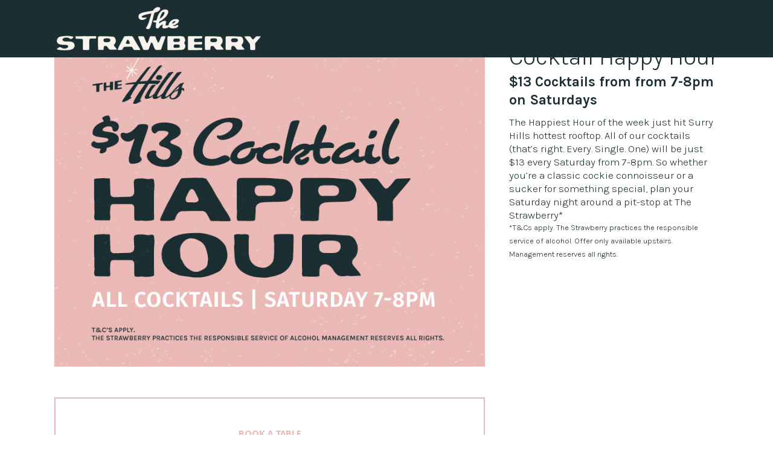

--- FILE ---
content_type: text/html; charset=UTF-8
request_url: https://thestrawberry.com.au/menu-item/saturday-cocktail-happy-hour/
body_size: 58015
content:
<!DOCTYPE html>
<html lang="en-AU">
<head>
        	
		<meta charset="UTF-8"/>

		<link rel="profile" href="https://gmpg.org/xfn/11"/>
		<link rel="pingback" href="https://thestrawberry.com.au/xmlrpc.php"/>
				<meta name="viewport" content="width=device-width,initial-scale=1,user-scalable=no">
		
	<script type="application/javascript">var mkdCoreAjaxUrl = "https://thestrawberry.com.au/wp-admin/admin-ajax.php"</script><script type="application/javascript">var mkdRestaurantAjaxUrl = "https://thestrawberry.com.au/wp-admin/admin-ajax.php"</script><meta name='robots' content='index, follow, max-image-preview:large, max-snippet:-1, max-video-preview:-1' />
	<style>img:is([sizes="auto" i], [sizes^="auto," i]) { contain-intrinsic-size: 3000px 1500px }</style>
	
	<!-- This site is optimized with the Yoast SEO plugin v23.6 - https://yoast.com/wordpress/plugins/seo/ -->
	<title>Cocktail Happy Hour - The Strawberry</title>
	<link rel="canonical" href="https://thestrawberry.com.au/menu-item/saturday-cocktail-happy-hour/" />
	<meta property="og:locale" content="en_US" />
	<meta property="og:type" content="article" />
	<meta property="og:title" content="Cocktail Happy Hour - The Strawberry" />
	<meta property="og:description" content="$13 Cocktails from from 7-8pm on Saturdays The Happiest Hour of the week just hit Surry Hills hottest rooftop. All of our cocktails (that&#039;s right. Every. Single. One) will be just $13 every Saturday from 7-8pm. So whether you&#039;re a classic cockie connoisseur or a sucker for something special, plan your Saturday night around a pit-stop at The Strawberry*  *T&amp;Cs apply. The Strawberry practices the responsible service of alcohol. Offer only available upstairs. Management reserves all rights." />
	<meta property="og:url" content="https://thestrawberry.com.au/menu-item/saturday-cocktail-happy-hour/" />
	<meta property="og:site_name" content="The Strawberry" />
	<meta property="article:modified_time" content="2024-02-25T22:13:53+00:00" />
	<meta property="og:image" content="https://thestrawberry.com.au/wp-content/uploads/2024/02/Cocktail-Happy-Hour-every-Saturday-at-the-Hills.jpg" />
	<meta property="og:image:width" content="800" />
	<meta property="og:image:height" content="600" />
	<meta property="og:image:type" content="image/jpeg" />
	<meta name="twitter:card" content="summary_large_image" />
	<meta name="twitter:label1" content="Est. reading time" />
	<meta name="twitter:data1" content="1 minute" />
	<script type="application/ld+json" class="yoast-schema-graph">{"@context":"https://schema.org","@graph":[{"@type":"WebPage","@id":"https://thestrawberry.com.au/menu-item/saturday-cocktail-happy-hour/","url":"https://thestrawberry.com.au/menu-item/saturday-cocktail-happy-hour/","name":"Cocktail Happy Hour - The Strawberry","isPartOf":{"@id":"https://thestrawberry.com.au/#website"},"primaryImageOfPage":{"@id":"https://thestrawberry.com.au/menu-item/saturday-cocktail-happy-hour/#primaryimage"},"image":{"@id":"https://thestrawberry.com.au/menu-item/saturday-cocktail-happy-hour/#primaryimage"},"thumbnailUrl":"https://thestrawberry.com.au/wp-content/uploads/2024/02/Cocktail-Happy-Hour-every-Saturday-at-the-Hills.jpg","datePublished":"2024-02-25T22:11:29+00:00","dateModified":"2024-02-25T22:13:53+00:00","breadcrumb":{"@id":"https://thestrawberry.com.au/menu-item/saturday-cocktail-happy-hour/#breadcrumb"},"inLanguage":"en-AU","potentialAction":[{"@type":"ReadAction","target":["https://thestrawberry.com.au/menu-item/saturday-cocktail-happy-hour/"]}]},{"@type":"ImageObject","inLanguage":"en-AU","@id":"https://thestrawberry.com.au/menu-item/saturday-cocktail-happy-hour/#primaryimage","url":"https://thestrawberry.com.au/wp-content/uploads/2024/02/Cocktail-Happy-Hour-every-Saturday-at-the-Hills.jpg","contentUrl":"https://thestrawberry.com.au/wp-content/uploads/2024/02/Cocktail-Happy-Hour-every-Saturday-at-the-Hills.jpg","width":800,"height":600},{"@type":"BreadcrumbList","@id":"https://thestrawberry.com.au/menu-item/saturday-cocktail-happy-hour/#breadcrumb","itemListElement":[{"@type":"ListItem","position":1,"name":"Home","item":"https://thestrawberry.com.au/"},{"@type":"ListItem","position":2,"name":"Cocktail Happy Hour"}]},{"@type":"WebSite","@id":"https://thestrawberry.com.au/#website","url":"https://thestrawberry.com.au/","name":"The Strawberry","description":"","potentialAction":[{"@type":"SearchAction","target":{"@type":"EntryPoint","urlTemplate":"https://thestrawberry.com.au/?s={search_term_string}"},"query-input":{"@type":"PropertyValueSpecification","valueRequired":true,"valueName":"search_term_string"}}],"inLanguage":"en-AU"}]}</script>
	<!-- / Yoast SEO plugin. -->


<link rel='dns-prefetch' href='//fonts.googleapis.com' />
<link rel="alternate" type="application/rss+xml" title="The Strawberry &raquo; Feed" href="https://thestrawberry.com.au/feed/" />
<script type="text/javascript">
/* <![CDATA[ */
window._wpemojiSettings = {"baseUrl":"https:\/\/s.w.org\/images\/core\/emoji\/15.0.3\/72x72\/","ext":".png","svgUrl":"https:\/\/s.w.org\/images\/core\/emoji\/15.0.3\/svg\/","svgExt":".svg","source":{"concatemoji":"https:\/\/thestrawberry.com.au\/wp-includes\/js\/wp-emoji-release.min.js?ver=ad90f88d09ec5aa7d12ab00c23df6bba"}};
/*! This file is auto-generated */
!function(i,n){var o,s,e;function c(e){try{var t={supportTests:e,timestamp:(new Date).valueOf()};sessionStorage.setItem(o,JSON.stringify(t))}catch(e){}}function p(e,t,n){e.clearRect(0,0,e.canvas.width,e.canvas.height),e.fillText(t,0,0);var t=new Uint32Array(e.getImageData(0,0,e.canvas.width,e.canvas.height).data),r=(e.clearRect(0,0,e.canvas.width,e.canvas.height),e.fillText(n,0,0),new Uint32Array(e.getImageData(0,0,e.canvas.width,e.canvas.height).data));return t.every(function(e,t){return e===r[t]})}function u(e,t,n){switch(t){case"flag":return n(e,"\ud83c\udff3\ufe0f\u200d\u26a7\ufe0f","\ud83c\udff3\ufe0f\u200b\u26a7\ufe0f")?!1:!n(e,"\ud83c\uddfa\ud83c\uddf3","\ud83c\uddfa\u200b\ud83c\uddf3")&&!n(e,"\ud83c\udff4\udb40\udc67\udb40\udc62\udb40\udc65\udb40\udc6e\udb40\udc67\udb40\udc7f","\ud83c\udff4\u200b\udb40\udc67\u200b\udb40\udc62\u200b\udb40\udc65\u200b\udb40\udc6e\u200b\udb40\udc67\u200b\udb40\udc7f");case"emoji":return!n(e,"\ud83d\udc26\u200d\u2b1b","\ud83d\udc26\u200b\u2b1b")}return!1}function f(e,t,n){var r="undefined"!=typeof WorkerGlobalScope&&self instanceof WorkerGlobalScope?new OffscreenCanvas(300,150):i.createElement("canvas"),a=r.getContext("2d",{willReadFrequently:!0}),o=(a.textBaseline="top",a.font="600 32px Arial",{});return e.forEach(function(e){o[e]=t(a,e,n)}),o}function t(e){var t=i.createElement("script");t.src=e,t.defer=!0,i.head.appendChild(t)}"undefined"!=typeof Promise&&(o="wpEmojiSettingsSupports",s=["flag","emoji"],n.supports={everything:!0,everythingExceptFlag:!0},e=new Promise(function(e){i.addEventListener("DOMContentLoaded",e,{once:!0})}),new Promise(function(t){var n=function(){try{var e=JSON.parse(sessionStorage.getItem(o));if("object"==typeof e&&"number"==typeof e.timestamp&&(new Date).valueOf()<e.timestamp+604800&&"object"==typeof e.supportTests)return e.supportTests}catch(e){}return null}();if(!n){if("undefined"!=typeof Worker&&"undefined"!=typeof OffscreenCanvas&&"undefined"!=typeof URL&&URL.createObjectURL&&"undefined"!=typeof Blob)try{var e="postMessage("+f.toString()+"("+[JSON.stringify(s),u.toString(),p.toString()].join(",")+"));",r=new Blob([e],{type:"text/javascript"}),a=new Worker(URL.createObjectURL(r),{name:"wpTestEmojiSupports"});return void(a.onmessage=function(e){c(n=e.data),a.terminate(),t(n)})}catch(e){}c(n=f(s,u,p))}t(n)}).then(function(e){for(var t in e)n.supports[t]=e[t],n.supports.everything=n.supports.everything&&n.supports[t],"flag"!==t&&(n.supports.everythingExceptFlag=n.supports.everythingExceptFlag&&n.supports[t]);n.supports.everythingExceptFlag=n.supports.everythingExceptFlag&&!n.supports.flag,n.DOMReady=!1,n.readyCallback=function(){n.DOMReady=!0}}).then(function(){return e}).then(function(){var e;n.supports.everything||(n.readyCallback(),(e=n.source||{}).concatemoji?t(e.concatemoji):e.wpemoji&&e.twemoji&&(t(e.twemoji),t(e.wpemoji)))}))}((window,document),window._wpemojiSettings);
/* ]]> */
</script>
<style id='wp-emoji-styles-inline-css' type='text/css'>

	img.wp-smiley, img.emoji {
		display: inline !important;
		border: none !important;
		box-shadow: none !important;
		height: 1em !important;
		width: 1em !important;
		margin: 0 0.07em !important;
		vertical-align: -0.1em !important;
		background: none !important;
		padding: 0 !important;
	}
</style>
<link rel='stylesheet' id='wp-block-library-css' href='https://thestrawberry.com.au/wp-includes/css/dist/block-library/style.min.css?ver=ad90f88d09ec5aa7d12ab00c23df6bba' type='text/css' media='all' />
<style id='classic-theme-styles-inline-css' type='text/css'>
/*! This file is auto-generated */
.wp-block-button__link{color:#fff;background-color:#32373c;border-radius:9999px;box-shadow:none;text-decoration:none;padding:calc(.667em + 2px) calc(1.333em + 2px);font-size:1.125em}.wp-block-file__button{background:#32373c;color:#fff;text-decoration:none}
</style>
<style id='global-styles-inline-css' type='text/css'>
:root{--wp--preset--aspect-ratio--square: 1;--wp--preset--aspect-ratio--4-3: 4/3;--wp--preset--aspect-ratio--3-4: 3/4;--wp--preset--aspect-ratio--3-2: 3/2;--wp--preset--aspect-ratio--2-3: 2/3;--wp--preset--aspect-ratio--16-9: 16/9;--wp--preset--aspect-ratio--9-16: 9/16;--wp--preset--color--black: #000000;--wp--preset--color--cyan-bluish-gray: #abb8c3;--wp--preset--color--white: #ffffff;--wp--preset--color--pale-pink: #f78da7;--wp--preset--color--vivid-red: #cf2e2e;--wp--preset--color--luminous-vivid-orange: #ff6900;--wp--preset--color--luminous-vivid-amber: #fcb900;--wp--preset--color--light-green-cyan: #7bdcb5;--wp--preset--color--vivid-green-cyan: #00d084;--wp--preset--color--pale-cyan-blue: #8ed1fc;--wp--preset--color--vivid-cyan-blue: #0693e3;--wp--preset--color--vivid-purple: #9b51e0;--wp--preset--gradient--vivid-cyan-blue-to-vivid-purple: linear-gradient(135deg,rgba(6,147,227,1) 0%,rgb(155,81,224) 100%);--wp--preset--gradient--light-green-cyan-to-vivid-green-cyan: linear-gradient(135deg,rgb(122,220,180) 0%,rgb(0,208,130) 100%);--wp--preset--gradient--luminous-vivid-amber-to-luminous-vivid-orange: linear-gradient(135deg,rgba(252,185,0,1) 0%,rgba(255,105,0,1) 100%);--wp--preset--gradient--luminous-vivid-orange-to-vivid-red: linear-gradient(135deg,rgba(255,105,0,1) 0%,rgb(207,46,46) 100%);--wp--preset--gradient--very-light-gray-to-cyan-bluish-gray: linear-gradient(135deg,rgb(238,238,238) 0%,rgb(169,184,195) 100%);--wp--preset--gradient--cool-to-warm-spectrum: linear-gradient(135deg,rgb(74,234,220) 0%,rgb(151,120,209) 20%,rgb(207,42,186) 40%,rgb(238,44,130) 60%,rgb(251,105,98) 80%,rgb(254,248,76) 100%);--wp--preset--gradient--blush-light-purple: linear-gradient(135deg,rgb(255,206,236) 0%,rgb(152,150,240) 100%);--wp--preset--gradient--blush-bordeaux: linear-gradient(135deg,rgb(254,205,165) 0%,rgb(254,45,45) 50%,rgb(107,0,62) 100%);--wp--preset--gradient--luminous-dusk: linear-gradient(135deg,rgb(255,203,112) 0%,rgb(199,81,192) 50%,rgb(65,88,208) 100%);--wp--preset--gradient--pale-ocean: linear-gradient(135deg,rgb(255,245,203) 0%,rgb(182,227,212) 50%,rgb(51,167,181) 100%);--wp--preset--gradient--electric-grass: linear-gradient(135deg,rgb(202,248,128) 0%,rgb(113,206,126) 100%);--wp--preset--gradient--midnight: linear-gradient(135deg,rgb(2,3,129) 0%,rgb(40,116,252) 100%);--wp--preset--font-size--small: 13px;--wp--preset--font-size--medium: 20px;--wp--preset--font-size--large: 36px;--wp--preset--font-size--x-large: 42px;--wp--preset--spacing--20: 0.44rem;--wp--preset--spacing--30: 0.67rem;--wp--preset--spacing--40: 1rem;--wp--preset--spacing--50: 1.5rem;--wp--preset--spacing--60: 2.25rem;--wp--preset--spacing--70: 3.38rem;--wp--preset--spacing--80: 5.06rem;--wp--preset--shadow--natural: 6px 6px 9px rgba(0, 0, 0, 0.2);--wp--preset--shadow--deep: 12px 12px 50px rgba(0, 0, 0, 0.4);--wp--preset--shadow--sharp: 6px 6px 0px rgba(0, 0, 0, 0.2);--wp--preset--shadow--outlined: 6px 6px 0px -3px rgba(255, 255, 255, 1), 6px 6px rgba(0, 0, 0, 1);--wp--preset--shadow--crisp: 6px 6px 0px rgba(0, 0, 0, 1);}:where(.is-layout-flex){gap: 0.5em;}:where(.is-layout-grid){gap: 0.5em;}body .is-layout-flex{display: flex;}.is-layout-flex{flex-wrap: wrap;align-items: center;}.is-layout-flex > :is(*, div){margin: 0;}body .is-layout-grid{display: grid;}.is-layout-grid > :is(*, div){margin: 0;}:where(.wp-block-columns.is-layout-flex){gap: 2em;}:where(.wp-block-columns.is-layout-grid){gap: 2em;}:where(.wp-block-post-template.is-layout-flex){gap: 1.25em;}:where(.wp-block-post-template.is-layout-grid){gap: 1.25em;}.has-black-color{color: var(--wp--preset--color--black) !important;}.has-cyan-bluish-gray-color{color: var(--wp--preset--color--cyan-bluish-gray) !important;}.has-white-color{color: var(--wp--preset--color--white) !important;}.has-pale-pink-color{color: var(--wp--preset--color--pale-pink) !important;}.has-vivid-red-color{color: var(--wp--preset--color--vivid-red) !important;}.has-luminous-vivid-orange-color{color: var(--wp--preset--color--luminous-vivid-orange) !important;}.has-luminous-vivid-amber-color{color: var(--wp--preset--color--luminous-vivid-amber) !important;}.has-light-green-cyan-color{color: var(--wp--preset--color--light-green-cyan) !important;}.has-vivid-green-cyan-color{color: var(--wp--preset--color--vivid-green-cyan) !important;}.has-pale-cyan-blue-color{color: var(--wp--preset--color--pale-cyan-blue) !important;}.has-vivid-cyan-blue-color{color: var(--wp--preset--color--vivid-cyan-blue) !important;}.has-vivid-purple-color{color: var(--wp--preset--color--vivid-purple) !important;}.has-black-background-color{background-color: var(--wp--preset--color--black) !important;}.has-cyan-bluish-gray-background-color{background-color: var(--wp--preset--color--cyan-bluish-gray) !important;}.has-white-background-color{background-color: var(--wp--preset--color--white) !important;}.has-pale-pink-background-color{background-color: var(--wp--preset--color--pale-pink) !important;}.has-vivid-red-background-color{background-color: var(--wp--preset--color--vivid-red) !important;}.has-luminous-vivid-orange-background-color{background-color: var(--wp--preset--color--luminous-vivid-orange) !important;}.has-luminous-vivid-amber-background-color{background-color: var(--wp--preset--color--luminous-vivid-amber) !important;}.has-light-green-cyan-background-color{background-color: var(--wp--preset--color--light-green-cyan) !important;}.has-vivid-green-cyan-background-color{background-color: var(--wp--preset--color--vivid-green-cyan) !important;}.has-pale-cyan-blue-background-color{background-color: var(--wp--preset--color--pale-cyan-blue) !important;}.has-vivid-cyan-blue-background-color{background-color: var(--wp--preset--color--vivid-cyan-blue) !important;}.has-vivid-purple-background-color{background-color: var(--wp--preset--color--vivid-purple) !important;}.has-black-border-color{border-color: var(--wp--preset--color--black) !important;}.has-cyan-bluish-gray-border-color{border-color: var(--wp--preset--color--cyan-bluish-gray) !important;}.has-white-border-color{border-color: var(--wp--preset--color--white) !important;}.has-pale-pink-border-color{border-color: var(--wp--preset--color--pale-pink) !important;}.has-vivid-red-border-color{border-color: var(--wp--preset--color--vivid-red) !important;}.has-luminous-vivid-orange-border-color{border-color: var(--wp--preset--color--luminous-vivid-orange) !important;}.has-luminous-vivid-amber-border-color{border-color: var(--wp--preset--color--luminous-vivid-amber) !important;}.has-light-green-cyan-border-color{border-color: var(--wp--preset--color--light-green-cyan) !important;}.has-vivid-green-cyan-border-color{border-color: var(--wp--preset--color--vivid-green-cyan) !important;}.has-pale-cyan-blue-border-color{border-color: var(--wp--preset--color--pale-cyan-blue) !important;}.has-vivid-cyan-blue-border-color{border-color: var(--wp--preset--color--vivid-cyan-blue) !important;}.has-vivid-purple-border-color{border-color: var(--wp--preset--color--vivid-purple) !important;}.has-vivid-cyan-blue-to-vivid-purple-gradient-background{background: var(--wp--preset--gradient--vivid-cyan-blue-to-vivid-purple) !important;}.has-light-green-cyan-to-vivid-green-cyan-gradient-background{background: var(--wp--preset--gradient--light-green-cyan-to-vivid-green-cyan) !important;}.has-luminous-vivid-amber-to-luminous-vivid-orange-gradient-background{background: var(--wp--preset--gradient--luminous-vivid-amber-to-luminous-vivid-orange) !important;}.has-luminous-vivid-orange-to-vivid-red-gradient-background{background: var(--wp--preset--gradient--luminous-vivid-orange-to-vivid-red) !important;}.has-very-light-gray-to-cyan-bluish-gray-gradient-background{background: var(--wp--preset--gradient--very-light-gray-to-cyan-bluish-gray) !important;}.has-cool-to-warm-spectrum-gradient-background{background: var(--wp--preset--gradient--cool-to-warm-spectrum) !important;}.has-blush-light-purple-gradient-background{background: var(--wp--preset--gradient--blush-light-purple) !important;}.has-blush-bordeaux-gradient-background{background: var(--wp--preset--gradient--blush-bordeaux) !important;}.has-luminous-dusk-gradient-background{background: var(--wp--preset--gradient--luminous-dusk) !important;}.has-pale-ocean-gradient-background{background: var(--wp--preset--gradient--pale-ocean) !important;}.has-electric-grass-gradient-background{background: var(--wp--preset--gradient--electric-grass) !important;}.has-midnight-gradient-background{background: var(--wp--preset--gradient--midnight) !important;}.has-small-font-size{font-size: var(--wp--preset--font-size--small) !important;}.has-medium-font-size{font-size: var(--wp--preset--font-size--medium) !important;}.has-large-font-size{font-size: var(--wp--preset--font-size--large) !important;}.has-x-large-font-size{font-size: var(--wp--preset--font-size--x-large) !important;}
:where(.wp-block-post-template.is-layout-flex){gap: 1.25em;}:where(.wp-block-post-template.is-layout-grid){gap: 1.25em;}
:where(.wp-block-columns.is-layout-flex){gap: 2em;}:where(.wp-block-columns.is-layout-grid){gap: 2em;}
:root :where(.wp-block-pullquote){font-size: 1.5em;line-height: 1.6;}
</style>
<link rel='stylesheet' id='contact-form-7-css' href='https://thestrawberry.com.au/wp-content/plugins/contact-form-7/includes/css/styles.css?ver=5.9.8' type='text/css' media='all' />
<link rel='stylesheet' id='theme.css-css' href='https://thestrawberry.com.au/wp-content/plugins/popup-builder/public/css/theme.css?ver=4.3.4' type='text/css' media='all' />
<link rel='stylesheet' id='piquant-mikado-default-style-css' href='https://thestrawberry.com.au/wp-content/themes/piquant/style.css?ver=ad90f88d09ec5aa7d12ab00c23df6bba' type='text/css' media='all' />
<link rel='stylesheet' id='piquant-mikado-modules-plugins-css' href='https://thestrawberry.com.au/wp-content/themes/piquant/assets/css/plugins.min.css?ver=ad90f88d09ec5aa7d12ab00c23df6bba' type='text/css' media='all' />
<link rel='stylesheet' id='mediaelement-css' href='https://thestrawberry.com.au/wp-includes/js/mediaelement/mediaelementplayer-legacy.min.css?ver=4.2.17' type='text/css' media='all' />
<link rel='stylesheet' id='wp-mediaelement-css' href='https://thestrawberry.com.au/wp-includes/js/mediaelement/wp-mediaelement.min.css?ver=ad90f88d09ec5aa7d12ab00c23df6bba' type='text/css' media='all' />
<link rel='stylesheet' id='piquant-mikado-modules-css' href='https://thestrawberry.com.au/wp-content/themes/piquant/assets/css/modules.min.css?ver=ad90f88d09ec5aa7d12ab00c23df6bba' type='text/css' media='all' />
<style id='piquant-mikado-modules-inline-css' type='text/css'>
  
.mkdf-dark-header .mkdf-main-menu>ul>li>a>span.item_outer>span.item_inner:after{
    display:none!important;
}

.mkdf-light-header .mkdf-main-menu>ul>li>a>span.item_outer>span.item_inner:after{
    display:none!important; 
}

.mkdf-menu-area  {border:none!important;}
.mkdf-page-header .mkdf-sticky-header .mkdf-sticky-holder {
    border: unset;
}

.mkdf-page-header .mkdf-sticky-header .mkdf-main-menu>ul>li>a:hover {
    color: #eab8b6!important;
}

.mkdf-page-header .mkdf-sticky-header .mkdf-main-menu>ul>li>a:visited{
    color: #eab8b6!important;
}

.mkdf-footer-top-holder {background-color:#434751!important;font-family:'Karla', sans;color:#f9f3ed!important;}
.mkdf-footer-inner, .mkdf-footer-bottom-holder {background-color:#ffffff!important;border-top:4px solid #96D3C0;}
.footer_copy {color:#f9f3ed;font-size:95%;font-weight:300;}
.mkdf-wh-item {font-size: 13px;line-height:20px}
.mkdf-wh-dots {color: #697070!important;}
.mkdf-back-to-top-text {font-family:'Drugs', sans-serif;color:#fff1d0!important;}
.arrow_carrot-up {color:#fff1d0!important;}
.mkdf-rating {display:none;}
.mkdf-mg-content-holder, .mkdf-bg-excerpt-holder, mkdf-mg-title-holder {backgound-color:rgba(255,249,234,0.95)!important;}
.mkdf-mg-title {font-weight:400; text-transform:uppercase;font-size:24px;color:#2e5451!important;line-height:34px;}
.mkdf-mg-label {color:#fff1d0!important;text-transform:uppercase; }

.mkdf-logo-wrapper a{
    height:80px!important;
}

.col-container {
    display: flex;
  width: 100%;
}

.colht {
  flex: 1;
  padding: 16px;
}



.footer_copy a{color:#fff;}

ul, ol {list-style-position: outside;font-size:18px;margin-left:20px!important;font-weight:300;color:#434751;}

.contacta-webform-table{font-size:16px; margin-top:24px;}
input.text, input.title, input[type=email], input[type=password],input[type=number], input[type=tel], input[type=text], select, textarea {display:block;width:100%;line-height:18px;border:0 none;border:1px solid #e0e0e0;border-radius:0;box-shadow:none !important;outline:none !important;padding:15px 12px;background-color:#f7f5f6!important;margin-bottom:15px;}
textarea{display:block;width:100%;height:84px;line-height:54px;}
label {margin-top:15px;}
input[type=button] {background:none;border:solid 1px #8ea894;padding:15px 12px}
.signup .contacta-webform-table .contacta-row, .form .contacta-webform-table .contacta-row {width: 100%;}
.contacta-row {margin-top:15px;}
.signup .contacta-webform-table .form .contacta-webform-table .contacta-col { width: 48%; padding: 0 !important;}
.signup .contacta-webform-table .contacta-col:nth-child(2), .form .contacta-webform-table .contacta-col:nth-child(2) {margin-left: 2%;}



.mkdf-date-format {display:none;}
.mkdf-post-title {display:none;}
.mkdf-post-info {display:none;}
.mkdf-post-image {display:none;}
label {margin-top:15px;color:#EADEC0!important;}
.mkdf-mg-title a {color:#002986!important; }
.mkdf-mg-content-holder {background-color:#efe8d6!important;}
.mkdf-bg-excerpt-holder p {font-size:17px; }
</style>
<link rel='stylesheet' id='piquant-mikado-font_awesome-css' href='https://thestrawberry.com.au/wp-content/themes/piquant/assets/css/font-awesome/css/font-awesome.min.css?ver=ad90f88d09ec5aa7d12ab00c23df6bba' type='text/css' media='all' />
<link rel='stylesheet' id='piquant-mikado-font_elegant-css' href='https://thestrawberry.com.au/wp-content/themes/piquant/assets/css/elegant-icons/style.min.css?ver=ad90f88d09ec5aa7d12ab00c23df6bba' type='text/css' media='all' />
<link rel='stylesheet' id='piquant-mikado-ion_icons-css' href='https://thestrawberry.com.au/wp-content/themes/piquant/assets/css/ion-icons/css/ionicons.min.css?ver=ad90f88d09ec5aa7d12ab00c23df6bba' type='text/css' media='all' />
<link rel='stylesheet' id='piquant-mikado-linea_icons-css' href='https://thestrawberry.com.au/wp-content/themes/piquant/assets/css/linea-icons/style.css?ver=ad90f88d09ec5aa7d12ab00c23df6bba' type='text/css' media='all' />
<link rel='stylesheet' id='piquant-mikado-simple_line_icons-css' href='https://thestrawberry.com.au/wp-content/themes/piquant/assets/css/simple-line-icons/simple-line-icons.css?ver=ad90f88d09ec5aa7d12ab00c23df6bba' type='text/css' media='all' />
<link rel='stylesheet' id='piquant-mikado-dripicons-css' href='https://thestrawberry.com.au/wp-content/themes/piquant/assets/css/dripicons/dripicons.css?ver=ad90f88d09ec5aa7d12ab00c23df6bba' type='text/css' media='all' />
<link rel='stylesheet' id='piquant-mikado-blog-css' href='https://thestrawberry.com.au/wp-content/themes/piquant/assets/css/blog.min.css?ver=ad90f88d09ec5aa7d12ab00c23df6bba' type='text/css' media='all' />
<link rel='stylesheet' id='piquant-mikado-modules-responsive-css' href='https://thestrawberry.com.au/wp-content/themes/piquant/assets/css/modules-responsive.min.css?ver=ad90f88d09ec5aa7d12ab00c23df6bba' type='text/css' media='all' />
<link rel='stylesheet' id='piquant-mikado-blog-responsive-css' href='https://thestrawberry.com.au/wp-content/themes/piquant/assets/css/blog-responsive.min.css?ver=ad90f88d09ec5aa7d12ab00c23df6bba' type='text/css' media='all' />
<link rel='stylesheet' id='piquant-mikado-style-dynamic-responsive-css' href='https://thestrawberry.com.au/wp-content/themes/piquant/assets/css/style_dynamic_responsive.css?ver=1715929024' type='text/css' media='all' />
<link rel='stylesheet' id='piquant-mikado-restaurant-css' href='https://thestrawberry.com.au/wp-content/themes/piquant/assets/css/restaurant/restaurant.min.css?ver=ad90f88d09ec5aa7d12ab00c23df6bba' type='text/css' media='all' />
<link rel='stylesheet' id='piquant-mikado-style-dynamic-css' href='https://thestrawberry.com.au/wp-content/themes/piquant/assets/css/style_dynamic.css?ver=1715929024' type='text/css' media='all' />
<link rel='stylesheet' id='js_composer_front-css' href='https://thestrawberry.com.au/wp-content/plugins/js_composer/assets/css/js_composer.min.css?ver=7.0' type='text/css' media='all' />
<link rel='stylesheet' id='piquant-mikado-google-fonts-css' href='https://fonts.googleapis.com/css?family=Roboto+Slab%3A100%2C100italic%2C200%2C200italic%2C300%2C300italic%2C400%2C400italic%2C500%2C500italic%2C600%2C600italic%2C700%2C700italic%2C800%2C800italic%2C900%2C900italic%7COswald%3A100%2C100italic%2C200%2C200italic%2C300%2C300italic%2C400%2C400italic%2C500%2C500italic%2C600%2C600italic%2C700%2C700italic%2C800%2C800italic%2C900%2C900italic%7CShadows+Into+Light%3A100%2C100italic%2C200%2C200italic%2C300%2C300italic%2C400%2C400italic%2C500%2C500italic%2C600%2C600italic%2C700%2C700italic%2C800%2C800italic%2C900%2C900italic%7CFira+Sans%3A100%2C100italic%2C200%2C200italic%2C300%2C300italic%2C400%2C400italic%2C500%2C500italic%2C600%2C600italic%2C700%2C700italic%2C800%2C800italic%2C900%2C900italic%7CKarla%3A100%2C100italic%2C200%2C200italic%2C300%2C300italic%2C400%2C400italic%2C500%2C500italic%2C600%2C600italic%2C700%2C700italic%2C800%2C800italic%2C900%2C900italic&#038;subset=latin%2Clatin-ext&#038;ver=1.0.0' type='text/css' media='all' />
<script type="text/javascript" src="https://thestrawberry.com.au/wp-includes/js/jquery/jquery.min.js?ver=3.7.1" id="jquery-core-js"></script>
<script type="text/javascript" src="https://thestrawberry.com.au/wp-includes/js/jquery/jquery-migrate.min.js?ver=3.4.1" id="jquery-migrate-js"></script>
<script type="text/javascript" id="Popup.js-js-before">
/* <![CDATA[ */
var sgpbPublicUrl = "https:\/\/thestrawberry.com.au\/wp-content\/plugins\/popup-builder\/public\/";
var SGPB_JS_LOCALIZATION = {"imageSupportAlertMessage":"Only image files supported","pdfSupportAlertMessage":"Only pdf files supported","areYouSure":"Are you sure?","addButtonSpinner":"L","audioSupportAlertMessage":"Only audio files supported (e.g.: mp3, wav, m4a, ogg)","publishPopupBeforeElementor":"Please, publish the popup before starting to use Elementor with it!","publishPopupBeforeDivi":"Please, publish the popup before starting to use Divi Builder with it!","closeButtonAltText":"Close"};
/* ]]> */
</script>
<script type="text/javascript" src="https://thestrawberry.com.au/wp-content/plugins/popup-builder/public/js/Popup.js?ver=4.3.4" id="Popup.js-js"></script>
<script type="text/javascript" src="https://thestrawberry.com.au/wp-content/plugins/popup-builder/public/js/PopupConfig.js?ver=4.3.4" id="PopupConfig.js-js"></script>
<script type="text/javascript" id="PopupBuilder.js-js-before">
/* <![CDATA[ */
var SGPB_POPUP_PARAMS = {"popupTypeAgeRestriction":"ageRestriction","defaultThemeImages":{"1":"https:\/\/thestrawberry.com.au\/wp-content\/plugins\/popup-builder\/public\/img\/theme_1\/close.png","2":"https:\/\/thestrawberry.com.au\/wp-content\/plugins\/popup-builder\/public\/img\/theme_2\/close.png","3":"https:\/\/thestrawberry.com.au\/wp-content\/plugins\/popup-builder\/public\/img\/theme_3\/close.png","5":"https:\/\/thestrawberry.com.au\/wp-content\/plugins\/popup-builder\/public\/img\/theme_5\/close.png","6":"https:\/\/thestrawberry.com.au\/wp-content\/plugins\/popup-builder\/public\/img\/theme_6\/close.png"},"homePageUrl":"https:\/\/thestrawberry.com.au\/","isPreview":false,"convertedIdsReverse":[],"dontShowPopupExpireTime":365,"conditionalJsClasses":[],"disableAnalyticsGeneral":false};
var SGPB_JS_PACKAGES = {"packages":{"current":1,"free":1,"silver":2,"gold":3,"platinum":4},"extensions":{"geo-targeting":false,"advanced-closing":false}};
var SGPB_JS_PARAMS = {"ajaxUrl":"https:\/\/thestrawberry.com.au\/wp-admin\/admin-ajax.php","nonce":"aaf5d0c532"};
/* ]]> */
</script>
<script type="text/javascript" src="https://thestrawberry.com.au/wp-content/plugins/popup-builder/public/js/PopupBuilder.js?ver=4.3.4" id="PopupBuilder.js-js"></script>
<script></script><link rel="https://api.w.org/" href="https://thestrawberry.com.au/wp-json/" /><link rel="EditURI" type="application/rsd+xml" title="RSD" href="https://thestrawberry.com.au/xmlrpc.php?rsd" />
<link rel="alternate" title="oEmbed (JSON)" type="application/json+oembed" href="https://thestrawberry.com.au/wp-json/oembed/1.0/embed?url=https%3A%2F%2Fthestrawberry.com.au%2Fmenu-item%2Fsaturday-cocktail-happy-hour%2F" />
<link rel="alternate" title="oEmbed (XML)" type="text/xml+oembed" href="https://thestrawberry.com.au/wp-json/oembed/1.0/embed?url=https%3A%2F%2Fthestrawberry.com.au%2Fmenu-item%2Fsaturday-cocktail-happy-hour%2F&#038;format=xml" />
<!-- Google Tag Manager -->
<script>(function(w,d,s,l,i){w[l]=w[l]||[];w[l].push({'gtm.start':
new Date().getTime(),event:'gtm.js'});var f=d.getElementsByTagName(s)[0],
j=d.createElement(s),dl=l!='dataLayer'?'&l='+l:'';j.async=true;j.src=
'https://www.googletagmanager.com/gtm.js?id='+i+dl;f.parentNode.insertBefore(j,f);
})(window,document,'script','dataLayer','GTM-TZ3D3V3S');</script>
<!-- End Google Tag Manager -->
<meta name="generator" content="Powered by WPBakery Page Builder - drag and drop page builder for WordPress."/>
<meta name="generator" content="Powered by Slider Revolution 6.6.16 - responsive, Mobile-Friendly Slider Plugin for WordPress with comfortable drag and drop interface." />
<link rel="icon" href="https://thestrawberry.com.au/wp-content/uploads/2023/08/STW_ico-150x150.png" sizes="32x32" />
<link rel="icon" href="https://thestrawberry.com.au/wp-content/uploads/2023/08/STW_ico.png" sizes="192x192" />
<link rel="apple-touch-icon" href="https://thestrawberry.com.au/wp-content/uploads/2023/08/STW_ico.png" />
<meta name="msapplication-TileImage" content="https://thestrawberry.com.au/wp-content/uploads/2023/08/STW_ico.png" />
<script>function setREVStartSize(e){
			//window.requestAnimationFrame(function() {
				window.RSIW = window.RSIW===undefined ? window.innerWidth : window.RSIW;
				window.RSIH = window.RSIH===undefined ? window.innerHeight : window.RSIH;
				try {
					var pw = document.getElementById(e.c).parentNode.offsetWidth,
						newh;
					pw = pw===0 || isNaN(pw) || (e.l=="fullwidth" || e.layout=="fullwidth") ? window.RSIW : pw;
					e.tabw = e.tabw===undefined ? 0 : parseInt(e.tabw);
					e.thumbw = e.thumbw===undefined ? 0 : parseInt(e.thumbw);
					e.tabh = e.tabh===undefined ? 0 : parseInt(e.tabh);
					e.thumbh = e.thumbh===undefined ? 0 : parseInt(e.thumbh);
					e.tabhide = e.tabhide===undefined ? 0 : parseInt(e.tabhide);
					e.thumbhide = e.thumbhide===undefined ? 0 : parseInt(e.thumbhide);
					e.mh = e.mh===undefined || e.mh=="" || e.mh==="auto" ? 0 : parseInt(e.mh,0);
					if(e.layout==="fullscreen" || e.l==="fullscreen")
						newh = Math.max(e.mh,window.RSIH);
					else{
						e.gw = Array.isArray(e.gw) ? e.gw : [e.gw];
						for (var i in e.rl) if (e.gw[i]===undefined || e.gw[i]===0) e.gw[i] = e.gw[i-1];
						e.gh = e.el===undefined || e.el==="" || (Array.isArray(e.el) && e.el.length==0)? e.gh : e.el;
						e.gh = Array.isArray(e.gh) ? e.gh : [e.gh];
						for (var i in e.rl) if (e.gh[i]===undefined || e.gh[i]===0) e.gh[i] = e.gh[i-1];
											
						var nl = new Array(e.rl.length),
							ix = 0,
							sl;
						e.tabw = e.tabhide>=pw ? 0 : e.tabw;
						e.thumbw = e.thumbhide>=pw ? 0 : e.thumbw;
						e.tabh = e.tabhide>=pw ? 0 : e.tabh;
						e.thumbh = e.thumbhide>=pw ? 0 : e.thumbh;
						for (var i in e.rl) nl[i] = e.rl[i]<window.RSIW ? 0 : e.rl[i];
						sl = nl[0];
						for (var i in nl) if (sl>nl[i] && nl[i]>0) { sl = nl[i]; ix=i;}
						var m = pw>(e.gw[ix]+e.tabw+e.thumbw) ? 1 : (pw-(e.tabw+e.thumbw)) / (e.gw[ix]);
						newh =  (e.gh[ix] * m) + (e.tabh + e.thumbh);
					}
					var el = document.getElementById(e.c);
					if (el!==null && el) el.style.height = newh+"px";
					el = document.getElementById(e.c+"_wrapper");
					if (el!==null && el) {
						el.style.height = newh+"px";
						el.style.display = "block";
					}
				} catch(e){
					console.log("Failure at Presize of Slider:" + e)
				}
			//});
		  };</script>
<noscript><style> .wpb_animate_when_almost_visible { opacity: 1; }</style></noscript></head>

<body data-rsssl=1 class="restaurant-menu-item-template-default single single-restaurant-menu-item postid-459 mkd-core-1.5 mkd-restaurant-1.0.2 piquant-ver-2.0  mkdf-blog-installed mkdf-header-standard mkdf-sticky-header-on-scroll-down-up mkdf-default-mobile-header mkdf-sticky-up-mobile-header mkdf-dropdown-default mkdf-light-header mkdf-top-bar-in-grid wpb-js-composer js-comp-ver-7.0 vc_responsive">

<div class="mkdf-wrapper">
    <div class="mkdf-wrapper-inner">
        
<header class="mkdf-page-header">
        <div class="mkdf-menu-area" >
                    <div class="mkdf-grid">
        			            <div class="mkdf-vertical-align-containers">
                <div class="mkdf-position-left">
                    <div class="mkdf-position-left-inner">
                        
<div class="mkdf-logo-wrapper">
    <a href="https://thestrawberry.com.au/" style="height: 45px;">
        <img class="mkdf-normal-logo" src="https://thestrawberry.com.au/wp-content/uploads/2023/08/The-Strawberry-Cream.png" alt="logo"/>
        <img class="mkdf-dark-logo" src="https://thestrawberry.com.au/wp-content/uploads/2023/08/The-Strawberry-Cream.png" alt="dark logo"/>        <img class="mkdf-light-logo" src="https://thestrawberry.com.au/wp-content/uploads/2023/08/The-Strawberry-Cream.png" alt="light logo"/>    </a>
</div>

                    </div>
                </div>
                <div class="mkdf-position-left mkdf-header-standard-menu-holder">
                    <div class="mkdf-position-left-inner">
                        
<nav class="mkdf-main-menu mkdf-drop-down mkdf-default-nav">
    </nav>

                    </div>
                </div>
                <div class="mkdf-position-right">
                    <div class="mkdf-position-right-inner">
                                            </div>
                </div>
            </div>
                </div>
            </div>
        
<div class="mkdf-sticky-header">
        <div class="mkdf-sticky-holder">
            <div class="mkdf-grid">
                        <div class=" mkdf-vertical-align-containers">
                <div class="mkdf-position-left">
                    <div class="mkdf-position-left-inner">
                        
<div class="mkdf-logo-wrapper">
    <a href="https://thestrawberry.com.au/" style="height: 45px;">
        <img class="mkdf-normal-logo" src="https://thestrawberry.com.au/wp-content/uploads/2023/08/The-Strawberry-Cream.png" alt="logo"/>
        <img class="mkdf-dark-logo" src="https://thestrawberry.com.au/wp-content/uploads/2023/08/The-Strawberry-Cream.png" alt="dark logo"/>        <img class="mkdf-light-logo" src="https://thestrawberry.com.au/wp-content/uploads/2023/08/The-Strawberry-Cream.png" alt="light logo"/>    </a>
</div>

                        
<nav class="mkdf-main-menu mkdf-drop-down mkdf-sticky-nav">
    </nav>

                    </div>
                </div>
                <div class="mkdf-position-right">
                    <div class="mkdf-position-right-inner">
                                            </div>
                </div>
            </div>
                    </div>
            </div>
</div>

</header>


<header class="mkdf-mobile-header">
    <div class="mkdf-mobile-header-inner">
                <div class="mkdf-mobile-header-holder">
            <div class="mkdf-grid">
                <div class="mkdf-vertical-align-containers">
                                                                <div class="mkdf-position-center">
                            <div class="mkdf-position-center-inner">
                                
<div class="mkdf-mobile-logo-wrapper">
    <a href="https://thestrawberry.com.au/" style="height: 45px">
        <img src="https://thestrawberry.com.au/wp-content/uploads/2023/08/The-Strawberry-Cream.png" alt="mobile-logo"/>
    </a>
</div>

                            </div>
                        </div>
                                        <div class="mkdf-position-right">
                        <div class="mkdf-position-right-inner">
                                                    </div>
                    </div>
                </div> <!-- close .mkdf-vertical-align-containers -->
            </div>
        </div>
            </div>
</header> <!-- close .mkdf-mobile-header -->



                    <a id='mkdf-back-to-top'  href='#'>
                <span class="mkdf-back-to-top-text">Top</span>
                <span aria-hidden="true" class="arrow_carrot-up"></span>
            </a>
        
        <div class="mkdf-content" style="margin-top: -95px">
            <div class="mkdf-content-inner">							<div class="mkdf-container">
						<div class="mkdf-container-inner">
				<div class="mkdf-single-menu-item-holder">
	<div class="mkdf-two-columns-66-33 clearfix">
		<div class="mkdf-column1">
			<div class="mkdf-column-inner">
				<div class="mkdf-smi-content-top">
					<div class="mkdf-smi-gallery-holder">
			<a href="https://thestrawberry.com.au/wp-content/uploads/2024/02/Cocktail-Happy-Hour-every-Saturday-at-the-Hills.jpg" data-rel="prettyPhoto[smiGallery459]">
			<img width="800" height="600" src="https://thestrawberry.com.au/wp-content/uploads/2024/02/Cocktail-Happy-Hour-every-Saturday-at-the-Hills.jpg" class="attachment-full size-full wp-post-image" alt="" decoding="async" fetchpriority="high" srcset="https://thestrawberry.com.au/wp-content/uploads/2024/02/Cocktail-Happy-Hour-every-Saturday-at-the-Hills.jpg 800w, https://thestrawberry.com.au/wp-content/uploads/2024/02/Cocktail-Happy-Hour-every-Saturday-at-the-Hills-300x225.jpg 300w, https://thestrawberry.com.au/wp-content/uploads/2024/02/Cocktail-Happy-Hour-every-Saturday-at-the-Hills-768x576.jpg 768w" sizes="(max-width: 800px) 100vw, 800px" />		</a>
	</div> <!-- close .mkdf-smi-gallery-holder -->					<div class="mkdf-smi-content-holder">
						<div class="vc_empty_space" style="height: 22px;"></div>
<p><a class="mkdf-btn mkdf-btn-huge-full-width mkdf-btn-outline" href="https://thestrawberry.com.au/table-booking/" rel="noopener noreferrer"><br />
<span class="mkdf-btn-text">Book a table</span><br />
</a></p>
<div class="vc_empty_space" style="height: 22px;"></div>
					</div>

									</div>
															</div>
		</div>
		<div class="mkdf-column2">
			<div class="mkdf-column-inner">
				<div class="mkdf-smi-sidebar-item">
					<div class="mkdf-smi-title-holder">
						<h3>Cocktail Happy Hour</h3>
					</div>
					<div class="mkdf-smi-excerpt-holder">
						<h4><strong>$13 Cocktails from from 7-8pm on Saturdays</strong></h4>
<p>The Happiest Hour of the week just hit Surry Hills hottest rooftop. All of our cocktails (that&#8217;s right. Every. Single. One) will be just $13 every Saturday from 7-8pm. So whether you&#8217;re a classic cockie connoisseur or a sucker for something special, plan your Saturday night around a pit-stop at The Strawberry*<br />
<sup>*T&#038;Cs apply. The Strawberry practices the responsible service of alcohol. Offer only available upstairs. Management reserves all rights.</sup></p>
					</div>
				</div>
				<div class="mkdf-smi-sidebar-item">
									</div>
				<div class="mkdf-smi-sidebar-item">
									</div>
				<div class="mkdf-smi-sidebar-item">
									</div>
			</div>
		</div>
	</div>
</div>			</div>
					</div>
	</div> <!-- close div.content_inner -->
</div> <!-- close div.content -->

<footer >
	<div class="mkdf-footer-inner clearfix">

		
<div class="mkdf-footer-top-holder">
	<div class="mkdf-footer-top class="mkdf-footer-top-full"">
		<div class="mkdf-three-columns clearfix">
	<div class="mkdf-three-columns-inner">
		<div class="mkdf-column">
			<div class="mkdf-column-inner">
							</div>
		</div>
		<div class="mkdf-column">
			<div class="mkdf-column-inner">
							</div>
		</div>
		<div class="mkdf-column">
			<div class="mkdf-column-inner">
							</div>
		</div>
	</div>
</div>	</div>
</div>

	</div>
</footer>

</div> <!-- close div.mkdf-wrapper-inner  -->
</div> <!-- close div.mkdf-wrapper -->

		<script>
			window.RS_MODULES = window.RS_MODULES || {};
			window.RS_MODULES.modules = window.RS_MODULES.modules || {};
			window.RS_MODULES.waiting = window.RS_MODULES.waiting || [];
			window.RS_MODULES.defered = true;
			window.RS_MODULES.moduleWaiting = window.RS_MODULES.moduleWaiting || {};
			window.RS_MODULES.type = 'compiled';
		</script>
		<script>
document.getElementById("year").innerHTML = new Date().getFullYear();
</script><div class="sgpb-main-popup-data-container-58" style="position:fixed;opacity: 0;filter: opacity(0%);transform: scale(0);">
							<div class="sg-popup-builder-content" id="sg-popup-content-wrapper-58" data-id="58" data-events="[{&quot;param&quot;:&quot;click&quot;,&quot;operator&quot;:&quot;defaultClickClassName&quot;,&quot;value&quot;:&quot;sg-popup-id-58&quot;,&quot;hiddenOption&quot;:[]}]" data-options="[base64]">
								<div class="sgpb-popup-builder-content-58 sgpb-popup-builder-content-html"><div class="sgpb-main-html-content-wrapper"><h3>Contact Us</h3>
<p style="color: #1b2e32;">Please fill in this form and one of our team will get back to you asap</p>
<div id="CONTACTA_64def8f734e7af494be4b14f"></div>
<style></style></div></div>
							</div>
						  </div><link rel='stylesheet' id='rs-plugin-settings-css' href='https://thestrawberry.com.au/wp-content/plugins/revslider/public/assets/css/rs6.css?ver=6.6.16' type='text/css' media='all' />
<style id='rs-plugin-settings-inline-css' type='text/css'>
#rs-demo-id {}
</style>
<script type="text/javascript" src="https://thestrawberry.com.au/wp-includes/js/dist/hooks.min.js?ver=4d63a3d491d11ffd8ac6" id="wp-hooks-js"></script>
<script type="text/javascript" src="https://thestrawberry.com.au/wp-includes/js/dist/i18n.min.js?ver=5e580eb46a90c2b997e6" id="wp-i18n-js"></script>
<script type="text/javascript" id="wp-i18n-js-after">
/* <![CDATA[ */
wp.i18n.setLocaleData( { 'text direction\u0004ltr': [ 'ltr' ] } );
/* ]]> */
</script>
<script type="text/javascript" src="https://thestrawberry.com.au/wp-content/plugins/contact-form-7/includes/swv/js/index.js?ver=5.9.8" id="swv-js"></script>
<script type="text/javascript" id="contact-form-7-js-extra">
/* <![CDATA[ */
var wpcf7 = {"api":{"root":"https:\/\/thestrawberry.com.au\/wp-json\/","namespace":"contact-form-7\/v1"},"cached":"1"};
/* ]]> */
</script>
<script type="text/javascript" src="https://thestrawberry.com.au/wp-content/plugins/contact-form-7/includes/js/index.js?ver=5.9.8" id="contact-form-7-js"></script>
<script type="text/javascript" src="https://thestrawberry.com.au/wp-content/plugins/revslider/public/assets/js/rbtools.min.js?ver=6.6.16" defer async id="tp-tools-js"></script>
<script type="text/javascript" src="https://thestrawberry.com.au/wp-content/plugins/revslider/public/assets/js/rs6.min.js?ver=6.6.16" defer async id="revmin-js"></script>
<script type="text/javascript" src="https://thestrawberry.com.au/wp-includes/js/jquery/ui/core.min.js?ver=1.13.3" id="jquery-ui-core-js"></script>
<script type="text/javascript" src="https://thestrawberry.com.au/wp-includes/js/jquery/ui/tabs.min.js?ver=1.13.3" id="jquery-ui-tabs-js"></script>
<script type="text/javascript" src="https://thestrawberry.com.au/wp-includes/js/jquery/ui/accordion.min.js?ver=1.13.3" id="jquery-ui-accordion-js"></script>
<script type="text/javascript" id="mediaelement-core-js-before">
/* <![CDATA[ */
var mejsL10n = {"language":"en","strings":{"mejs.download-file":"Download File","mejs.install-flash":"You are using a browser that does not have Flash player enabled or installed. Please turn on your Flash player plugin or download the latest version from https:\/\/get.adobe.com\/flashplayer\/","mejs.fullscreen":"Fullscreen","mejs.play":"Play","mejs.pause":"Pause","mejs.time-slider":"Time Slider","mejs.time-help-text":"Use Left\/Right Arrow keys to advance one second, Up\/Down arrows to advance ten seconds.","mejs.live-broadcast":"Live Broadcast","mejs.volume-help-text":"Use Up\/Down Arrow keys to increase or decrease volume.","mejs.unmute":"Unmute","mejs.mute":"Mute","mejs.volume-slider":"Volume Slider","mejs.video-player":"Video Player","mejs.audio-player":"Audio Player","mejs.captions-subtitles":"Captions\/Subtitles","mejs.captions-chapters":"Chapters","mejs.none":"None","mejs.afrikaans":"Afrikaans","mejs.albanian":"Albanian","mejs.arabic":"Arabic","mejs.belarusian":"Belarusian","mejs.bulgarian":"Bulgarian","mejs.catalan":"Catalan","mejs.chinese":"Chinese","mejs.chinese-simplified":"Chinese (Simplified)","mejs.chinese-traditional":"Chinese (Traditional)","mejs.croatian":"Croatian","mejs.czech":"Czech","mejs.danish":"Danish","mejs.dutch":"Dutch","mejs.english":"English","mejs.estonian":"Estonian","mejs.filipino":"Filipino","mejs.finnish":"Finnish","mejs.french":"French","mejs.galician":"Galician","mejs.german":"German","mejs.greek":"Greek","mejs.haitian-creole":"Haitian Creole","mejs.hebrew":"Hebrew","mejs.hindi":"Hindi","mejs.hungarian":"Hungarian","mejs.icelandic":"Icelandic","mejs.indonesian":"Indonesian","mejs.irish":"Irish","mejs.italian":"Italian","mejs.japanese":"Japanese","mejs.korean":"Korean","mejs.latvian":"Latvian","mejs.lithuanian":"Lithuanian","mejs.macedonian":"Macedonian","mejs.malay":"Malay","mejs.maltese":"Maltese","mejs.norwegian":"Norwegian","mejs.persian":"Persian","mejs.polish":"Polish","mejs.portuguese":"Portuguese","mejs.romanian":"Romanian","mejs.russian":"Russian","mejs.serbian":"Serbian","mejs.slovak":"Slovak","mejs.slovenian":"Slovenian","mejs.spanish":"Spanish","mejs.swahili":"Swahili","mejs.swedish":"Swedish","mejs.tagalog":"Tagalog","mejs.thai":"Thai","mejs.turkish":"Turkish","mejs.ukrainian":"Ukrainian","mejs.vietnamese":"Vietnamese","mejs.welsh":"Welsh","mejs.yiddish":"Yiddish"}};
/* ]]> */
</script>
<script type="text/javascript" src="https://thestrawberry.com.au/wp-includes/js/mediaelement/mediaelement-and-player.min.js?ver=4.2.17" id="mediaelement-core-js"></script>
<script type="text/javascript" src="https://thestrawberry.com.au/wp-includes/js/mediaelement/mediaelement-migrate.min.js?ver=ad90f88d09ec5aa7d12ab00c23df6bba" id="mediaelement-migrate-js"></script>
<script type="text/javascript" id="mediaelement-js-extra">
/* <![CDATA[ */
var _wpmejsSettings = {"pluginPath":"\/wp-includes\/js\/mediaelement\/","classPrefix":"mejs-","stretching":"responsive","audioShortcodeLibrary":"mediaelement","videoShortcodeLibrary":"mediaelement"};
/* ]]> */
</script>
<script type="text/javascript" src="https://thestrawberry.com.au/wp-includes/js/mediaelement/wp-mediaelement.min.js?ver=ad90f88d09ec5aa7d12ab00c23df6bba" id="wp-mediaelement-js"></script>
<script type="text/javascript" src="https://thestrawberry.com.au/wp-content/themes/piquant/assets/js/modules/plugins/jquery.appear.js?ver=ad90f88d09ec5aa7d12ab00c23df6bba" id="appear-js"></script>
<script type="text/javascript" src="https://thestrawberry.com.au/wp-content/themes/piquant/assets/js/modules/plugins/modernizr.custom.85257.js?ver=ad90f88d09ec5aa7d12ab00c23df6bba" id="modernizr-js"></script>
<script type="text/javascript" src="https://thestrawberry.com.au/wp-includes/js/hoverIntent.min.js?ver=1.10.2" id="hoverIntent-js"></script>
<script type="text/javascript" src="https://thestrawberry.com.au/wp-content/themes/piquant/assets/js/modules/plugins/jquery.plugin.js?ver=ad90f88d09ec5aa7d12ab00c23df6bba" id="jquery-plugin-js"></script>
<script type="text/javascript" src="https://thestrawberry.com.au/wp-content/themes/piquant/assets/js/modules/plugins/jquery.countdown.min.js?ver=ad90f88d09ec5aa7d12ab00c23df6bba" id="countdown-js"></script>
<script type="text/javascript" src="https://thestrawberry.com.au/wp-content/themes/piquant/assets/js/modules/plugins/owl.carousel.min.js?ver=ad90f88d09ec5aa7d12ab00c23df6bba" id="owl-carousel-js"></script>
<script type="text/javascript" src="https://thestrawberry.com.au/wp-content/themes/piquant/assets/js/modules/plugins/parallax.min.js?ver=ad90f88d09ec5aa7d12ab00c23df6bba" id="parallax-js"></script>
<script type="text/javascript" src="https://thestrawberry.com.au/wp-content/themes/piquant/assets/js/modules/plugins/select2.min.js?ver=ad90f88d09ec5aa7d12ab00c23df6bba" id="select2-js"></script>
<script type="text/javascript" src="https://thestrawberry.com.au/wp-content/themes/piquant/assets/js/modules/plugins/easypiechart.js?ver=ad90f88d09ec5aa7d12ab00c23df6bba" id="easypiechart-js"></script>
<script type="text/javascript" src="https://thestrawberry.com.au/wp-content/themes/piquant/assets/js/modules/plugins/jquery.waypoints.min.js?ver=ad90f88d09ec5aa7d12ab00c23df6bba" id="waypoints-js"></script>
<script type="text/javascript" src="https://thestrawberry.com.au/wp-content/themes/piquant/assets/js/modules/plugins/Chart.min.js?ver=ad90f88d09ec5aa7d12ab00c23df6bba" id="Chart-js"></script>
<script type="text/javascript" src="https://thestrawberry.com.au/wp-content/themes/piquant/assets/js/modules/plugins/counter.js?ver=ad90f88d09ec5aa7d12ab00c23df6bba" id="counter-js"></script>
<script type="text/javascript" src="https://thestrawberry.com.au/wp-content/themes/piquant/assets/js/modules/plugins/fluidvids.min.js?ver=ad90f88d09ec5aa7d12ab00c23df6bba" id="fluidvids-js"></script>
<script type="text/javascript" src="https://thestrawberry.com.au/wp-content/themes/piquant/assets/js/modules/plugins/jquery.prettyPhoto.js?ver=ad90f88d09ec5aa7d12ab00c23df6bba" id="prettyPhoto-js"></script>
<script type="text/javascript" src="https://thestrawberry.com.au/wp-content/themes/piquant/assets/js/modules/plugins/jquery.nicescroll.min.js?ver=ad90f88d09ec5aa7d12ab00c23df6bba" id="nicescroll-js"></script>
<script type="text/javascript" src="https://thestrawberry.com.au/wp-content/themes/piquant/assets/js/modules/plugins/ScrollToPlugin.min.js?ver=ad90f88d09ec5aa7d12ab00c23df6bba" id="ScrollToPlugin-js"></script>
<script type="text/javascript" src="https://thestrawberry.com.au/wp-content/themes/piquant/assets/js/modules/plugins/TweenLite.min.js?ver=ad90f88d09ec5aa7d12ab00c23df6bba" id="TweenLite-js"></script>
<script type="text/javascript" src="https://thestrawberry.com.au/wp-content/themes/piquant/assets/js/modules/plugins/jquery.mixitup.min.js?ver=ad90f88d09ec5aa7d12ab00c23df6bba" id="mixitup-js"></script>
<script type="text/javascript" src="https://thestrawberry.com.au/wp-content/themes/piquant/assets/js/modules/plugins/jquery.waitforimages.js?ver=ad90f88d09ec5aa7d12ab00c23df6bba" id="waitforimages-js"></script>
<script type="text/javascript" src="https://thestrawberry.com.au/wp-content/themes/piquant/assets/js/modules/plugins/jquery.infinitescroll.min.js?ver=ad90f88d09ec5aa7d12ab00c23df6bba" id="infinitescroll-js"></script>
<script type="text/javascript" src="https://thestrawberry.com.au/wp-content/themes/piquant/assets/js/modules/plugins/jquery.easing.1.3.js?ver=ad90f88d09ec5aa7d12ab00c23df6bba" id="easing-js"></script>
<script type="text/javascript" src="https://thestrawberry.com.au/wp-content/themes/piquant/assets/js/modules/plugins/jquery.flexslider-min.js?ver=ad90f88d09ec5aa7d12ab00c23df6bba" id="flexslider-js"></script>
<script type="text/javascript" src="https://thestrawberry.com.au/wp-content/themes/piquant/assets/js/modules/plugins/skrollr.js?ver=ad90f88d09ec5aa7d12ab00c23df6bba" id="skrollr-js"></script>
<script type="text/javascript" src="https://thestrawberry.com.au/wp-content/themes/piquant/assets/js/modules/plugins/bootstrapCarousel.js?ver=ad90f88d09ec5aa7d12ab00c23df6bba" id="bootstrapCarousel-js"></script>
<script type="text/javascript" src="https://thestrawberry.com.au/wp-content/themes/piquant/assets/js/modules/plugins/jquery.touchSwipe.min.js?ver=ad90f88d09ec5aa7d12ab00c23df6bba" id="touchSwipe-js"></script>
<script type="text/javascript" src="https://thestrawberry.com.au/wp-content/plugins/js_composer/assets/lib/bower/isotope/dist/isotope.pkgd.min.js?ver=7.0" id="isotope-js"></script>
<script type="text/javascript" id="piquant-mikado-modules-js-extra">
/* <![CDATA[ */
var mkdfGlobalVars = {"vars":{"mkdfAddForAdminBar":0,"mkdfElementAppearAmount":-150,"mkdfFinishedMessage":"No more posts","mkdfMessage":"Loading new posts...","mkdfTopBarHeight":0,"mkdfStickyHeaderHeight":0,"mkdfStickyHeaderTransparencyHeight":120,"mkdfLogoAreaHeight":0,"mkdfMenuAreaHeight":95,"mkdfMobileHeaderHeight":"120"}};
var mkdfPerPageVars = {"vars":{"mkdfStickyScrollAmount":0,"mkdfHeaderTransparencyHeight":0}};
/* ]]> */
</script>
<script type="text/javascript" src="https://thestrawberry.com.au/wp-content/themes/piquant/assets/js/modules.js?ver=ad90f88d09ec5aa7d12ab00c23df6bba" id="piquant-mikado-modules-js"></script>
<script type="text/javascript" src="https://thestrawberry.com.au/wp-content/themes/piquant/assets/js/blog.min.js?ver=ad90f88d09ec5aa7d12ab00c23df6bba" id="piquant-mikado-blog-js"></script>
<script type="text/javascript" src="https://thestrawberry.com.au/wp-content/plugins/js_composer/assets/js/dist/js_composer_front.min.js?ver=7.0" id="wpb_composer_front_js-js"></script>
<script type="text/javascript" id="piquant-mikado-like-js-extra">
/* <![CDATA[ */
var mkdfLike = {"ajaxurl":"https:\/\/thestrawberry.com.au\/wp-admin\/admin-ajax.php"};
/* ]]> */
</script>
<script type="text/javascript" src="https://thestrawberry.com.au/wp-content/themes/piquant/assets/js/like.min.js?ver=1.0" id="piquant-mikado-like-js"></script>
<script type="text/javascript" src="https://thestrawberry.com.au/wp-includes/js/jquery/ui/datepicker.min.js?ver=1.13.3" id="jquery-ui-datepicker-js"></script>
<script type="text/javascript" id="jquery-ui-datepicker-js-after">
/* <![CDATA[ */
jQuery(function(jQuery){jQuery.datepicker.setDefaults({"closeText":"Close","currentText":"Today","monthNames":["January","February","March","April","May","June","July","August","September","October","November","December"],"monthNamesShort":["Jan","Feb","Mar","Apr","May","Jun","Jul","Aug","Sep","Oct","Nov","Dec"],"nextText":"Next","prevText":"Previous","dayNames":["Sunday","Monday","Tuesday","Wednesday","Thursday","Friday","Saturday"],"dayNamesShort":["Sun","Mon","Tue","Wed","Thu","Fri","Sat"],"dayNamesMin":["S","M","T","W","T","F","S"],"dateFormat":"MM d, yy","firstDay":1,"isRTL":false});});
/* ]]> */
</script>
<script type="text/javascript" src="https://thestrawberry.com.au/wp-content/themes/piquant/assets/js/restaurant.min.js?ver=1" id="piquant-mikado-restaurant-js"></script>
<script></script></body>
</html>
<!-- Dynamic page generated in 0.367 seconds. -->
<!-- Cached page generated by WP-Super-Cache on 2025-11-07 21:49:20 -->

<!-- super cache -->

--- FILE ---
content_type: text/css
request_url: https://thestrawberry.com.au/wp-content/themes/piquant/style.css?ver=ad90f88d09ec5aa7d12ab00c23df6bba
body_size: 456
content:
/*
Theme Name: Piquant
Theme URI: https://piquant.qodeinteractive.com/
Description: A Restaurant, Bar & Cafe Theme
Author: Mikado Themes
Author URI: http://themeforest.net/user/mikado-themes
Version: 2.0
License: GNU General Public License v2 or later
License URI: http://www.gnu.org/licenses/gpl-2.0.html
Text Domain: piquant

CSS changes can be made in files in the /css/ folder. This is a placeholder file required by WordPress, so do not delete it.

*/

--- FILE ---
content_type: text/css
request_url: https://thestrawberry.com.au/wp-content/themes/piquant/assets/css/modules.min.css?ver=ad90f88d09ec5aa7d12ab00c23df6bba
body_size: 261573
content:
a,abbr,acronym,address,applet,b,big,blockquote,body,caption,center,cite,code,dd,del,dfn,div,dl,dt,em,fieldset,font,form,h1,h2,h3,h4,h5,h6,html,i,iframe,ins,kbd,label,legend,li,object,ol,p,pre,q,s,samp,small,span,strike,strong,sub,sup,table,tbody,td,tfoot,th,thead,tr,tt,u,ul,var{background:0 0;border:0;margin:0;padding:0;vertical-align:baseline;outline:0}article,aside,details,figcaption,figure,footer,header,hgroup,nav,section{display:block}blockquote{quotes:none}blockquote:after,blockquote:before{content:'';content:none}del{text-decoration:line-through}table{border-collapse:collapse;border-spacing:0;border:medium none;vertical-align:middle}table th{border:0;padding:5px 7px;text-align:center}table td{padding:5px 10px;text-align:center}a img{border:none}.wp-caption,img{max-width:100%;height:auto}.clearfix:after,.clearfix:before{content:" ";display:table}.clearfix:after{clear:both}.clear:after{clear:both;content:"";display:block}html{height:100%;margin:0!important;-webkit-transition:all .33s ease-out;-ms-transition:all .33s ease-out;-moz-transition:all .33s ease-out;transition:all .33s ease-out;overflow-y:scroll!important}body{font-family:"Roboto Slab",sans-serif;font-size:15px;line-height:27px;color:#707070;font-weight:400;background-color:#fff;overflow-x:hidden!important;-webkit-font-smoothing:antialiased}h1{font-size:34px;line-height:1.57em;font-weight:700;text-transform:uppercase}h2{font-size:30px;line-height:1.75em;text-transform:uppercase;font-weight:700}h3{font-size:20px;line-height:1.67em;font-weight:700;text-transform:uppercase}h4{font-size:18px;line-height:1.78em;font-weight:700;text-transform:uppercase}h5{font-size:15px;line-height:1.81em;font-weight:400;font-family:"Roboto Slab",sans-serif}h6{font-size:13px;line-height:1.79em;font-weight:400;font-family:"Roboto Slab",sans-serif}h1,h1 a,h2,h2 a,h3,h3 a,h4,h4 a{color:#111;font-family:Oswald,serif}h5,h5 a,h6,h6 a{font-family:"Roboto Slab",sans-serif}h1 a,h2 a,h3 a,h4 a,h5 a,h6 a{font-family:inherit;font-size:inherit;font-weight:inherit;font-style:inherit;line-height:inherit;letter-spacing:inherit;text-transform:inherit}a,p a{color:#707070;text-decoration:none;cursor:pointer;-webkit-transition:color .15s ease-out;-moz-transition:color .15s ease-out;-o-transition:color .15s ease-out;-ms-transition:color .15s ease-out;transition:color .15s ease-out}.woocommerce input[type=button],.woocommerce-page input[type=button],input[type=submit]{-webkit-appearance:none}ol,ul{list-style-position:inside}pre{background-color:#fff;padding:15px;max-width:100%;white-space:pre-wrap;word-wrap:break-word;margin:15px 0}dt{font-size:15px;font-weight:700;margin-bottom:10px}dd{margin-bottom:15px}p{margin:10px 0}sub,sup{font-size:75%;height:0;line-height:0;position:relative;vertical-align:baseline}sub{top:.5ex}sup{bottom:.5ex}.wp-caption-text{margin:0;font-style:italic}table{width:100%}table tbody tr,table thead tr{border:1px solid #000}table tbody th{border-right:1px solid #000}blockquote:not(.mkdf-blockquote-shortcode){padding:0;border:none;font-style:italic;font-size:17px;line-height:1.6em;margin:20px 0}blockquote cite{font-style:normal;font-weight:500}::selection{background:#ffd71b;color:#111}::-moz-selection{background:#ffd71b;color:#111}.bypostauthor,.gallery-caption,.sticky,.wp-caption,.wp-caption-text{opacity:1}.alignleft{float:left;margin:0 20px 20px 0}.alignright{float:right;margin:0 0 20px 20px}.aligncenter{display:block;margin:10px auto}.alignwide{margin-left:auto;margin-right:auto;clear:both}@media only screen and (max-width:1024px){.alignwide{width:100%;max-width:100%}}.alignfull{position:relative;left:-1rem;width:calc(100% + (2 * 1rem));max-width:calc(100% + (2 * 1rem));clear:both}@media only screen and (max-width:1024px){.alignfull{left:calc(-12.5% - 75px);width:calc(125% + 150px);max-width:calc(125% + 150px);margin-top:calc(2 * 1rem);margin-bottom:calc(2 * 1rem)}}.text-align-right{text-align:right}.text-align-left{text-align:left}.text-align-center{text-align:center}.meta{display:none}.mkdf-wrapper{background-color:#fff;position:relative;z-index:1000;-webkit-transition:left .33s cubic-bezier(.694, .0482, .335, 1);-ms-transition:left .33s cubic-bezier(.694, .0482, .335, 1);-moz-transition:left .33s cubic-bezier(.694, .0482, .335, 1);transition:left .33s cubic-bezier(.694, .0482, .335, 1);left:0}.mkdf-wrapper .mkdf-wrapper-inner{width:100%;overflow:hidden}.mkdf-content{margin-top:0;position:relative;z-index:100;background-color:#fff}.mkdf-content ol ol,.mkdf-content ul ul{padding:0 0 0 15px}.mkdf-content ol ol,.mkdf-content ol ul,.mkdf-content ul ol,.mkdf-content ul ul{margin:0}.mkdf-content ol,.mkdf-content ul{margin:15px 0}.mkdf-primary-color{color:#ffd71b}.mkdf-boxed{overflow:hidden!important}.mkdf-boxed .mkdf-wrapper{display:inline-block;vertical-align:middle;width:100%}.mkdf-boxed .mkdf-wrapper .mkdf-wrapper-inner{width:1150px;overflow:visible;margin:auto}.mkdf-boxed .mkdf-content{overflow:hidden}.mkdf-boxed .mkdf-footer-inner{width:1150px;margin:auto}.mkdf-boxed .mkdf-page-header .mkdf-fixed-wrapper.fixed,.mkdf-boxed .mkdf-page-header .mkdf-sticky-header{width:1150px;left:auto}.mkdf-container{position:relative;padding:0;width:100%;z-index:100}.mkdf-container:before{content:" ";display:table}.mkdf-container:after{content:" ";display:table;clear:both}.mkdf-container-inner{width:1100px;margin:0 auto}.mkdf-full-width{position:relative;z-index:100}@media only screen and (min-width:1400px){.mkdf-grid-1300 .mkdf-container-inner,.mkdf-grid-1300 .mkdf-footer-bottom-border-holder.mkdf-in-grid,.mkdf-grid-1300 .mkdf-footer-top-border-holder.mkdf-in-grid,.mkdf-grid-1300 .mkdf-grid,.mkdf-grid-1300 .mkdf-grid-section .mkdf-section-inner{width:1300px}.mkdf-grid-1300.mkdf-boxed .mkdf-footer-inner,.mkdf-grid-1300.mkdf-boxed .mkdf-wrapper-inner{width:1350px}.mkdf-grid-1300.mkdf-boxed .mkdf-page-header .mkdf-fixed-wrapper.fixed,.mkdf-grid-1300.mkdf-boxed .mkdf-page-header .mkdf-sticky-header{width:1350px;left:auto}}@media only screen and (min-width:1300px){.mkdf-grid-1200 .mkdf-container-inner,.mkdf-grid-1200 .mkdf-footer-bottom-border-holder.mkdf-in-grid,.mkdf-grid-1200 .mkdf-footer-top-border-holder.mkdf-in-grid,.mkdf-grid-1200 .mkdf-grid,.mkdf-grid-1200 .mkdf-grid-section .mkdf-section-inner{width:1200px}.mkdf-grid-1200.mkdf-boxed .mkdf-footer-inner,.mkdf-grid-1200.mkdf-boxed .mkdf-wrapper-inner{width:1250px}.mkdf-grid-1200.mkdf-boxed .mkdf-page-header .mkdf-fixed-wrapper.fixed,.mkdf-grid-1200.mkdf-boxed .mkdf-page-header .mkdf-sticky-header{width:1250px;left:auto}}@media only screen and (min-width:1200px){.mkdf-grid-1000 .mkdf-container-inner,.mkdf-grid-1000 .mkdf-footer-bottom-border-holder.mkdf-in-grid,.mkdf-grid-1000 .mkdf-footer-top-border-holder.mkdf-in-grid,.mkdf-grid-1000 .mkdf-grid,.mkdf-grid-1000 .mkdf-grid-section .mkdf-section-inner{width:1000px}.mkdf-grid-1000.mkdf-boxed .mkdf-footer-inner,.mkdf-grid-1000.mkdf-boxed .mkdf-wrapper-inner{width:1050px}.mkdf-grid-1000.mkdf-boxed .mkdf-page-header .mkdf-fixed-wrapper.fixed,.mkdf-grid-1000.mkdf-boxed .mkdf-page-header .mkdf-sticky-header{width:1050px;left:auto}}@media only screen and (min-width:1000px){.mkdf-grid-800 .mkdf-container-inner,.mkdf-grid-800 .mkdf-footer-bottom-border-holder.mkdf-in-grid,.mkdf-grid-800 .mkdf-footer-top-border-holder.mkdf-in-grid,.mkdf-grid-800 .mkdf-grid,.mkdf-grid-800 .mkdf-grid-section .mkdf-section-inner{width:800px}.mkdf-grid-800.mkdf-boxed .mkdf-footer-inner,.mkdf-grid-800.mkdf-boxed .mkdf-wrapper-inner{width:850px}.mkdf-grid-800.mkdf-boxed .mkdf-page-header .mkdf-fixed-wrapper.fixed,.mkdf-grid-800.mkdf-boxed .mkdf-page-header .mkdf-sticky-header{width:850px;left:auto}}.mkdf-two-columns-66-33{width:100%}.mkdf-two-columns-66-33 .mkdf-column1{width:66.66%;float:left}.mkdf-two-columns-66-33 .mkdf-column1 .mkdf-column-inner{padding:0 20px 0 0}.mkdf-two-columns-66-33 .mkdf-column2{width:33.33%;float:left}.mkdf-two-columns-66-33 .mkdf-column2 .mkdf-column-inner{padding:0 0 0 20px}.mkdf-two-columns-33-66{width:100%}.mkdf-two-columns-33-66 .mkdf-column1{width:33.33%;float:left}.mkdf-two-columns-33-66 .mkdf-column1 .mkdf-column-inner{padding:0 20px 0 0}.mkdf-two-columns-33-66 .mkdf-column2{width:66.66%;float:left}.mkdf-two-columns-33-66 .mkdf-column2 .mkdf-column-inner{padding:0 0 0 20px}.mkdf-two-columns-75-25{width:100%}.mkdf-two-columns-75-25 .mkdf-column1{width:75%;float:left}.mkdf-two-columns-75-25 .mkdf-column1 .mkdf-column-inner{padding:0 20px 0 0}.mkdf-two-columns-75-25 .mkdf-column2{width:25%;float:left}.mkdf-two-columns-75-25 .mkdf-column2 .mkdf-column-inner{padding:0 0 0 20px}.mkdf-two-columns-25-75{width:100%}.mkdf-two-columns-25-75 .mkdf-column1{width:25%;float:left}.mkdf-two-columns-25-75 .mkdf-column1 .mkdf-column-inner{padding:0 20px 0 0}.mkdf-two-columns-25-75 .mkdf-column2{width:75%;float:left}.mkdf-two-columns-25-75 .mkdf-column2 .mkdf-column-inner{padding:0 0 0 20px}.mkdf-two-columns-50-50{width:100%}.mkdf-two-columns-50-50>.mkdf-two-columns-50-50-inner{margin:0 -15px}.mkdf-two-columns-50-50 .mkdf-column{width:50%;float:left}.mkdf-two-columns-50-50 .mkdf-column .mkdf-column-inner{padding:0 15px}.mkdf-three-columns{width:100%}.mkdf-three-columns>.mkdf-three-columns-inner{margin:0 -15px}.mkdf-three-columns .mkdf-column{width:33.33%;float:left}.mkdf-three-columns .mkdf-column .mkdf-column-inner{padding:0 15px}.mkdf-four-columns{width:100%}.mkdf-four-columns>.mkdf-four-columns-inner{margin:0 -15px}.mkdf-four-columns .mkdf-column{width:25%;float:left}.mkdf-four-columns .mkdf-column .mkdf-column-inner{padding:0 15px}.mkdf-five-columns{width:100%}.mkdf-five-columns>.mkdf-five-columns-inner{margin:0 -15px}.mkdf-five-columns .mkdf-column{width:20%;float:left}.mkdf-five-columns .mkdf-column .mkdf-column-inner{padding:0 15px}body.woocommerce.woocommerce-page .mkdf-two-columns-66-33.woocommerce_with_sidebar .mkdf-column1 .mkdf-column-inner,body.woocommerce.woocommerce-page .mkdf-two-columns-75-25.woocommerce_with_sidebar .mkdf-column1 .mkdf-column-inner{padding-left:40px}body.woocommerce.woocommerce-page .mkdf-two-columns-25-75.woocommerce_with_sidebar .mkdf-column2 .mkdf-column-inner,body.woocommerce.woocommerce-page .mkdf-two-columns-33-66.woocommerce_with_sidebar .mkdf-column2 .mkdf-column-inner{padding-right:40px}body.woocommerce.woocommerce-page .full_width .mkdf-two-columns-66-33.woocommerce_with_sidebar .mkdf-column1 .mkdf-column-inner,body.woocommerce.woocommerce-page .full_width .mkdf-two-columns-75-25.woocommerce_with_sidebar .mkdf-column1 .mkdf-column-inner{padding-left:0}body.woocommerce.woocommerce-page .full_width .mkdf-two-columns-25-75.woocommerce_with_sidebar .mkdf-column2 .mkdf-column-inner,body.woocommerce.woocommerce-page .full_width .mkdf-two-columns-33-66.woocommerce_with_sidebar .mkdf-column2 .mkdf-column-inner{padding-right:0}@-webkit-keyframes preload-background{from{background-position:0 0}to{background-position:100% 0}}@keyframes preload-background{from{background-position:0 0}to{background-position:100% 0}}.mkdf-preload-background{background-repeat:repeat!important;background-color:transparent!important;background-attachment:scroll!important;background-size:inherit!important;-webkit-animation-name:preload-background;-webkit-animation-duration:40s;-webkit-animation-iteration-count:infinite;-webkit-animation-timing-function:linear;-webkit-animation-delay:0s;-webkit-animation-fill-mode:forwards;animation-name:preload-background;animation-duration:40s;animation-iteration-count:infinite;animation-timing-function:linear;animation-delay:0s;animation-fill-mode:forwards}.mkdf-grid{width:1100px;margin:0 auto}.mkdf-vertical-align-containers{position:relative;height:100%;width:100%;padding:0 20px;box-sizing:border-box}.mkdf-vertical-align-containers.mkdf-25-50-25 .mkdf-position-left,.mkdf-vertical-align-containers.mkdf-25-50-25 .mkdf-position-right{width:25%}.mkdf-vertical-align-containers.mkdf-25-50-25 .mkdf-position-center{width:50%;left:50%;-webkit-transform:translateX(-50%);transform:translateX(-50%)}.mkdf-vertical-align-containers.mkdf-25-50-25 .mkdf-position-center-inner,.mkdf-vertical-align-containers.mkdf-25-50-25 .mkdf-position-left-inner,.mkdf-vertical-align-containers.mkdf-25-50-25 .mkdf-position-right-inner{width:98%}.mkdf-vertical-align-containers.mkdf-33-33-33 .mkdf-position-center,.mkdf-vertical-align-containers.mkdf-33-33-33 .mkdf-position-left,.mkdf-vertical-align-containers.mkdf-33-33-33 .mkdf-position-right{width:33.33%}.mkdf-vertical-align-containers.mkdf-33-33-33 .mkdf-position-center{width:50%;left:50%;-webkit-transform:translateX(-50%);transform:translateX(-50%)}.mkdf-vertical-align-containers.mkdf-33-33-33 .mkdf-position-center-inner,.mkdf-vertical-align-containers.mkdf-33-33-33 .mkdf-position-left-inner,.mkdf-vertical-align-containers.mkdf-33-33-33 .mkdf-position-right-inner{width:98%}.mkdf-vertical-align-containers.mkdf-50-50 .mkdf-position-left,.mkdf-vertical-align-containers.mkdf-50-50 .mkdf-position-right{width:50%}.mkdf-vertical-align-containers.mkdf-50-50 .mkdf-position-center-inner,.mkdf-vertical-align-containers.mkdf-50-50 .mkdf-position-left-inner,.mkdf-vertical-align-containers.mkdf-50-50 .mkdf-position-right-inner{width:98%}.mkdf-vertical-align-containers .mkdf-position-left{position:relative;float:left;z-index:2;height:100%}.mkdf-vertical-align-containers .mkdf-position-center{height:100%;width:100%;position:absolute;left:0;text-align:center;z-index:1}.mkdf-vertical-align-containers .mkdf-position-right{position:relative;float:right;z-index:2;height:100%;text-align:right}.mkdf-vertical-align-containers .mkdf-position-center-inner,.mkdf-vertical-align-containers .mkdf-position-left-inner,.mkdf-vertical-align-containers .mkdf-position-right-inner{vertical-align:middle;display:inline-block}.mkdf-vertical-align-containers .mkdf-position-right.mkdf-has-widget .mkdf-position-right-inner{height:100%}.mkdf-vertical-align-containers .mkdf-position-center:before,.mkdf-vertical-align-containers .mkdf-position-left:before,.mkdf-vertical-align-containers .mkdf-position-right:before{content:"";display:inline-block;vertical-align:middle;height:100%;margin-right:0}.mkdf-section{position:relative}.mkdf-grid-section .mkdf-section-inner{width:1100px;margin:0 auto;position:relative;z-index:20}.mkdf-section-inner-margin{margin-left:-15px;margin-right:-15px}.mkdf-content-aligment-left{text-align:left}.mkdf-content-aligment-center{text-align:center}.mkdf-content-aligment-right{text-align:right}.mkdf-parallax-section-holder{position:static;padding:0;background-repeat:no-repeat;background-color:transparent;background-position:center 0;background-attachment:fixed;overflow:hidden}.mkdf-parallax-section-holder.mkdf-vertical-middle-align{display:table;width:100%}.mkdf-parallax-section-holder .mkdf-parallax-content-outer{display:table-cell;height:100%;vertical-align:middle;padding:100% 0}.touch .mkdf-parallax-section-holder.mkdf-parallax-section-holder-touch-disabled{height:auto!important;min-height:300px;background-position:center top!important;background-attachment:scroll;background-size:cover}section.parallax_section_holder.vertical_middle_align .parallax_content_outer{display:table-cell;height:100%;vertical-align:middle;padding:100% 0}.mkdf-section .mkdf-mobile-video-image{background-position:center center;background-repeat:no-repeat;background-size:cover;display:none;height:100%;left:0;position:absolute;top:0;width:100%;z-index:10}.mkdf-section .mkdf-video-overlay{height:3000px;left:0;opacity:0;position:absolute;top:0;width:100%;z-index:11}.mkdf-section .mkdf-video-overlay.mkdf-active{background-image:url("img/pixel-video.png");background-position:0 0;background-repeat:repeat;opacity:1}.mkdf-section .mkdf-video-wrap{top:0;left:0;overflow:hidden;position:absolute;width:100%;z-index:10}.mkdf-section .mkdf-video-wrap .mejs-container .mejs-controls{display:none!important}.mkdf-section .mkdf-video-wrap .mejs-poster{background-size:cover!important;-moz-background-size:cover!important;-webkit-background-size:cover!important;-o-background-size:cover!important}.mkdf-section .mkdf-video-wrap .mejs-container{background-color:transparent!important;background-image:none!important;height:auto!important}.mkdf-section .mkdf-video-wrap .mejs-mediaelement{background:0 0!important;border:0!important}.mkdf-section .mkdf-video-wrap .mejs-container .mejs-poster img{max-width:none!important;width:100%!important}rs-module-wrap rs-module{overflow:visible}@-webkit-keyframes element-from-left{0%{opacity:0;transform:translate(-20%,0)}100%{opacity:1;transform:translate(0,0)}}@keyframes element-from-left{0%{opacity:0;transform:translate(-20%,0)}100%{opacity:1;transform:translate(0,0)}}@-webkit-keyframes element-from-right{0%{opacity:0;transform:translate(20%,0)}100%{opacity:1;transform:translate(0,0)}}@keyframes element-from-right{0%{opacity:0;transform:translate(20%,0)}100%{opacity:1;transform:translate(0,0)}}@-webkit-keyframes element-from-top{0%{opacity:0;transform:translate(0,-30%)}100%{opacity:1;transform:translate(0,0)}}@keyframes element-from-top{0%{opacity:0;transform:translate(0,-30%)}100%{opacity:1;transform:translate(0,0)}}@-webkit-keyframes element-from-bottom{0%{opacity:0;transform:translate(0,30%)}100%{opacity:1;transform:translate(0,0)}}@keyframes element-from-bottom{0%{opacity:0;transform:translate(0,30%)}100%{opacity:1;transform:translate(0,0)}}.mkdf-element-from-bottom,.mkdf-element-from-fade,.mkdf-element-from-left,.mkdf-element-from-right,.mkdf-element-from-top{display:inline-block;width:100%}.touch .mkdf-no-animations-on-touch .mkdf-element-from-bottom>div,.touch .mkdf-no-animations-on-touch .mkdf-element-from-fade>div,.touch .mkdf-no-animations-on-touch .mkdf-element-from-left>div,.touch .mkdf-no-animations-on-touch .mkdf-element-from-right>div,.touch .mkdf-no-animations-on-touch .mkdf-element-from-top>div{opacity:1;-webkit-animation:none;animation:none;-webkit-transform:scale(1);transform:scale(1)}.mkdf-element-from-bottom>div,.mkdf-element-from-fade>div,.mkdf-element-from-left>div,.mkdf-element-from-right>div,.mkdf-element-from-top>div{opacity:0;display:inline-block;width:100%;vertical-align:middle}.mkdf-element-from-fade.mkdf-element-from-fade-on>div{opacity:1;-webkit-transition:opacity .8s ease 0s;-ms-transition:opacity .8s ease 0s;-moz-transition:opacity .8s ease 0s;transition:opacity .8s ease 0s;-webkit-backface-visibility:hidden}.mkdf-element-from-left.mkdf-element-from-left-on>div{-webkit-animation:element-from-left .7s 1 ease-in-out;animation:element-from-left .7s 1 ease-in-out;opacity:1;-webkit-backface-visibility:hidden}.mkdf-element-from-right.mkdf-element-from-right-on>div{-webkit-animation:element-from-right .7s 1 ease-in-out;animation:element-from-right .7s 1 ease-in-out;opacity:1;-webkit-backface-visibility:hidden}.mkdf-element-from-top.mkdf-element-from-top-on>div{-webkit-animation:element-from-top .7s 1 ease-in-out;animation:element-from-top .7s 1 ease-in-out;opacity:1;-webkit-backface-visibility:hidden}.mkdf-element-from-bottom.mkdf-element-from-bottom-on>div{-webkit-animation:element-from-bottom .7s 1 ease-in-out;animation:element-from-bottom .7s 1 ease-in-out;opacity:1;-webkit-backface-visibility:hidden}.touch .mkdf-no-animation-on-touch .mkdf-fade-in,.touch .mkdf-no-animation-on-touch .mkdf-fade-in-down,.touch .mkdf-no-animation-on-touch .mkdf-fade-in-left-x-rotate,.touch .mkdf-no-animation-on-touch .mkdf-flip-in,.touch .mkdf-no-animation-on-touch .mkdf-grow-in,.touch .mkdf-no-animation-on-touch .mkdf-x-rotate,.touch .mkdf-no-animation-on-touch .mkdf-y-translate,.touch .mkdf-no-animation-on-touch .mkdf-z-rotate{-webkit-transition:none!important;-ms-transition:none!important;-moz-transition:none!important;transition:none!important;-webkit-transform:none!important;transform:none!important;opacity:1!important}.mkdf-flip-in{opacity:0;-webkit-transform:perspective(1000px) rotateY(25deg);transform:perspective(1000px) rotateY(25deg);-webkit-transition:all 1.1s ease-in-out;-ms-transition:all 1.1s ease-in-out;-moz-transition:all 1.1s ease-in-out;transition:all 1.1s ease-in-out}.mkdf-flip-in.mkdf-flip-in-on{opacity:1;-webkit-transform:rotateY(0);transform:rotateY(0)}.mkdf-grow-in{opacity:0;-webkit-transform:scale(.8);transform:scale(.8);-webkit-transition:all 1s cubic-bezier(0, 1, .5, 1);-ms-transition:all 1s cubic-bezier(0, 1, .5, 1);-moz-transition:all 1s cubic-bezier(0, 1, .5, 1);transition:all 1s cubic-bezier(0, 1, .5, 1);-webkit-backface-visibility:hidden}.mkdf-grow-in.mkdf-grow-in-on{opacity:1;-webkit-transform:scale(1);transform:scale(1)}.mkdf-z-rotate{opacity:0;-webkit-transform:rotateZ(7deg);transform:rotateZ(7deg);-webkit-transition:all .3s cubic-bezier(.165, .84, .44, 1);-ms-transition:all .3s cubic-bezier(.165, .84, .44, 1);-moz-transition:all .3s cubic-bezier(.165, .84, .44, 1);transition:all .3s cubic-bezier(.165, .84, .44, 1);-webkit-transform-origin:top right;transform-origin:top right;-webkit-backface-visibility:hidden}.mkdf-z-rotate.mkdf-z-rotate-on{opacity:1;-webkit-transform:rotateZ(0);transform:rotateZ(0)}.mkdf-x-rotate{opacity:0;-webkit-transform:perspective(900px) rotateX(-45deg);transform:perspective(900px) rotateX(-45deg);-webkit-transition:all .6s cubic-bezier(.785, .135, .15, .86);-ms-transition:all .6s cubic-bezier(.785, .135, .15, .86);-moz-transition:all .6s cubic-bezier(.785, .135, .15, .86);transition:all .6s cubic-bezier(.785, .135, .15, .86);-webkit-backface-visibility:hidden}.mkdf-x-rotate.mkdf-x-rotate-on{opacity:1;-webkit-transform:rotateX(0);transform:rotateX(0)}.mkdf-y-translate{opacity:0;-webkit-transform:translate(0,30px);transform:translate(0,30px);-webkit-transition:all .7s cubic-bezier(.68, -.65, .265, 1.65);-ms-transition:all .7s cubic-bezier(.68, -.65, .265, 1.65);-moz-transition:all .7s cubic-bezier(.68, -.65, .265, 1.65);transition:all .7s cubic-bezier(.68, -.65, .265, 1.65)}.mkdf-y-translate.mkdf-y-translate-on{opacity:1;-webkit-transform:translate(0,0);transform:translate(0,0)}.mkdf-fade-in-down{opacity:0;-webkit-transform:translate(0,-25px);transform:translate(0,-25px);-webkit-transition:all .9s cubic-bezier(0, 1, .5, 1);-ms-transition:all .9s cubic-bezier(0, 1, .5, 1);-moz-transition:all .9s cubic-bezier(0, 1, .5, 1);transition:all .9s cubic-bezier(0, 1, .5, 1)}.mkdf-fade-in-down.mkdf-fade-in-down-on{opacity:1;-webkit-transform:translate(0,0);transform:translate(0,0)}.mkdf-fade-in-left-x-rotate{opacity:0;-webkit-transform:rotateZ(-5deg) translate(-30px,0);transform:rotateZ(-5deg) translate(-30px,0);-webkit-transition:all .4s ease;-ms-transition:all .4s ease;-moz-transition:all .4s ease;transition:all .4s ease}.mkdf-fade-in-left-x-rotatemkdf-fade-in-left-x-rotate-on{opacity:1;-webkit-transform:rotateZ(0) translate(0,0);transform:rotateZ(0) translate(0,0)}.mkdf-fade-in{opacity:0;-webkit-transition:all 1s ease;-ms-transition:all 1s ease;-moz-transition:all 1s ease;transition:all 1s ease}.mkdf-fade-in.mkdf-fade-in-on{opacity:1}.last_toggle_el_margin,.wpb_button,.wpb_content_element,.wpb_row,ul.wpb_thumbnails-fluid>li{margin-bottom:0!important}.vc_row.vc_inner.mkdf-row-box{padding:45px 38px 45px;margin-left:-53px;margin-right:-53px}.vc_row.vc_inner.mkdf-row-overlap{margin-top:-116px}.vc_row.vc_inner.mkdf-row-overlap.mkdf-row-overlap-small{margin-top:-65px}div.pp_default .pp_close{background:0 0}body div.pp_default .pp_content a.pp_next,body div.pp_default .pp_content a.pp_previous{-webkit-transition:opacity .15s ease-in-out;-ms-transition:opacity .15s ease-in-out;-moz-transition:opacity .15s ease-in-out;transition:opacity .15s ease-in-out}body div.pp_default .pp_content:hover a.pp_next:hover,body div.pp_default .pp_content:hover a.pp_previous:hover{color:#fff;opacity:.8}@media only screen and (max-width:600px){.mkdf-comment-holder .mkdf-comment-text h6.mkdf-comment-name{display:block;float:none}.mkdf-comment-holder .mkdf-comment-text .mkdf-comment-date{margin-left:0!important}}.mkdf-comment-holder{margin-top:44px}.mkdf-comment-holder i.icon-action-undo.icons{margin-right:12px;font-size:15px}.mkdf-comment-holder .mkdf-comment-number-inner h6{font-family:Oswald,serif;color:#111;text-transform:uppercase;font-size:20px;font-weight:700;line-height:25px}.mkdf-comment-holder .mkdf-comment-image{display:block;width:68px;height:68px;float:left;overflow:hidden}.mkdf-comment-holder .mkdf-comment-text{padding:0 0 0 95px;min-height:75px;position:relative}.mkdf-comment-holder .mkdf-comment-text .mkdf-comment-info{display:inline-block;width:100%;vertical-align:middle}.mkdf-comment-holder .mkdf-comment-text .mkdf-comment-date{font-family:"Roboto Slab",sans-serif;color:#707070;font-size:13px;text-transform:uppercase;margin-left:10px;vertical-align:middle}.mkdf-comment-holder .mkdf-comment-text .mkdf-comment-reply-holder{position:absolute;top:0;right:0}.mkdf-comment-holder .mkdf-comment-text .comment-edit-link,.mkdf-comment-holder .mkdf-comment-text .comment-reply-link{font-family:"Roboto Slab",sans-serif;font-size:13px;color:#111;text-transform:none}.mkdf-comment-holder .mkdf-comment-text .comment-edit-link:hover,.mkdf-comment-holder .mkdf-comment-text .comment-reply-link:hover{color:#ffd71b}.mkdf-comment-holder .mkdf-comment-text .comment-reply-link{margin-right:10px}.mkdf-comment-holder .mkdf-comment-text .mkdf-comment-info{margin-bottom:12px}.mkdf-comment-holder .mkdf-comment-text .mkdf-comment-name{float:left;color:#111;font-family:Oswald;text-transform:uppercase;font-weight:700;font-size:18px;line-height:27px}.mkdf-comment-holder .mkdf-comment-text .mkdf-comment-name a{color:#111}.mkdf-comment-list{list-style:none;position:relative;z-index:150;padding:0;margin:30px 0 0}.mkdf-comment-list .children>li,.mkdf-comment-list>li{display:inline-block;position:relative;width:100%;border-bottom:1px dotted #cacaca;padding:16px 0}.mkdf-comment-list .children>li:last-child,.mkdf-comment-list>li:last-child{border-bottom:0;padding-bottom:0}.mkdf-comment-list .children{margin:9px 0 0 90px;border-top:1px dotted #cacaca;padding:0;list-style-type:none}.mkdf-comment-form{margin-bottom:82px;margin-top:38px}.mkdf-comment-form .mkdf-comment-row{margin:0 -5px}.mkdf-comment-form .mkdf-comment-row .mkdf-comment-form-field{padding:0 5px;width:33.33%;float:left;-webkit-box-sizing:border-box;-moz-box-sizing:border-box;box-sizing:border-box}.comment-respond .comment-reply-title{font-size:20px;margin-bottom:19px;font-family:Oswald,serif;text-transform:uppercase;font-weight:700;color:#111}.comment-respond .comment-reply-title a{font-size:16px}.comment-respond .logged-in-as{margin-bottom:10px}.mkdf-comment-text .comment-respond{margin:20px 0}#respond input[type=text],#respond textarea,.post-password-form input[type=password],.wpcf7-form-control.wpcf7-date,.wpcf7-form-control.wpcf7-number,.wpcf7-form-control.wpcf7-quiz,.wpcf7-form-control.wpcf7-select,.wpcf7-form-control.wpcf7-text,.wpcf7-form-control.wpcf7-textarea{width:100%;margin-bottom:11px;padding:12px;outline:0;font-family:"Roboto Slab",sans-serif;font-size:12px;color:#131313;border:none;border:2px solid #111;-webkit-box-sizing:border-box;-moz-box-sizing:border-box;box-sizing:border-box;-webkit-transition:border-color .2s ease-out;-ms-transition:border-color .2s ease-out;-moz-transition:border-color .2s ease-out;transition:border-color .2s ease-out;-webkit-appearance:none;resize:none}#respond input:focus[type=text],#respond textarea:focus,.post-password-form input:focus[type=password],.wpcf7-form-control.wpcf7-date:focus,.wpcf7-form-control.wpcf7-number:focus,.wpcf7-form-control.wpcf7-quiz:focus,.wpcf7-form-control.wpcf7-select:focus,.wpcf7-form-control.wpcf7-text:focus,.wpcf7-form-control.wpcf7-textarea:focus{border-color:#111}#respond input[type=text]::-webkit-input-placeholder,#respond textarea::-webkit-input-placeholder{color:#131313}#respond input[type=text]:-moz-placeholder,#respond textarea:-moz-placeholder{color:#131313}#respond input[type=text]::-moz-placeholder,#respond textarea::-moz-placeholder{color:#131313}#respond input[type=text]:-ms-input-placeholder,#respond textarea:-ms-input-placeholder{color:#131313}.wpcf7-form-control.wpcf7-date{padding-top:11px;padding-bottom:11px;height:44px;-webkit-appearance:none}.wpcf7-form .mkdf-two-columns-50-50>.mkdf-two-columns-50-50-inner{margin:0 -5px}.wpcf7-form .mkdf-two-columns-50-50 .mkdf-column .mkdf-column-inner{padding:0 5px}.post-password-form input[type=submit],input.wpcf7-form-control.wpcf7-submit{cursor:pointer;ddisplay:inline-block;position:relative;outline:0;font-weight:700;font-family:Oswald,serif;padding:0;font-size:13px;line-height:1.7em;text-transform:uppercase;background-color:#ffd71b;border:2px solid #ffd71b;color:#111;padding:11px 40px;-webkit-transition:color .2s ease-in-out,background-color .2s ease-in-out,border-color .2s ease-in-out;-ms-transition:color .2s ease-in-out,background-color .2s ease-in-out,border-color .2s ease-in-out;-moz-transition:color .2s ease-in-out,background-color .2s ease-in-out,border-color .2s ease-in-out;transition:color .2s ease-in-out,background-color .2s ease-in-out,border-color .2s ease-in-out;-webkit-box-sizing:border-box;-moz-box-sizing:border-box;box-sizing:border-box}.post-password-form input[type=submit]:hover,input.wpcf7-form-control.wpcf7-submit:hover{color:#fff;background-color:#111;border-color:#111}#submit_comment{cursor:pointer;display:inline-block;position:relative;outline:0;font-weight:700;font-family:Oswald,serif;padding:0;font-size:13px;line-height:1.7em;text-transform:uppercase;border:1px solid #f2f2f2;color:#111;background-color:#ffd71b;padding:11px 40px;-webkit-transition:color .2s ease-in-out,background-color .2s ease-in-out,border-color .2s ease-in-out;-ms-transition:color .2s ease-in-out,background-color .2s ease-in-out,border-color .2s ease-in-out;-moz-transition:color .2s ease-in-out,background-color .2s ease-in-out,border-color .2s ease-in-out;transition:color .2s ease-in-out,background-color .2s ease-in-out,border-color .2s ease-in-out;-webkit-box-sizing:border-box;-moz-box-sizing:border-box;box-sizing:border-box}#submit_comment:hover{color:#ffd71b;background-color:#111}.wpcf7-form{position:relative}.wpcf7-form .ajax-loader{position:absolute;bottom:0;left:0}.wpcf7-form .wpcf7-response-output{margin:20px 0 0}.mkdf-pagination{display:inline-block;width:100%;vertical-align:middle;margin-bottom:76px}.mkdf-pagination li{float:left;text-align:center;display:block;margin-right:10px}.mkdf-pagination li:last-child{margin-right:0}.mkdf-pagination li a,.mkdf-pagination li.active span{position:relative;display:inline-block;width:46px;height:46px;line-height:46px;margin:0;vertical-align:middle;text-decoration:none;cursor:pointer;white-space:nowrap;box-sizing:content-box;font-family:Oswald,serif;font-style:italic;color:#202121;font-size:20px;-webkit-transition:color .2s ease-out,background-color .2s ease-out;-ms-transition:color .2s ease-out,background-color .2s ease-out;-moz-transition:color .2s ease-out,background-color .2s ease-out;transition:color .2s ease-out,background-color .2s ease-out}.mkdf-pagination li a{background-color:#eaeaea}.mkdf-pagination li a:hover,.mkdf-pagination li.active span{background-color:#ffd71b;color:#fff}.mkdf-prev-next-pagination{position:relative;height:30px;margin-bottom:66px}.mkdf-prev-next-pagination .mkdf-next-posts-link,.mkdf-prev-next-pagination .mkdf-prev-posts-link{position:absolute;top:0}.mkdf-prev-next-pagination .mkdf-prev-posts-link{left:0}.mkdf-prev-next-pagination .mkdf-prev-posts-link span{margin-right:15px}.mkdf-prev-next-pagination .mkdf-next-posts-link{right:0}.mkdf-prev-next-pagination a{color:#111;font-family:"Roboto Slab",sans-serif;text-transform:none}.mkdf-prev-next-pagination a span{vertical-align:middle;font-size:30px}.mkdf-owl-slider{opacity:0;-webkit-transition:opacity .15s ease-out;-ms-transition:opacity .15s ease-out;-moz-transition:opacity .15s ease-out;transition:opacity .15s ease-out}.mkdf-owl-slider .owl-buttons .owl-prev{position:absolute;top:50%;-webkit-transform:translateY(-50%);transform:translateY(-50%);left:2%}.mkdf-owl-slider .owl-buttons .owl-next{position:absolute;top:50%;-webkit-transform:translateY(-50%);transform:translateY(-50%);right:2%}.mkdf-owl-slider .owl-buttons .mkdf-next-icon,.mkdf-owl-slider .owl-buttons .mkdf-prev-icon{display:inline-block;width:42px;height:42px;text-align:center}.mkdf-owl-slider .owl-buttons .mkdf-next-icon span,.mkdf-owl-slider .owl-buttons .mkdf-prev-icon span{font-size:36px;line-height:40px;color:#fff;vertical-align:middle;-webkit-transition:opacity .15s ease-out;-ms-transition:opacity .15s ease-out;-moz-transition:opacity .15s ease-out;transition:opacity .15s ease-out}.mkdf-owl-slider .owl-buttons .mkdf-next-icon:hover span,.mkdf-owl-slider .owl-buttons .mkdf-prev-icon:hover span{opacity:.8}.mkdf-owl-slider .owl-pagination{text-align:center}.mkdf-owl-slider .owl-pagination .owl-page{display:inline-block}.mkdf-owl-slider .owl-pagination .owl-page span{display:inline-block;width:12px;height:12px;margin:3px;filter:Alpha(Opacity=50);opacity:.5;-webkit-border-radius:20px;-moz-border-radius:20px;border-radius:20px;background:#e3e3e3}.mkdf-owl-slider .owl-pagination .owl-page.active span{opacity:1}.mkdf-404-page{padding:0}.mkdf-page-not-found{margin:80px 0}.mkdf-page-not-found h2{margin-bottom:30px}.mkdf-page-not-found h4{margin-bottom:30px}#mkdf-back-to-top.off{opacity:0;visibility:hidden}#mkdf-back-to-top.on{opacity:1;visibility:visible}#mkdf-back-to-top{position:fixed;right:14px;bottom:27px;margin:0;z-index:10000;text-align:center;display:block;background-color:#ffd71b;padding:11px 11px 11px 10px;color:#959595;font-size:30px;box-sizing:border-box;-webkit-transition:opacity .2s ease-out,visibility .2s ease-out,color .2s ease-out;-ms-transition:opacity .2s ease-out,visibility .2s ease-out,color .2s ease-out;-moz-transition:opacity .2s ease-out,visibility .2s ease-out,color .2s ease-out;transition:opacity .2s ease-out,visibility .2s ease-out,color .2s ease-out;opacity:0;visibility:hidden}#mkdf-back-to-top span.mkdf-back-to-top-text{font-size:20px;font-family:Oswald,serif;font-weight:700;text-transform:uppercase;color:#111}#mkdf-back-to-top span.arrow_carrot-up{position:absolute;top:50%;-webkit-transform:translateX(-50%) translateY(-50%) translateZ(0);transform:translateX(-50%) translateY(-50%) translateZ(0);left:48%;color:#111;opacity:0;-webkit-transition:opacity .2s ease-in-out;-ms-transition:opacity .2s ease-in-out;-moz-transition:opacity .2s ease-in-out;transition:opacity .2s ease-in-out}#mkdf-back-to-top:hover span.arrow_carrot-up{opacity:1}#mkdf-back-to-top:hover span.mkdf-back-to-top-text{opacity:0}#mkdf-back-to-top span.mkdf-back-to-top-text{-webkit-transition:opacity .2s ease-in-out;-ms-transition:opacity .2s ease-in-out;-moz-transition:opacity .2s ease-in-out;transition:opacity .2s ease-in-out}#mkdf-back-to-top span span{display:block;line-height:inherit;-webkit-transition:transform .2s ease-out;-ms-transition:transform .2s ease-out;-moz-transition:transform .2s ease-out;transition:transform .2s ease-out}#mkdf-back-to-top:hover{color:#ffd71b}#mkdf-back-to-top:hover span span{transform:translateY(-10px)}.mkdf-self-hosted-video-holder .mkdf-video-wrap .mejs-container,.mkdf-self-hosted-video-holder .mkdf-video-wrap .mejs-overlay-play{height:100%!important;/*!important because of the inline style*/width:100%!important/*!important because of the inline style*/}.mkdf-carousel-navigation .owl-pagination{text-align:center;margin-top:50px}.mkdf-carousel-navigation .owl-pagination .owl-page{display:inline-block;margin-right:12px;width:20px;height:20px;line-height:20px}.mkdf-carousel-navigation .owl-pagination .owl-page.active span{border-color:#fff;background-color:#fff}.mkdf-carousel-navigation .owl-pagination .owl-page span{display:inline-block;width:12px;height:12px;border:2px solid #fff;background-color:transparent;position:relative;-webkit-transition:border-color .15s ease-out,background-color .15s ease-out;-ms-transition:border-color .15s ease-out,background-color .15s ease-out;-moz-transition:border-color .15s ease-out,background-color .15s ease-out;transition:border-color .15s ease-out,background-color .15s ease-out;-webkit-box-sizing:border-box;-moz-box-sizing:border-box;box-sizing:border-box;-webkit-border-radius:50%;-moz-border-radius:50%;border-radius:50%}.mkdf-carousel-navigation .owl-pagination .owl-page span:after{position:absolute;width:100%;height:100%;left:0;background-color:#ffd71b;-webkit-transform:scale(0);transform:scale(0);-webkit-transform-origin:50% 50%;transform-origin:50% 50%;-webkit-transition:-webkit-transform .15s ease-out;transition:transform .15s ease-out;-webkit-border-radius:50%;-moz-border-radius:50%;border-radius:50%;-webkit-transform:scale(0);transform:scale(0)}.mkdf-carousel-navigation .owl-pagination .owl-page.active span:after{-webkit-transform:scale(1);transform:scale(1)}.mkdf-carousel-navigation .owl-pagination .owl-page:last-child{margin-right:0}.mkdf-carousel-navigation.mkdf-carousel-navigation-light .owl-page span{border-color:#fff}.mejs-container,.mejs-container .mejs-controls,.mejs-embed,.mejs-embed body{background-color:#000}.mejs-container{height:46px!important}.mejs-container *{font-family:"Roboto Slab",sans-serif}.mejs-container .mejs-controls{height:46px;display:block!important;visibility:visible!important;opacity:1!important}.mejs-container .mejs-controls div{height:46px;text-align:center;line-height:46px}.mejs-controls .mejs-button button{background:0 0;font-family:ElegantIcons;color:#fff;margin:0;height:100%;position:static;width:auto;display:inline-block;-webkit-transition:color .15s ease-out;-ms-transition:color .15s ease-out;-moz-transition:color .15s ease-out;transition:color .15s ease-out}.mejs-controls .mejs-button button:hover{color:#ffd71b}.mejs-controls .mejs-button button:focus{outline:0}.mejs-container .mejs-controls .mejs-playpause-button{width:46px}.mejs-controls .mejs-play button{font-family:FontAwesome;font-size:15px}.mejs-controls .mejs-play button:after{content:"\f04b"}.mejs-controls .mejs-pause button{font-family:FontAwesome;font-size:15px}.mejs-controls .mejs-pause button:after{content:"\f04c"}.mejs-controls .mejs-mute button{font-family:ElegantIcons;font-size:13px}.mejs-controls .mejs-mute button:after{content:"\e069"}.mejs-controls .mejs-unmute button{font-family:ElegantIcons;font-size:13px}.mejs-controls .mejs-unmute button:after{content:"\e067"}.mejs-container .mejs-controls .mejs-fullscreen-button{width:32px}.mejs-container .mejs-controls .mejs-fullscreen-button button{font-size:13px}.mejs-container .mejs-controls .mejs-fullscreen-button button:after{content:"\30"}.mejs-container .mejs-controls .mejs-time{height:46px;padding:0;width:35px;font-size:13px}.mejs-controls div.mejs-time-rail{padding-top:0}.mejs-controls .mejs-time-rail .mejs-time-float{display:none!important}.mejs-controls .mejs-horizontal-volume-slider .mejs-horizontal-volume-total,.mejs-controls .mejs-time-rail .mejs-time-total{height:12px;background-color:#ebeff1}.mejs-controls .mejs-time-rail .mejs-time-total{margin-top:17px}.mejs-controls .mejs-horizontal-volume-slider .mejs-horizontal-volume-current,.mejs-controls .mejs-horizontal-volume-slider .mejs-horizontal-volume-total{margin-top:6px}.mejs-controls .mejs-time-rail .mejs-time-loaded{height:12px;background-color:#d6dbdd}.mejs-controls .mejs-horizontal-volume-slider .mejs-horizontal-volume-current,.mejs-controls .mejs-time-rail .mejs-time-current{background-color:#ffd71b;height:12px}.widget_product_search input[type=submit],.widget_search input[type=submit]{color:#000;background:#ffd71b;border:none;outline:0;font-family:FontAwesome;width:36px;height:36px;cursor:pointer;float:left}.widget_product_search input[type=submit]:active,.widget_search input[type=submit]:active{padding:0}.widget_product_search input[type=search],.widget_product_search input[type=text],.widget_search input[type=search],.widget_search input[type=text]{background-color:transparent;border:none;outline:0;font-family:"Roboto Slab",sans-serif;color:#111;font-size:11px;line-height:34px;padding:0 11px;height:36px;float:left;-webkit-box-sizing:border-box;-moz-box-sizing:border-box;box-sizing:border-box}aside.mkdf-sidebar .widget.woocommerce.widget_top_rated_products ul.product_list_widget li:last-child{border-bottom:none}aside.mkdf-sidebar .mkdf-widget-title h4{margin-bottom:8px}aside.mkdf-sidebar .widget{margin-bottom:37px}aside.mkdf-sidebar .widget.widget_mkdf_twitter_widget .mkdf-widget-title h4{margin-bottom:14px}aside.mkdf-sidebar .widget.widget_mkdf_instagram_widget .mkdf-widget-title h4{margin-bottom:22px!important}aside.mkdf-sidebar .widget .twitter_icon{float:left;display:block;font-size:18px;color:#111}aside.mkdf-sidebar .widget .mkdf_tweet_text{margin-left:40px}aside.mkdf-sidebar .widget.widget_mkdf_twitter_widget ul.mkdf_twitter_widget li{padding-bottom:10px;margin-bottom:14px}aside.mkdf-sidebar .widget .mkdf-widget-title h4{font-size:20px;line-height:23px;text-transform:uppercase;font-weight:700;color:#111;position:relative;border-bottom:0;text-align:left}aside.mkdf-sidebar .widget .mkdf-widget-title h4:after{content:'';position:absolute;width:100%;bottom:0;left:0}aside.mkdf-sidebar .widget .mkdf-blog-list .mkdf-excerpt{display:none}aside.mkdf-sidebar .widget.widget_product_tag_cloud .tagcloud a,aside.mkdf-sidebar .widget.widget_tag_cloud .tagcloud a{font-size:13px!important;line-height:15px;font-family:"Roboto Slab",sans-serif;display:inline-block;color:#111;text-transform:capitalize;padding:1px 1px;margin-bottom:7px;margin-right:3px;-webkit-transition:background-color .15s ease-out;-ms-transition:background-color .15s ease-out;-moz-transition:background-color .15s ease-out;transition:background-color .15s ease-out;padding-left:0}aside.mkdf-sidebar .widget.widget_product_tag_cloud .tagcloud a:hover,aside.mkdf-sidebar .widget.widget_tag_cloud .tagcloud a:hover{background-color:#ffd71b}aside.mkdf-sidebar .widget ul li ul.children{border-top:1px dotted #e7e7e7}aside.mkdf-sidebar .widget.widget_nav_menu ul.sub-menu{border-top:1px dotted #e7e7e7}aside.mkdf-sidebar .widget.widget_rss ul li{border-bottom:0;padding:10px 0}aside.mkdf-sidebar .widget.widget_archive select,aside.mkdf-sidebar .widget.widget_archive select option,aside.mkdf-sidebar .widget.widget_categories select,aside.mkdf-sidebar .widget.widget_text select{width:100%;overflow:hidden;border:1px solid #e9e9e9;font-size:13px;background-color:#fff;outline:0;color:#7f8385;font-family:inherit;padding:9px 12px;height:38px;-webkit-box-sizing:border-box;-moz-box-sizing:border-box;box-sizing:border-box}aside.mkdf-sidebar .widget .searchform{position:relative;padding-right:50px;border:1px solid #efefef}aside.mkdf-sidebar .widget .searchform input[type=search],aside.mkdf-sidebar .widget .searchform input[type=text]{width:100%}aside.mkdf-sidebar .widget .searchform input[type=submit]{position:absolute;right:0}aside.mkdf-sidebar ul{list-style-type:none}aside.mkdf-sidebar ul li{border-bottom:1px dotted #e7e7e7}aside.mkdf-sidebar ul li:last-child{border-bottom:0;padding-bottom:0}aside.mkdf-sidebar .widget.widget_meta ul li a,aside.mkdf-sidebar .widget.widget_nav_menu ul li a,aside.mkdf-sidebar .widget.widget_pages ul li a,aside.mkdf-sidebar .widget.widget_recent_comments ul li a,aside.mkdf-sidebar .widget.widget_recent_entries ul li a,aside.mkdf-sidebar .widget.widget_tag_cloud ul li a{color:#707070;-webkit-transition:color .15s ease-out;-ms-transition:color .15s ease-out;-moz-transition:color .15s ease-out;transition:color .15s ease-out;font-family:"Roboto Slab",sans-serif;font-size:15px;font-weight:400;padding-bottom:6px;padding-top:6px;display:block}aside.mkdf-sidebar .widget.widget_archive ul li a,aside.mkdf-sidebar .widget.widget_categories ul li a{color:#707070;-webkit-transition:color .15s ease-out;-ms-transition:color .15s ease-out;-moz-transition:color .15s ease-out;transition:color .15s ease-out;font-family:"Roboto Slab",sans-serif;font-size:15px;font-weight:400;padding-bottom:6px;padding-top:6px;display:inline-block}aside.mkdf-sidebar .widget.widget_archive ul li a:hover,aside.mkdf-sidebar .widget.widget_categories ul li a:hover,aside.mkdf-sidebar .widget.widget_meta ul li a:hover,aside.mkdf-sidebar .widget.widget_pages ul li a:hover,aside.mkdf-sidebar .widget.widget_recent_comments ul li a:hover,aside.mkdf-sidebar .widget.widget_recent_entries ul li a:hover,aside.mkdf-sidebar .widget.widget_tag_cloud ul li a:hover,aside.mkdf-sidebar .widget_nav_menu ul li a:hover{color:#111}aside.mkdf-sidebar .widget_text form select{max-width:100%}aside.mkdf-sidebar .widget_archive label.screen-reader-text,aside.mkdf-sidebar .widget_categories label.screen-reader-text{display:block}aside.mkdf-sidebar .widget.widget_recent_comments ul#recentcomments li.recentcomments{padding-bottom:6px;padding-top:6px}aside.mkdf-sidebar .widget.widget_categories li ul.children{border-top:1px dotted #e7e7e7}aside.mkdf-sidebar .widget.widget_mkdf_instagram_widget{padding-bottom:5px}aside.mkdf-sidebar .widget.widget_tag_cloud{padding-bottom:17px}aside.mkdf-sidebar .widget.mkdf-latest-posts-widget{margin-bottom:20px}aside.mkdf-sidebar .widget.widget_mkdf_twitter_widget{margin-bottom:30px}aside.mkdf-sidebar .widget.widget_mkdf_instagram_widget{margin-bottom:16px}aside.mkdf-sidebar .widget.widget_tag_cloud .mkdf-widget-title h4{margin-bottom:12px}aside.mkdf-sidebar .widget.widget_recent_entries{margin-bottom:24px}aside.mkdf-sidebar .widget.woocommerce.widget_product_categories{margin-bottom:30px}aside.mkdf-sidebar .widget.woocommerce.widget_products{margin-bottom:28px}aside.mkdf-sidebar .widget.woocommerce.widget_product_tag_cloud{margin-bottom:27px}.widget.mkdf-latest-posts-widget .mkdf-widget-title h4{margin-bottom:4px}.mkdf-woocommerce-with-sidebar aside.mkdf-sidebar .widget.woocommerce.widget_products .mkdf-widget-title h4{margin-bottom:13px}.mkdf-woocommerce-with-sidebar aside.mkdf-sidebar .widget.woocommerce.widget_product_tag_cloud .mkdf-widget-title h4{margin-bottom:12px}aside.mkdf-sidebar .widget.widget_recent_entries ul li{position:relative}aside.mkdf-sidebar .widget.widget_recent_entries ul li:hover:before{color:#111}aside.mkdf-sidebar .widget.widget_recent_entries ul li:before{content:"\35";font-family:ElegantIcons;position:absolute;top:5px;left:0;font-size:18px;-webkit-transition:color .15s ease-out;-ms-transition:color .15s ease-out;-moz-transition:color .15s ease-out;transition:color .15s ease-out}aside.mkdf-sidebar .widget.widget_recent_entries ul li a{margin-left:25px}@media only screen and (max-width:768px){.mkdf-five-columns>.mkdf-five-columns-inner>.mkdf-column,.mkdf-four-columns>.mkdf-four-columns-inner>.mkdf-column,.mkdf-three-columns>.mkdf-three-columns-inner>.mkdf-column,.mkdf-two-columns-25-75>.mkdf-column1,.mkdf-two-columns-25-75>.mkdf-column2,.mkdf-two-columns-33-66>.mkdf-column1,.mkdf-two-columns-33-66>.mkdf-column2,.mkdf-two-columns-50-50>.mkdf-two-columns-50-50-inner>.mkdf-column,.mkdf-two-columns-66-33>.mkdf-column1,.mkdf-two-columns-66-33>.mkdf-column2,.mkdf-two-columns-75-25>.mkdf-column1,.mkdf-two-columns-75-25>.mkdf-column2{width:100%}.mkdf-five-columns>.mkdf-five-columns-inner,.mkdf-four-columns>.mkdf-four-columns-inner,.mkdf-three-columns>.mkdf-three-columns-inner,.mkdf-two-columns-50-50>.mkdf-two-columns-50-50-inner{margin:0}.mkdf-five-columns>.mkdf-five-columns-inner>.mkdf-column>.mkdf-column-inner,.mkdf-four-columns>.mkdf-four-columns-inner>.mkdf-column>.mkdf-column-inner,.mkdf-three-columns>.mkdf-three-columns-inner>.mkdf-column>.mkdf-column-inner,.mkdf-two-columns-25-75>.mkdf-column1>.mkdf-column-inner,.mkdf-two-columns-25-75>.mkdf-column2>.mkdf-column-inner,.mkdf-two-columns-33-66>.mkdf-column1>.mkdf-column-inner,.mkdf-two-columns-33-66>.mkdf-column2>.mkdf-column-inner,.mkdf-two-columns-50-50>.mkdf-two-columns-50-50-inner>.mkdf-column>.mkdf-column-inner,.mkdf-two-columns-66-33>.mkdf-column1>.mkdf-column-inner,.mkdf-two-columns-66-33>.mkdf-column2>.mkdf-column-inner,.mkdf-two-columns-75-25>.mkdf-column1>.mkdf-column-inner,.mkdf-two-columns-75-25>.mkdf-column2>.mkdf-column-inner{padding:0}}@media only screen and (max-width:1024px){.mkdf-two-columns-25-75 .mkdf-column1,.mkdf-two-columns-25-75 .mkdf-column2,.mkdf-two-columns-33-66 .mkdf-column1,.mkdf-two-columns-33-66 .mkdf-column2,.mkdf-two-columns-66-33 .mkdf-column1,.mkdf-two-columns-66-33 .mkdf-column2,.mkdf-two-columns-75-25 .mkdf-column1,.mkdf-two-columns-75-25 .mkdf-column2{width:100%}.mkdf-two-columns-25-75 .mkdf-column1 .mkdf-column-inner,.mkdf-two-columns-33-66 .mkdf-column1 .mkdf-column-inner,.mkdf-two-columns-66-33 .mkdf-column1 .mkdf-column-inner,.mkdf-two-columns-75-25 .mkdf-column1 .mkdf-column-inner{padding-right:0}.mkdf-two-columns-25-75 .mkdf-column2 .mkdf-column-inner,.mkdf-two-columns-33-66 .mkdf-column2 .mkdf-column-inner,.mkdf-two-columns-66-33 .mkdf-column2 .mkdf-column-inner,.mkdf-two-columns-75-25 .mkdf-column2 .mkdf-column-inner{padding-left:0}}.mkdf-load-more-btn-holder{text-align:center;position:relative;margin-bottom:30px}.mkdf-load-more-btn-holder .mkdf-pulse-loader-holder.mkdf-spinner-active{-webkit-transition-delay:0.3s;-moz-transition-delay:0.3s;-ms-transition-delay:0.3s;-o-transition-delay:0.3s;transition-delay:0.3s}.mkdf-load-more-btn{color:#111;font-size:19px;font-family:Oswald,serif;font-style:italic;text-transform:lowercase;display:inline-block;position:relative;z-index:2;-webkit-transition:opacity .2s ease-in-out,color .2s ease-in-out;-ms-transition:opacity .2s ease-in-out,color .2s ease-in-out;-moz-transition:opacity .2s ease-in-out,color .2s ease-in-out;transition:opacity .2s ease-in-out,color .2s ease-in-out}.mkdf-load-more-btn .mkdf-load-more-icon{display:block;font-size:27px;padding-bottom:14px;position:relative;-webkit-transition:-webkit-transform .2s ease-in-out;-moz-transition:-moz-transform .2s ease-in-out;-ms-transition:-ms-transform .2s ease-in-out;transition:transform .2s ease-in-out}.mkdf-load-more-light .mkdf-load-more-btn{color:#fff}.mkdf-load-more-btn.mkdf-load-more-btn-active,.mkdf-load-more-btn:hover,.mkdf-load-more-light .mkdf-load-more-btn:hover{color:#ffd71b}.mkdf-load-more-btn.mkdf-load-more-btn-active .mkdf-load-more-icon,.mkdf-load-more-btn:hover .mkdf-load-more-icon,.mkdf-load-more-light .mkdf-load-more-btn:hover .mkdf-load-more-icon{-webkit-transform:translateY(5px);transform:translateY(5px)}.mkdf-load-more-btn.mkdf-load-more-btn-active{color:#ffd71b;opacity:0}.mkdf-load-more-btn.mkdf-load-more-btn-active .mkdf-load-more-icon{-webkit-transform:translateY(15px);transform:translateY(15px)}.mkdf-pulse-loader-holder{position:absolute;top:20px;display:block;left:50%;margin-left:-7px;opacity:0;-webkit-transition:opacity .2s ease-in-out;-ms-transition:opacity .2s ease-in-out;-moz-transition:opacity .2s ease-in-out;transition:opacity .2s ease-in-out}.mkdf-pulse-loader-holder.mkdf-spinner-active{opacity:1}.mkdf-pulse-loader{width:32px;height:32px;margin:-16px 0 0 -8px;background-color:#ffd71b;-webkit-border-radius:16px;-moz-border-radius:16px;border-radius:16px;-webkit-animation:mkdf-scaleout-loader 1s infinite ease-in-out;animation:mkdf-scaleout-loader 1s infinite ease-in-out}@-webkit-keyframes mkdf-scaleout-loader{0%{-webkit-transform:scale(0)}100%{-webkit-transform:scale(1);opacity:0}}@-moz-keyframes mkdf-scaleout-loader{0%{-moz-transform:scale(0)}100%{-moz-transform:scale(1);opacity:0}}@-ms-keyframes mkdf-scaleout-loader{0%{-ms-transform:scale(0)}100%{-ms-transform:scale(1);opacity:0}}@-o-keyframes mkdf-scaleout-loader{0%{-o-transform:scale(0)}100%{-o-transform:scale(1);opacity:0}}@keyframes mkdf-scaleout-loader{0%{transform:scale(0);-webkit-transform:scale(0)}100%{transform:scale(1);-webkit-transform:scale(1);opacity:0}}#ui-datepicker-div{z-index:1000!important;background-color:#fff;min-width:220px;-webkit-box-shadow:0 0 2px #ddd;-moz-box-shadow:0 0 2px #ddd;box-shadow:0 0 2px #ddd;font-size:12px}#ui-datepicker-div table tr{border:none}#ui-datepicker-div table{padding:0 4px 4px}#ui-datepicker-div table td{padding:3px;line-height:1.5em}#ui-datepicker-div .ui-datepicker-header{padding:5px 16px;position:relative}#ui-datepicker-div .ui-datepicker-next,#ui-datepicker-div .ui-datepicker-prev{position:absolute;font-size:14px}#ui-datepicker-div .ui-datepicker-prev{left:12px}#ui-datepicker-div .ui-datepicker-next{right:12px}#ui-datepicker-div .ui-datepicker-title{text-align:center}#ui-datepicker-div .ui-datepicker-today{color:#111;background-color:#ffd71b}#ui-datepicker-div .ui-datepicker-today a{color:#111}.mkdf-logo-wrapper{display:inline-block;vertical-align:middle}.mkdf-logo-wrapper a{position:relative;display:inline-block;vertical-align:middle;max-width:100%}.mkdf-logo-wrapper a img{height:100%;-webkit-transition:opacity .2s ease;-ms-transition:opacity .2s ease;-moz-transition:opacity .2s ease;transition:opacity .2s ease}.mkdf-logo-wrapper a img.mkdf-normal-logo{opacity:1}.mkdf-logo-wrapper a img.mkdf-dark-logo{opacity:0;-webkit-transform:translateY(-100%);transform:translateY(-100%)}.mkdf-logo-wrapper a img.mkdf-light-logo{opacity:0;-webkit-transform:translateY(-200%);transform:translateY(-200%)}.mkdf-main-menu{position:relative;display:inline-block;vertical-align:middle;height:100%}.mkdf-main-menu ul{list-style:none outside none;margin:0;padding:0;text-align:left}.mkdf-main-menu ul li{position:relative;display:inline-block;float:left;padding:0;margin:0;background-repeat:no-repeat;background-position:right}.mkdf-main-menu ul li a{font-size:13px;line-height:16px;font-weight:700;color:#000}body:not(.mkdf-menu-with-large-icons) .mkdf-main-menu ul li a span.item_inner i:before{margin:0 7px 0 0}.mkdf-main-menu ul li a .mkdf-menu-featured-icon{color:#ffd71b;font-size:9px;position:relative;top:-11px;left:5px}.mkdf-main-menu ul li.mkdf-active-item a,.mkdf-main-menu ul li:hover a{color:grey}.mkdf-main-menu>ul{display:inline-block;vertical-align:middle;position:relative;height:100%}.mkdf-main-menu>ul>li{height:100%}.mkdf-main-menu>ul>li:last-child>a span.plus{display:none}.mkdf-main-menu>ul>li.mkdf-active-item>a,body:not(.mkdf-menu-item-first-level-bg-color) .mkdf-main-menu>ul>li:hover>a{color:grey}.mkdf-main-menu>ul>li.has_sub>a i.q_menu_arrow{display:inline-block;margin-left:6px}.mkdf-main-menu>ul>li.has_sub>a .item_inner>i.q_menu_arrow{position:relative;left:4px}.mkdf-main-menu>ul>li>a{font-family:"Roboto Slab",sans-serif;font-size:15px;font-weight:400;color:#111;height:100%;position:relative;padding:0;display:inline-block;vertical-align:middle;position:relative;border:0 solid transparent;height:100%;background-color:transparent;-webkit-transition:color .15s ease-out,border-color .15s ease-out,background-color .15s ease-out;-ms-transition:color .15s ease-out,border-color .15s ease-out,background-color .15s ease-out;-moz-transition:color .15s ease-out,border-color .15s ease-out,background-color .15s ease-out;transition:color .15s ease-out,border-color .15s ease-out,background-color .15s ease-out}body.mkdf-menu-with-large-icons .mkdf-main-menu>ul>li>a{text-align:center;vertical-align:middle}.mkdf-main-menu>ul>li>a>span.item_outer{display:block;position:relative;top:50%;-wwbkit-transform:translateY(-50%);transform:translateY(-50%)}.mkdf-main-menu>ul>li>a span.item_inner{display:inline-block;padding:0 25px 0 17px;border-width:0;position:relative;border-color:transparent;background-color:transparent;-webkit-transition:text-decoration .2s ease-out,border-color .2s ease-out,background-color .2s ease-out;transition:text-decoration .2s ease-out,border-color .2s ease-out,background-color .2s ease-out}body.mkdf-menu-with-large-icons .mkdf-main-menu>ul>li>a span.item_inner{text-align:center;vertical-align:middle}body.mkdf-menu-with-large-icons .mkdf-main-menu>ul>li>a span.item_inner i{display:inline-block;width:100%;vertical-align:middle}.mkdf-main-menu>ul>li>a span.plus{width:4px;height:4px;display:none;position:absolute;top:50%;right:-2px;margin-top:-2px;z-index:1;-webkit-transform:rotate(45deg);transform:rotate(45deg)}.mkdf-main-menu>ul>li>a>i.blank{display:none}.mkdf-main-menu>ul>li:first-child>a>span.item_outer>span.item_inner{padding-left:21px}.mkdf-main-menu>ul>li:last-child>a>span.item_outer>span.item_inner{padding-right:0}.mkdf-main-menu>ul>li:last-child>a>span.item_outer>span.item_inner:after{content:none}.mkdf-main-menu>ul>li>a>span.item_outer>span.item_inner:after{content:'\e033';font-family:ElegantIcons;position:absolute;right:0;font-size:9px;color:#ccc;top:2px}.mkdf-light-header .mkdf-main-menu>ul>li>a>span.item_outer>span.item_inner:after{color:#9b9b9b}.mkdf-dark-header .mkdf-main-menu>ul>li>a>span.item_outer>span.item_inner:after{color:#111}body:not(.mkdf-menu-with-large-icons) .mkdf-main-menu .mkdf-drop-down .wide.icons .second i:before{margin:0}.mkdf-light-header .mkdf-page-header>div:not(.mkdf-sticky-header) .mkdf-main-menu>ul>li>a,.mkdf-light-header.mkdf-header-style-on-scroll .mkdf-page-header .mkdf-main-menu>ul>li>a{color:#fff}.mkdf-light-header .mkdf-page-header>div:not(.mkdf-sticky-header) .mkdf-main-menu>ul>li:hover>a,.mkdf-light-header.mkdf-header-style-on-scroll .mkdf-page-header .mkdf-main-menu>ul>li:hover>a{color:#ffd71b}.mkdf-dark-header .mkdf-page-header>div:not(.mkdf-sticky-header) .mkdf-main-menu>ul>li>a,.mkdf-dark-header.mkdf-header-style-on-scroll .mkdf-page-header .mkdf-main-menu>ul>li>a{color:#000}.mkdf-dark-header .mkdf-page-header>div:not(.mkdf-sticky-header) .mkdf-main-menu>ul>li:hover>a,.mkdf-dark-header.mkdf-header-style-on-scroll .mkdf-page-header .mkdf-main-menu>ul>li:hover>a{color:#ffd71b}.mkdf-drop-down ul{list-style:none}.mkdf-drop-down ul li{position:relative}header.transparent.fixed.scrolled .mkdf-drop-down .second,header.transparent.fixed_hiding.scrolled .mkdf-drop-down .second{top:100%}.mkdf-drop-down .second{left:0;margin:0;top:calc(100% + 1px);position:absolute;display:block;visibility:hidden;overflow:hidden;opacity:0;z-index:10;-webkit-transition:top .15s ease-out;-ms-transition:top .15s ease-out;-moz-transition:top .15s ease-out;transition:top .15s ease-out}.mkdf-header-standard-border-disable .mkdf-drop-down .second{top:100%}header.transparent:not(.sticky) .mkdf-drop-down .second{top:75%}header.transparent.mkdf-menu-item-first-level-bg-color:not(.sticky) .mkdf-drop-down .second,header.transparent.with_border:not(.sticky) .mkdf-drop-down .second{top:100%}.mkdf-drop-down li.left_position .second{left:0}header.transparent.mkdf-menu-item-first-level-bg-color .mkdf-drop-down .second:not(.right){left:0}.mkdf-drop-down li.right_position .second{left:auto;right:0}.mkdf-drop-down .second.mkdf-drop-down-start{visibility:visible;overflow:visible;opacity:1;transition:opacity .2s ease-out;-webkit-transition:opacity .2s ease-out}.mkdf-drop-down>ul>li:hover>.second{z-index:20}.mkdf-drop-down .second .inner{position:relative;padding:0;display:block;z-index:997}.mkdf-drop-down .narrow .second i{display:inline-block;vertical-align:middle;color:inherit}.mkdf-drop-down .second .inner>ul,li.narrow .second .inner ul{display:inline-block;position:relative;background-color:#0d0d0d;padding:9px 0}.mkdf-drop-down .background_image.second .inner>ul,li.narrow .background_image.second .inner ul{background-color:transparent}.mkdf-drop-down .second .inner ul li{display:block;padding:0 15px;position:relative;float:none;height:auto;background:0;width:175px;-webkit-transition:background-color .15s ease-out;-ms-transition:background-color .15s ease-out;-moz-transition:background-color .15s ease-out;transition:background-color .15s ease-out}.mkdf-drop-down .narrow .second .inner ul li a{padding:8px 17px 8px 32px}.mkdf-drop-down .narrow .second .inner ul li a:before{content:'\45';font-family:ElegantIcons;font-size:12px;vertical-align:middle;position:absolute;left:14px;-webkit-transition:.2s margin-left ease-out;-ms-transition:.2s margin-left ease-out;-moz-transition:.2s margin-left ease-out;transition:.2s margin-left ease-out}.mkdf-drop-down .wide .second .inner ul li a{padding:7px 28px}.mkdf-drop-down .wide .second .inner ul ul li a{overflow:hidden}.mkdf-drop-down .wide .second .inner ul ul li a:before{content:'\45';font-family:ElegantIcons;margin-right:8px;font-size:14px;vertical-align:middle}li.narrow .second .inner ul li:last-child{border-bottom:none}.mkdf-drop-down .wide.left_position .second ul li,.mkdf-drop-down .wide.right_position .second ul li{width:180px}.mkdf-drop-down .narrow .second .inner ul li{padding:0;width:209px;-webkit-transition:background-color .15s ease-out;-ms-transition:background-color .15s ease-out;-moz-transition:background-color .15s ease-out;transition:background-color .15s ease-out}.mkdf-drop-down .second .inner ul li a,.mkdf-drop-down .second .inner ul li h4{display:block;color:#9d9d9d;height:auto;font-size:13px;line-height:1.7em;font-weight:400;border-bottom:1px solid transparent;float:none;-webkit-transition:color .15s ease-out;-ms-transition:color .15s ease-out;-moz-transition:color .15s ease-out;transition:color .15s ease-out}.mkdf-drop-down .second .inner>ul>li:last-child>a,.mkdf-drop-down .second .inner>ul>li>ul>li:last-child>a,.mkdf-drop-down .second .inner>ul>li>ul>li>ul>li:last-child>a{border-bottom:0}.mkdf-drop-down .second .inner ul li.sub ul li:hover>a,.mkdf-drop-down .second .inner>ul>li:hover>a{color:#fff}.mkdf-drop-down .wide .second .inner ul li h4,.mkdf-drop-down .wide .second .inner ul li.sub a,.mkdf-drop-down .wide .second ul li a{background:0}.mkdf-drop-down .wide .second i{display:none}.mkdf-drop-down .narrow .second .inner ul li ul{position:absolute;left:100%;top:-9px;height:auto;opacity:0;transition:opacity .4s;transition:opacity .4s;overflow:hidden;z-index:10;-webkit-transform:translateZ(0)}.mkdf-drop-down .second .inner ul.right li ul{margin-left:-2px}.mkdf-drop-down .second .inner ul li:hover ul{z-index:20;opacity:1}.mkdf-drop-down .second .inner ul li ul li:hover ul{z-index:20;opacity:1!important;display:block!important;visibility:visible!important}body.mkdf-dropdown-slide-from-bottom .mkdf-drop-down .second{overflow:visible;-webkit-transition:top .15s ease-out,opacity .2s ease-out,height 0s ease-out .5s;transition:top .15s ease-out,opacity .2s ease-out,height 0s ease-out .5s}body.mkdf-dropdown-slide-from-bottom .mkdf-drop-down .narrow .second .inner>ul,body.mkdf-dropdown-slide-from-bottom .mkdf-drop-down .wide .second .inner>ul{top:30px;-webkit-transition:all .3s cubic-bezier(.39, .575, .565, 1);transition:all .3s cubic-bezier(.39, .575, .565, 1)}body.mkdf-dropdown-slide-from-bottom .mkdf-drop-down .narrow .second .inner ul li ul{top:22px;-webkit-transition:all .3s cubic-bezier(.39, .575, .565, 1);transition:all .3s cubic-bezier(.39, .575, .565, 1)}body.mkdf-dropdown-slide-from-bottom .mkdf-drop-down .narrow .second.mkdf-drop-down-start .inner>ul,body.mkdf-dropdown-slide-from-bottom .mkdf-drop-down .wide .second.mkdf-drop-down-start .inner>ul{top:0}body.mkdf-dropdown-slide-from-bottom .mkdf-drop-down .narrow .second .inner ul li:hover ul{top:-1px}body.mkdf-dropdown-slide-from-top .mkdf-drop-down .second{overflow:visible;-webkit-transition:top .15s ease-out,opacity .2s ease-out,height 0s ease-out .5s;transition:top .15s ease-out,opacity .2s ease-out,height 0s ease-out .5s}body.mkdf-dropdown-slide-from-top .mkdf-drop-down .narrow .second .inner>ul,body.mkdf-dropdown-slide-from-top .mkdf-drop-down .wide .second .inner>ul{top:-30px;-webkit-transition:all .3s cubic-bezier(.39, .575, .565, 1);transition:all .3s cubic-bezier(.39, .575, .565, 1)}body.mkdf-dropdown-slide-from-top .mkdf-drop-down .narrow .second .inner ul li ul{top:-22px;-webkit-transition:all .3s cubic-bezier(.39, .575, .565, 1);transition:all .3s cubic-bezier(.39, .575, .565, 1)}body.mkdf-dropdown-slide-from-top .mkdf-drop-down .narrow .second.mkdf-drop-down-start .inner>ul,body.mkdf-dropdown-slide-from-top .mkdf-drop-down .wide .second.mkdf-drop-down-start .inner>ul{top:0}body.mkdf-dropdown-slide-from-top .mkdf-drop-down .narrow .second .inner ul li:hover ul{top:-1px}body.mkdf-dropdown-slide-from-left .mkdf-drop-down .second{overflow:visible;-webkit-transition:top .2s ease-out,opacity .2s ease-out,height 0s ease-out .4s;transition:top .2s ease-out,opacity .2s ease-out,height 0s ease-out .4s}body.mkdf-dropdown-slide-from-left .mkdf-drop-down .narrow .second .inner>ul,body.mkdf-dropdown-slide-from-left .mkdf-drop-down .wide .second .inner>ul{left:-30px;-webkit-transition:all .2s ease-out;transition:all .2s ease-out}body.mkdf-dropdown-slide-from-left .mkdf-drop-down .narrow .second .inner ul li ul{left:calc(100% - 30px);-webkit-transition:all .2s ease-out;transition:all .2s ease-out}body.mkdf-dropdown-slide-from-left .mkdf-drop-down .narrow .second.mkdf-drop-down-start .inner>ul,body.mkdf-dropdown-slide-from-left .mkdf-drop-down .wide .second.mkdf-drop-down-start .inner>ul{left:0}body.mkdf-dropdown-slide-from-left.mkdf-drop-down .narrow .second .inner ul li:hover ul{left:100%}.mkdf-drop-down .second.right{right:0;left:auto}.mkdf-drop-down .second .inner ul.right li a,.mkdf-drop-down .second .inner ul.right li h4{text-align:right}.mkdf-drop-down .second .inner ul.right li ul{left:-100%}.mkdf-drop-down .second .inner ul li.sub ul li a,.mkdf-drop-down .second .inner ul.right li.sub ul li a{background:0 0}.mkdf-drop-down .second .inner .widget{padding:0 28px}.mkdf-drop-down .second .inner .widget.widget_mkd_latest_posts_menu_widget{padding:0 20px}.mkdf-drop-down .wide .second ul{padding:14px 0}.mkdf-drop-down .wide .second ul li{float:left;width:274px;padding:0;border-bottom:0;width:100%;position:relative;overflow:hidden;-webkit-box-sizing:border-box;-moz-box-sizing:border-box;box-sizing:border-box}.mkdf-drop-down .wide .second>.inner>ul{width:1100px}.mkdf-grid-1300 .mkdf-drop-down .wide .second>.inner>ul{width:1300px}.mkdf-grid-1200 .mkdf-drop-down .wide .second>.inner>ul{width:1200px}.mkdf-grid-1000 .mkdf-drop-down .wide .second>.inner>ul{width:1000px}.mkdf-grid-800 .mkdf-drop-down .wide .second>.inner>ul{width:800px}.mkdf-drop-down .wide .second>.inner>ul>li{width:25%}.mkdf-drop-down .wide.right_position .second ul li:last-child,.mkdf-drop-down .wide.right_position .second ul li:nth-child(4n),.mkdf-drop-down .wide:not(.right_position) .second ul li:first-child,.mkdf-drop-down .wide:not(.right_position) .second ul li:nth-child(4n+1){border-left-color:transparent}.mkdf-drop-down .wide .second ul li:last-child{margin-right:0}.mkdf-drop-down .wide.right_position .second ul li{float:right}.mkdf-drop-down .wide .second ul li:hover{background-color:transparent}.mkdf-drop-down .wide .second ul li:nth-child(4n+1){clear:both}.mkdf-drop-down .second .inner ul li.sub a i.q_menu_arrow{position:absolute;top:50%;right:0;display:inline-block;vertical-align:middle;color:inherit;font-size:inherit;margin:-6px 0 0;display:none}.mkdf-drop-down .second .inner ul li.sub ul li a i.q_menu_arrow,.mkdf-drop-down .wide .second .inner ul li.sub a i.q_menu_arrow{display:none}.mkdf-drop-down .second .inner ul.right li.sub a i.q_menu_arrow{right:auto;left:0;-ms-transform:rotate(180deg);-moz-transform:rotate(180deg);-webkit-transform:rotate(180deg)}.mkdf-drop-down .wide .second .inner>ul>li>a{line-height:1.7em;color:#fff;font-weight:400;font-size:13px;text-transform:uppercase;font-family:"Roboto Slab",sans-serif}.mkdf-drop-down .wide .second .inner ul li h4 a,.mkdf-drop-down .wide .second .inner ul li.sub h4 a{padding:0!important}.mkdf-drop-down .wide .second ul li ul{display:block;left:0;padding:0;position:relative;top:0;visibility:visible;background-color:transparent!important}.mkdf-drop-down .wide .second ul li ul .widget{padding:0 18px}.mkdf-drop-down .wide .second ul li ul li{padding:0;margin:0;border:0}.mkdf-drop-down .wide .second ul li ul li.menu-item-has-children>a,.mkdf-drop-down .wide .second ul li ul li.menu-item-has-children>a:hover{border-bottom:0 none;color:#393939}.mkdf-drop-down .wide.wide_background .second{background-color:#fff}.mkdf-drop-down .wide.wide_background .second .inner{text-align:center}.mkdf-drop-down .wide.wide_background .second .inner ul{text-align:left}.mkdf-drop-down .wide.icons .second ul li a span{position:relative;display:block}.mkdf-drop-down .wide.icons .second i{width:24px;height:auto;float:left;display:inline-block;vertical-align:middle;color:inherit;line-height:inherit}.mkdf-drop-down .wide.icons .second i.blank{background:0 0;border:0;display:none}.mkdf-drop-down .wide .second ul li div.flexslider li:nth-child(4n+1){clear:none}.mkdf-drop-down .wide .second ul li .flexslider ul{padding:0;border:none}.mkdf-drop-down .wide .second .inner ul li.sub .flexslider ul li a:hover,.mkdf-drop-down .wide .second ul li .flexslider ul li a:hover{color:#ffd71b}.mkdf-drop-down .wide .second .inner ul li .flexslider.widget_flexslider .menu_recent_post_text a,.mkdf-drop-down .wide .second .inner ul li .flexslider.widget_flexslider a{display:inline-block;margin:0}.mkdf-drop-down .wide .second .inner ul li .flexslider.widget_flexslider>a{vertical-align:middle}.mkdf-drop-down .wide .second ul li ul.flex-direction-nav a{position:absolute;top:0;-ms-transform:translateY(-50%);-moz-transform:translateY(-50%);-o-transform:translateY(-50%);-webkit-transform:translateY(-50%);transform:translateY(-50%);border:none;margin:0}.mkdf-drop-down .wide .second ul li ul.flex-direction-nav{position:absolute;top:50%;overflow:visible;width:100%}.mkdf-drop-down .wide .second ul li div.flexslider{margin:0!important}.mkdf-drop-down .wide .second ul li .flexslider.widget_flexslider ul.flex-direction-nav li{width:100%}.flexslider.widget_flexslider ul.flex-direction-nav a.flex-prev,.mkdf-drop-down .wide .second .inner ul li.sub .flexslider.widget_flexslider ul.flex-direction-nav a.flex-prev{left:0;height:15px;width:15px;line-height:15px;padding:0}.flexslider.widget_flexslider ul.flex-direction-nav a.flex-next,.mkdf-drop-down .wide .second .inner ul li.sub .flexslider.widget_flexslider ul.flex-direction-nav a.flex-next{right:0;height:15px;width:15px;line-height:15px;padding:0}.mkdf-drop-down .wide .second .inner ul li.sub .flexslider.widget_flexslider .menu_recent_post_text{padding:10px 0}.mkdf-drop-down .wide .second .inner ul li.sub .flexslider.widget_flexslider .menu_recent_post_text a{display:inline;padding:0;color:#000}.mkdf-drop-down .wide .second .inner ul li.sub .flexslider.widget_flexslider .menu_recent_post_text a:hover{color:#ffd71b}.mkdf-drop-down .wide .second .inner ul li.sub .flexslider.widget_flexslider a,.mkdf-drop-down .wide .second ul li .flexslider.widget_flexslider a{padding:0;text-align:center}.mkdf-search a{color:#fff}.mkdf-sections-link a{color:#fff}.mkdf-sections-link a span{font-size:10px;font-weight:700}.mkdf-sections-link a i{display:inline-block;vertical-align:middle;margin-right:10px}.mkdf-banner{display:inline-block;vertical-align:middle}.mkdf-top-bar{width:100%;background-color:#111;color:#e6e6e6;position:relative;font-weight:400;height:51px;font-size:11px;font-family:"Roboto Slab",sans-serif;line-height:19px;z-index:111;-webkit-box-sizing:border-box;-moz-box-sizing:border-box;box-sizing:border-box}.mkdf-top-bar .mkdf-grid-inner{height:100%;position:relative}.mkdf-top-bar-with-border:not(.mkdf-top-bar-custom-border-color).mkdf-top-bar-in-grid .mkdf-top-bar .mkdf-grid-inner:after,.mkdf-top-bar-with-border:not(.mkdf-top-bar-custom-border-color):not(.mkdf-top-bar-in-grid) .mkdf-top-bar:after{content:'';position:absolute;bottom:-3px;width:100%;height:3px;background-image:url(img/header-top-border.png);background-repeat:repeat-x}.mkdf-top-bar .mkdf-side-menu-button-opener{color:#e6e6e6}.mkdf-top-bar .mkdf-grid{height:100%;-webkit-box-sizing:border-box;-moz-box-sizing:border-box;box-sizing:border-box}.mkdf-top-bar .mkdf-grid .mkdf-vertical-align-containers{padding-left:0;padding-right:0}.mkdf-top-bar .mkdf-logo-wrapper a{max-height:51px}.mkdf-top-bar .mkdf-position-center p{font-size:13px;color:#c99e66}.mkdf-top-bar .mkdf-position-right-inner .mkdf-top-bar-widget{padding:0 11px;position:relative;line-height:49px}.mkdf-top-bar .mkdf-position-right-inner .mkdf-top-bar-widget:last-child:after{content:none}.mkdf-top-bar .mkdf-position-right-inner .mkdf-top-bar-widget:last-child{padding-right:0}.mkdf-top-bar .mkdf-position-left-inner .mkdf-top-bar-widget{margin-right:17px;line-height:49px}.mkdf-top-bar .mkdf-position-left-inner .mkdf-top-bar-widget:last-child{margin-right:0}.mkdf-top-bar .mkdf-top-bar-widget{display:inline-block;vertical-align:middle}.mkdf-top-bar .mkdf-top-bar-widget .textwidget{letter-spacing:1px}.mkdf-dark-header .mkdf-top-bar{color:#000!important}.mkdf-dark-header .mkdf-top-bar .widget{color:#000!important}.mkdf-dark-header .mkdf-top-bar .widget .widgettitle,.mkdf-dark-header .mkdf-top-bar .widget a,.mkdf-dark-header .mkdf-top-bar .widget i,.mkdf-dark-header .mkdf-top-bar .widget p,.mkdf-dark-header .mkdf-top-bar .widget span{color:#000!important}.mkdf-header-standard .mkdf-menu-area{background-color:#fff;border-bottom:1px solid #e9e9e8;-webkit-box-sizing:border-box;-moz-box-sizing:border-box;box-sizing:border-box}.mkdf-header-standard .mkdf-menu-area .mkdf-vertical-align-containers .mkdf-header-standard-menu-holder .mkdf-position-left-inner{height:100%}.mkdf-header-standard .mkdf-menu-area .mkdf-vertical-align-containers .mkdf-header-standard-menu-holder{margin-left:22px}.mkdf-header-standard .mkdf-menu-area .mkdf-right-from-main-menu-widget{display:inline-block;padding:0 7px;vertical-align:middle}.mkdf-header-standard .mkdf-menu-area .mkdf-right-from-main-menu-widget:last-child{padding-right:0}.mkdf-header-standard .mkdf-menu-area .mkdf-shopping-cart-outer{line-height:90px}.mkdf-header-standard .mkdf-menu-area .mkdf-shopping-cart-outer .mkdf-shopping-cart-dropdown{line-height:27px}.mkdf-header-standard .mkdf-page-header .widget_search input[type=text]{width:133px;padding:0 11px;border:1px solid #efefef;border-right:none;background-color:#fff;line-height:34px}.mkdf-header-standard .mkdf-page-header .widget_search input[type=text]::-webkit-input-placeholder{color:#636262}.mkdf-header-standard .mkdf-page-header .widget_search input[type=text]:-moz-placeholder{color:#636262;opacity:1}.mkdf-header-standard .mkdf-page-header .widget_search input[type=text]::-moz-placeholder{color:#636262;opacity:1}.mkdf-mobile-header .mkdf-mobile-nav{display:none;background-color:#fff}.mkdf-mobile-header .mkdf-mobile-nav ul{list-style-type:none}.mkdf-mobile-header .mkdf-mobile-nav ul ul{margin-left:20px;display:none}.mkdf-mobile-header .mkdf-mobile-nav li{position:relative}.mkdf-mobile-header .mkdf-mobile-nav a,.mkdf-mobile-header .mkdf-mobile-nav h4{border-bottom:1px solid #eaeaea;display:block;font-family:"Roboto Slab",sans-serif;font-size:13px;color:#8d8d8d;padding:9px 0;display:block;position:relative;text-transform:none;line-height:17px;letter-spacing:0;font-weight:400;cursor:pointer;-webkit-transition:color .15s ease-in-out;-ms-transition:color .15s ease-in-out;-moz-transition:color .15s ease-in-out;transition:color .15s ease-in-out}.mkdf-mobile-header .mkdf-mobile-nav a:hover,.mkdf-mobile-header .mkdf-mobile-nav h4:hover{color:#111}.mkdf-mobile-header .mkdf-mobile-nav .mobile_arrow{position:absolute;right:0;top:0;line-height:35px;height:35px;padding-right:10px;width:50px;text-align:right}.mkdf-mobile-header .mkdf-mobile-nav .mobile_arrow:hover{cursor:pointer}.mkdf-mobile-header .mkdf-mobile-nav .mobile_arrow .mkdf-sub-arrow{-webkit-transition:transform .2s ease-in-out;-ms-transition:transform .2s ease-in-out;-moz-transition:transform .2s ease-in-out;transition:transform .2s ease-in-out}.mkdf-mobile-header .mkdf-mobile-nav .mobile_arrow .fa-angle-down{display:none}.mkdf-mobile-header .mkdf-mobile-nav li.mkdf-opened>.mobile_arrow>.mkdf-sub-arrow{-webkit-transform:rotate(90deg);transform:rotate(90deg)}.mkdf-mobile-header .mkdf-mobile-nav>.mkdf-grid>ul>li:last-child>a,.mkdf-mobile-header .mkdf-mobile-nav>ul>li:last-child>a{border-bottom:none}.mkdf-mobile-header{display:none;position:relative;z-index:101}.mkdf-mobile-header .mkdf-mobile-header-inner{height:100px;background-color:#fff;position:relative}.mkdf-mobile-header .mkdf-mobile-header-inner .mkdf-mobile-header-holder{position:relative;z-index:2;height:100%}.mkdf-mobile-header .mkdf-grid{height:100%}.mkdf-mobile-header .mkdf-vertical-align-containers{padding:0}.mkdf-mobile-header .mkdf-mobile-logo-wrapper a{display:block;max-height:80px}.mkdf-mobile-header .mkdf-mobile-logo-wrapper img{height:100%;width:auto}.mkdf-mobile-header .mkdf-mobile-menu-opener{float:left;position:relative;z-index:2;height:100%}.mkdf-mobile-header .mkdf-mobile-menu-opener a{display:table;height:100%;padding-right:10px;color:#000;-webkit-transition:opacity .3s ease-in-out;-ms-transition:opacity .3s ease-in-out;-moz-transition:opacity .3s ease-in-out;transition:opacity .3s ease-in-out}.mkdf-mobile-header .mkdf-mobile-menu-opener a:hover{opacity:.8}.mkdf-mobile-header .mkdf-mobile-menu-opener .mkdf-mobile-opener-icon-holder{display:table-cell;vertical-align:middle}.mkdf-sticky-up-mobile-header .mkdf-animate-mobile-header .mkdf-mobile-header-inner{width:100%;-webkit-transition:transform .4s ease-in-out,left .2s ease,right .2s ease;-moz-transition:transform .4s ease-in-out,left .2s ease,right .2s ease;-o-transition:transform .4s ease-in-out,left .2s ease,right .2s ease;transition:transform .4s ease-in-out,left .2s ease,right .2s ease;-webkit-transform:translateY(-100%);transform:translateY(-100%)}.mkdf-sticky-up-mobile-header .mobile-header-appear .mkdf-mobile-header-inner{top:0;left:0;width:100%;position:fixed;-webkit-transform:translateY(0);transform:translateY(0)}.mkdf-page-header{display:inline-block;margin:0;position:relative;vertical-align:middle;width:100%;z-index:110}.mkdf-page-header a img{display:block}.mkdf-page-header .mkdf-grid{height:100%}.mkdf-page-header .mkdf-grid .mkdf-vertical-align-containers{padding:0;-webkit-transition:background-color .3s ease;-ms-transition:background-color .3s ease;-moz-transition:background-color .3s ease;transition:background-color .3s ease}.mkdf-page-header .mkdf-logo-area{height:220px;overflow:hidden;position:relative}.mkdf-page-header .mkdf-logo-area .mkdf-logo-wrapper a{max-height:198px}.mkdf-page-header .mkdf-menu-area{height:95px;position:relative;-webkit-transition:background-color .3s ease;-ms-transition:background-color .3s ease;-moz-transition:background-color .3s ease;transition:background-color .3s ease}.mkdf-page-header .mkdf-menu-area .mkdf-logo-wrapper a{max-height:71.25px}.mkdf-page-header .mkdf-sticky-header{height:60px;width:100%;position:fixed;top:0;left:0;z-index:100;-webkit-transition:-webkit-transform .33s ease;-moz-transition:-moz-transform .33s ease;transition:transform .3s ease;-webkit-transform:translateY(-100%);transform:translateY(-100%);-webkit-backface-visibility:hidden;backface-visibility:hidden}.mkdf-page-header .mkdf-sticky-header.header-appear{transform:translateY(0)}.mkdf-page-header .mkdf-sticky-header .mkdf-sticky-holder{height:100%;background-color:#111;position:relative;z-index:2;border-bottom:1px solid #111;-webkit-box-sizing:border-box;-moz-box-sizing:border-box;box-sizing:border-box}.admin-bar .mkdf-page-header .mkdf-sticky-header.header-appear{top:32px}.mkdf-page-header .mkdf-sticky-header .mkdf-position-left-inner{height:100%}.mkdf-page-header .mkdf-sticky-header .mkdf-sticky-holder .mkdf-logo-wrapper a{max-height:54px}.mkdf-page-header .mkdf-sticky-header .mkdf-sticky-right{display:inline-block;vertical-align:middle;color:#fff;margin-right:10px}.mkdf-page-header .mkdf-sticky-header span.mkdf-cart-label{text-transform:uppercase;font-size:10px}.mkdf-page-header .mkdf-sticky-header .mkdf-shopping-cart-dropdown .mkdf-cart-bottom .mkdf-subtotal-holder .mkdf-total,.mkdf-page-header .mkdf-sticky-header .mkdf-shopping-cart-dropdown .mkdf-cart-bottom .mkdf-subtotal-holder .mkdf-total-amount,.mkdf-page-header .mkdf-sticky-header .mkdf-shopping-cart-dropdown .mkdf-item-info-holder .mkdf-item-left{font-family:Oswald,serif}.mkdf-page-header .mkdf-sticky-header .mkdf-sticky-nav{margin-left:22px}.mkdf-page-header .mkdf-sticky-header .mkdf-main-menu>ul>li>a,.mkdf-page-header .mkdf-sticky-header .mkdf-side-menu-button-opener{color:#fff}.mkdf-page-header .mkdf-sticky-header .mkdf-main-menu>ul>li>a:hover,.mkdf-page-header .mkdf-sticky-header .mkdf-side-menu-button-opener:hover{color:#ffd71b}.mkdf-page-header header.mkdf-mobile-header.mobile-header-appear .mkdf-mobile-header-holder{border-bottom:1px solid #e9e9e8}.mkdf-page-header .mkdf-fixed-wrapper.fixed{width:100%;position:fixed;left:0;top:0}.mkdf-light-header .mkdf-logo-area,.mkdf-light-header .mkdf-menu-area,.mkdf-light-header .mkdf-vertical-menu-area{color:#fff!important}.mkdf-light-header .mkdf-logo-area .widget,.mkdf-light-header .mkdf-menu-area .widget,.mkdf-light-header .mkdf-vertical-menu-area .widget{color:#fff!important}.mkdf-light-header .mkdf-logo-area .widget .widgettitle,.mkdf-light-header .mkdf-logo-area .widget a:not(.mkdf-btn),.mkdf-light-header .mkdf-logo-area .widget i,.mkdf-light-header .mkdf-logo-area .widget p,.mkdf-light-header .mkdf-logo-area .widget span:not(.mkdf-btn-text):not(.mkdf-btn-icon-holder):not(.mkdf-btn-icon-elem):not(.mkdf-quantity):not(.amount):not(.mkdf-cart-count),.mkdf-light-header .mkdf-menu-area .widget .widgettitle,.mkdf-light-header .mkdf-menu-area .widget a:not(.mkdf-btn),.mkdf-light-header .mkdf-menu-area .widget i,.mkdf-light-header .mkdf-menu-area .widget p,.mkdf-light-header .mkdf-menu-area .widget span:not(.mkdf-btn-text):not(.mkdf-btn-icon-holder):not(.mkdf-btn-icon-elem):not(.mkdf-quantity):not(.amount):not(.mkdf-cart-count),.mkdf-light-header .mkdf-vertical-menu-area .widget .widgettitle,.mkdf-light-header .mkdf-vertical-menu-area .widget a:not(.mkdf-btn),.mkdf-light-header .mkdf-vertical-menu-area .widget i,.mkdf-light-header .mkdf-vertical-menu-area .widget p,.mkdf-light-header .mkdf-vertical-menu-area .widget span:not(.mkdf-btn-text):not(.mkdf-btn-icon-holder):not(.mkdf-btn-icon-elem):not(.mkdf-quantity):not(.amount):not(.mkdf-cart-count){color:#fff!important}.mkdf-light-header .mkdf-logo-area .mkdf-light-logo,.mkdf-light-header .mkdf-menu-area .mkdf-light-logo,.mkdf-light-header .mkdf-vertical-menu-area .mkdf-light-logo{opacity:1}.mkdf-light-header .mkdf-logo-area .mkdf-dark-logo,.mkdf-light-header .mkdf-logo-area .mkdf-normal-logo,.mkdf-light-header .mkdf-menu-area .mkdf-dark-logo,.mkdf-light-header .mkdf-menu-area .mkdf-normal-logo,.mkdf-light-header .mkdf-vertical-menu-area .mkdf-dark-logo,.mkdf-light-header .mkdf-vertical-menu-area .mkdf-normal-logo{opacity:0}.mkdf-dark-header .mkdf-logo-area,.mkdf-dark-header .mkdf-menu-area,.mkdf-dark-header .mkdf-vertical-menu-area{color:#000!important}.mkdf-dark-header .mkdf-logo-area .widget,.mkdf-dark-header .mkdf-menu-area .widget,.mkdf-dark-header .mkdf-vertical-menu-area .widget{color:#000!important}.mkdf-dark-header .mkdf-logo-area .widget .widgettitle,.mkdf-dark-header .mkdf-logo-area .widget a:not(.mkdf-btn),.mkdf-dark-header .mkdf-logo-area .widget i,.mkdf-dark-header .mkdf-logo-area .widget p,.mkdf-dark-header .mkdf-logo-area .widget span:not(.mkdf-btn-text):not(.mkdf-btn-icon-holder):not(.mkdf-btn-icon-elem):not(.mkdf-quantity):not(.amount),.mkdf-dark-header .mkdf-menu-area .widget .widgettitle,.mkdf-dark-header .mkdf-menu-area .widget a:not(.mkdf-btn),.mkdf-dark-header .mkdf-menu-area .widget i,.mkdf-dark-header .mkdf-menu-area .widget p,.mkdf-dark-header .mkdf-menu-area .widget span:not(.mkdf-btn-text):not(.mkdf-btn-icon-holder):not(.mkdf-btn-icon-elem):not(.mkdf-quantity):not(.amount),.mkdf-dark-header .mkdf-vertical-menu-area .widget .widgettitle,.mkdf-dark-header .mkdf-vertical-menu-area .widget a:not(.mkdf-btn),.mkdf-dark-header .mkdf-vertical-menu-area .widget i,.mkdf-dark-header .mkdf-vertical-menu-area .widget p,.mkdf-dark-header .mkdf-vertical-menu-area .widget span:not(.mkdf-btn-text):not(.mkdf-btn-icon-holder):not(.mkdf-btn-icon-elem):not(.mkdf-quantity):not(.amount){color:#000!important}.mkdf-dark-header .mkdf-logo-area .mkdf-dark-logo,.mkdf-dark-header .mkdf-menu-area .mkdf-dark-logo,.mkdf-dark-header .mkdf-vertical-menu-area .mkdf-dark-logo{opacity:1}.mkdf-dark-header .mkdf-logo-area .mkdf-light-logo,.mkdf-dark-header .mkdf-logo-area .mkdf-normal-logo,.mkdf-dark-header .mkdf-menu-area .mkdf-light-logo,.mkdf-dark-header .mkdf-menu-area .mkdf-normal-logo,.mkdf-dark-header .mkdf-vertical-menu-area .mkdf-light-logo,.mkdf-dark-header .mkdf-vertical-menu-area .mkdf-normal-logo{opacity:0}footer{display:block;width:100%;margin:0 auto;z-index:100;position:relative;-webkit-box-sizing:border-box;-moz-box-sizing:border-box;box-sizing:border-box;color:#fff;font-size:12px}footer table tbody tr,footer table thead tr{border-color:#363636}footer .mkdf-icon-list-item{margin-bottom:6px}footer .mkdf-footer-inner{position:relative}footer .mkdf-container{background-color:inherit}footer .mkdf-container-inner{position:relative}footer .mkdf-container-inner>.widget{text-align:center}footer a{text-decoration:none}footer .mkdf-footer-ingrid-border-holder-outer{background-color:#393939}footer .mkdf-footer-bottom-border-holder,footer .mkdf-footer-top-border-holder{position:relative;display:block;width:100%}footer .mkdf-footer-bottom-border-holder.mkdf-in-grid,footer .mkdf-footer-top-border-holder.mkdf-in-grid{width:1100px;margin:0 auto}footer .mkdf-footer-top-holder{display:block;background-color:#111;position:relative;background-position:center center;background-size:cover}footer .mkdf-footer-top:not(.mkdf-footer-top-full) .mkdf-container-inner{padding:63px 0 70px;border-bottom:1px dashed #666}footer .mkdf-footer-top.mkdf-footer-top-full{padding:80px 25px 70px}footer .mkdf-footer-bottom-holder{display:table;width:100%;background-color:#111;vertical-align:middle;text-align:center;height:50px;padding-top:12px}footer .mkdf-footer-bottom-holder .mkdf-column-inner{text-align:center;vertical-align:middle}footer .mkdf-footer-bottom-holder .mkdf-three-columns .mkdf-column:first-child .mkdf-column-inner{text-align:left}footer .mkdf-footer-bottom-holder .mkdf-three-columns .mkdf-column:last-child .mkdf-column-inner{text-align:right}footer .mkdf-footer-bottom-holder .mkdf-two-columns-50-50 .mkdf-column:first-child .mkdf-column-inner{text-align:left}footer .mkdf-footer-bottom-holder .mkdf-two-columns-50-50 .mkdf-column:last-child .mkdf-column-inner{text-align:right}footer .mkdf-footer-bottom-holder .mkdf-footer-bottom-border-bottom-holder{clear:both}footer.mkdf-footer-uncover{position:fixed;bottom:0;left:0;z-index:99;-webkit-transition:left .33s cubic-bezier(.694, .0482, .335, 1);-ms-transition:left .33s cubic-bezier(.694, .0482, .335, 1);-moz-transition:left .33s cubic-bezier(.694, .0482, .335, 1);transition:left .33s cubic-bezier(.694, .0482, .335, 1)}footer.mkdf-footer-uncover .cf7_custom_style_2 input.wpcf7-form-control.wpcf7-date,footer.mkdf-footer-uncover .cf7_custom_style_2 input.wpcf7-form-control.wpcf7-number,footer.mkdf-footer-uncover .cf7_custom_style_2 input.wpcf7-form-control.wpcf7-quiz,footer.mkdf-footer-uncover .cf7_custom_style_2 input.wpcf7-form-control.wpcf7-text,footer.mkdf-footer-uncover .cf7_custom_style_2 select.wpcf7-form-control.wpcf7-select,footer.mkdf-footer-uncover .cf7_custom_style_2 textarea.wpcf7-form-control.wpcf7-textarea{transform:none}.mkdf-right-side-menu-opened footer.mkdf-footer-uncover{left:-270px}.boxed footer{width:100%!important;box-sizing:border-box;-moz-box-sizing:border-box}footer.mkdf-disable-footer{display:none}footer .widget{margin-bottom:30px}footer .widget:last-child{margin-bottom:0}footer .widget ul.mkdf_twitter_widget li a{margin:0}footer .widget ul.mkdf_twitter_widget li:last-child{border-bottom:0}footer .widget ul.mkdf_twitter_widget li{margin-bottom:5px}footer .widget ul.mkdf_twitter_widget .mkdf_tweet_time{padding-bottom:10px}footer .widget .mkdf-footer-widget-title{color:#fff;margin-bottom:24px;font-size:18px;font-weight:700;text-transform:uppercase}footer .widget ul{list-style:none}footer .widget li{border-bottom:1px solid #363636}footer .widget ul.mkdf-instagram-feed li{border-bottom:0}footer .widget ul.mkdf-instagram-feed li a{margin:0}footer .widget li a{color:#fff;font-size:12px;margin:6px 0;display:inline-block}footer .widget li:first-child a{margin-top:0}footer .widget .mkdf-instagram-feed.without-space li .mkdf-instagram-item-holder a{display:block}footer .widget li a:hover{color:#ffd71b}footer .widget input[type=text],footer .widget select{width:100%;overflow:hidden;border:1px solid #e9e9e9;background-color:#f6f6f5;padding:12px;outline:0;color:#7f8385;font-family:inherit;-webkit-box-sizing:border-box;-moz-box-sizing:border-box;box-sizing:border-box}footer .widget .textwidget .mkdf-icon-list-item .mkdf-icon-list-icon-holder{padding-right:0;width:27px}footer .widget .mkdf-blog-list .mkdf-excerpt{display:none}footer .widget .mkdf-blog-list-holder.mkdf-image-in-box .mkdf-blog-list-item-inner .mkdf-item-title a{color:#707070}footer .widget .mkdf-blog-list-holder.mkdf-image-in-box .mkdf-blog-list-item-inner .mkdf-item-title:hover a{color:#fff}footer .widget.widget_rss ul li{border-bottom:0}footer .widget.widget_tag_cloud .tagcloud a{font-size:13px!important;line-height:15px;display:inline-block;color:#111;font-weight:700;padding:1px 5px;margin-bottom:7px;margin-right:3px;-webkit-transition:background-color .15s ease-out;-ms-transition:background-color .15s ease-out;-moz-transition:background-color .15s ease-out;transition:background-color .15s ease-out}footer .widget.widget_tag_cloud .tagcloud a:hover{background-color:#ffd71b;border:1px solid #ffd71b}footer .widget.widget_categories ul li ul.children{border-top:1px solid #363636;padding:0 0 0 15px}footer .widget.widget_categories ul li ul.children li:last-child{border-bottom:0}footer .widget.widget_pages li.page_item_has_children ul.children{border-top:1px solid #363636;padding:0 0 0 15px}footer .widget.widget_pages li.page_item_has_children ul.children li:last-child{border-bottom:0}footer .widget.widget_pages ul.children li:last-child{border-bottom:0}footer .widget .widget_recent_comments ul li a{color:#585858;-webkit-transition:color .15s ease-out;-ms-transition:color .15s ease-out;-moz-transition:color .15s ease-out;transition:color .15s ease-out;font-family:Oswald,serif;font-size:14px;font-weight:400;padding-bottom:6px;padding-top:6px;display:block}footer .widget .mkdf-widget-title h4{color:#fff;margin-bottom:20px;font-size:14px;font-weight:700;text-transform:uppercase}footer .widget.widget_recent_comments li.recentcomments{padding:5px 0}footer .widget.widget_nav_menu ul.sub-menu{border-top:1px solid #363636;padding:0 0 0 15px}footer .widget.widget_nav_menu ul.sub-menu li:last-child{border-bottom:0}footer .widget.widget_rss h4.mkdf-footer-widget-title a{color:#fff}footer .widget.widget_mkdf_instagram_widget h4.mkdf-footer-widget-title{margin-bottom:32px}footer .widget ul.mkdf_twitter_widget .twitter_icon{float:left;display:block;font-size:18px;color:#fff;margin-right:20px}footer .widget .searchform{position:relative;padding-right:50px;border:1px solid #363636}footer .widget .searchform input[type=search],footer .widget .searchform input[type=text]{width:100%}footer .widget .searchform input[type=text]{background-color:transparent;border:none;color:#fff}footer .widget .searchform input[type=submit]{position:absolute;right:0}footer .widget.mkdf-footer-bottom-left.widget_text{font-family:"Roboto Slab",sans-serif;font-size:12px;color:#fff}@-webkit-keyframes title-animation-from-right{0%{opacity:0;transform:translate(50%,0)}100%{opacity:1;transform:translate(0,0)}}@keyframes title-animation-from-right{0%{opacity:0;transform:translate(50%,0)}100%{opacity:1;transform:translate(0,0)}}@-webkit-keyframes title-animation-from-left{0%{opacity:0;transform:translate(-50%,0)}100%{opacity:1;transform:translate(0,0)}}@keyframes title-animation-from-left{0%{opacity:0;transform:translate(-50%,0)}100%{opacity:1;transform:translate(0,0)}}.mkdf-title{display:block;width:100%;min-height:57px;text-align:left;position:relative;z-index:101;background-color:#f9f9f8;background-position:center 0;background-repeat:no-repeat;border-bottom:1px solid #e9e9e8}.mkdf-title.mkdf-has-subtitle{min-height:80px}.mkdf-title.mkdf-has-parallax-background{background-attachment:fixed;background-repeat:no-repeat;position:relative;z-index:101}.mkdf-title.mkdf-content-center-alignment{text-align:center}.mkdf-title.mkdf-content-right-alignment{text-align:right}.mkdf-title.mkdf-animation-right-left .mkdf-breadcrumbs-holder,.mkdf-title.mkdf-animation-right-left .mkdf-subtitle span,.mkdf-title.mkdf-animation-right-left h1{-webkit-animation-name:title-animation-from-right;-webkit-animation-duration:.5s;-webkit-animation-iteration-count:1;-webkit-animation-timing-function:cubic-bezier(0.175,0.885,0.32,1.275);-webkit-animation-delay:1s;-webkit-animation-fill-mode:forwards;animation-name:title-animation-from-right;animation-duration:.5s;animation-iteration-count:1;animation-timing-function:cubic-bezier(0.175,0.885,0.32,1.275);animation-delay:1s;animation-fill-mode:forwards;-webkit-animation-fill-mode:both;animation-fill-mode:both}.mkdf-title.mkdf-animation-left-right .mkdf-breadcrumbs-holder,.mkdf-title.mkdf-animation-left-right .mkdf-subtitle span,.mkdf-title.mkdf-animation-left-right h1{-webkit-animation-name:title-animation-from-left;-webkit-animation-duration:.5s;-webkit-animation-iteration-count:1;-webkit-animation-timing-function:cubic-bezier(0.175,0.885,0.32,1.275);-webkit-animation-delay:1s;-webkit-animation-fill-mode:forwards;animation-name:title-animation-from-left;animation-duration:.5s;animation-iteration-count:1;animation-timing-function:cubic-bezier(0.175,0.885,0.32,1.275);animation-delay:1s;animation-fill-mode:forwards;-webkit-animation-fill-mode:both;animation-fill-mode:both}.mkdf-title.mkdf-has-responsive-background{height:auto!important}.mkdf-title.mkdf-has-responsive-background .mkdf-title-holder{display:block;position:absolute;top:0;left:0}.mkdf-title.mkdf-has-responsive-background .mkdf-title-holder .mkdf-container{display:block;height:100%}.mkdf-title.mkdf-has-responsive-background .mkdf-title-holder .mkdf-container-inner{display:table;height:100%}.mkdf-title.mkdf-has-responsive-background .mkdf-title-holder .mkdf-title-subtitle-holder{display:table-cell;vertical-align:middle;width:100%}.mkdf-title.mkdf-has-background .mkdf-title-holder{display:block;position:absolute;top:0;left:0}.mkdf-title.mkdf-has-background .mkdf-title-holder .mkdf-container{display:block;height:100%}.mkdf-title.mkdf-has-background .mkdf-title-holder .mkdf-container-inner{display:table;height:100%}.mkdf-title.mkdf-has-background .mkdf-title-holder .mkdf-title-subtitle-holder{display:table-cell;vertical-align:middle;width:100%}.mkdf-title .mkdf-title-image img{display:block;position:relative;width:100%}.mkdf-title.mkdf-title-image-not-responsive .mkdf-title-image{display:none}.mkdf-title.mkdf-has-title-graphic .mkdf-title-area-graphic-holder{margin-bottom:25px}.mkdf-title .mkdf-title-holder{display:table;height:100%;position:relative;width:100%}.mkdf-title .mkdf-title-holder .mkdf-container{background-color:transparent;display:table-row;vertical-align:middle}.mkdf-title .mkdf-title-holder .mkdf-container-inner{display:table-cell;padding:0!important;vertical-align:middle}.mkdf-title .mkdf-title-holder .mkdf-title-subtitle-holder{display:block;padding:0;position:relative;z-index:25}.mkdf-title .mkdf-title-holder .mkdf-title-subtitle-holder-inner{position:relative}.mkdf-title .mkdf-title-holder h1{color:#9b9b9b;display:inline-block;line-height:1.5em;vertical-align:middle;font-size:18px;font-weight:400;text-transform:uppercase;font-family:Oswald,serif}.mkdf-title .mkdf-title-holder h1 span{display:inline-block}.mkdf-title .mkdf-title-holder .mkdf-subtitle{display:block;font-size:18px;line-height:1.67em;font-weight:400;font-family:"Roboto Slab",sans-serif;width:60%;margin:0 auto}.mkdf-title .mkdf-title-holder .mkdf-subtitle span{display:inline-block;vertical-align:middle}.mkdf-title .mkdf-title-holder .mkdf-breadcrumbs-holder{display:inline-block;vertical-align:middle}.mkdf-title .mkdf-title-holder .mkdf-breadcrumbs-holder .mkdf-delimiter{margin:0 2px}.mkdf-title .mkdf-title-holder .mkdf-breadcrumbs,.mkdf-title .mkdf-title-holder .mkdf-breadcrumbs a{color:#9b9b9b}.mkdf-title .mkdf-title-holder .mkdf-breadcrumbs a,.mkdf-title .mkdf-title-holder .mkdf-breadcrumbs span{font-size:13px;font-weight:400;line-height:1.5em;display:inline-block;vertical-align:middle}.mkdf-title.mkdf-subtitle-type-restaurant .mkdf-subtitle{font-family:'Shadows Into Light';color:#aaa;font-size:15px}.mkdf-title.mkdf-subtitle-type-restaurant .mkdf-subtitle span{position:relative}.mkdf-title.mkdf-subtitle-type-restaurant .mkdf-subtitle span:after,.mkdf-title.mkdf-subtitle-type-restaurant .mkdf-subtitle span:before{content:'';position:absolute;height:1px;width:142px;border-bottom:1px dashed #515151;top:50%}.mkdf-title.mkdf-subtitle-type-restaurant .mkdf-subtitle span:before{right:100%}.mkdf-title.mkdf-subtitle-type-restaurant .mkdf-subtitle span:after{left:100%}.mkdf-large-title-text .mkdf-title.mkdf-subtitle-type-restaurant .mkdf-subtitle,.mkdf-medium-title-text .mkdf-title.mkdf-subtitle-type-restaurant .mkdf-subtitle{font-size:24px}.mkdf-title.mkdf-subtitle-type-restaurant.mkdf-content-left-alignment .mkdf-subtitle span:before{content:none}.mkdf-title.mkdf-subtitle-type-restaurant.mkdf-content-right-alignment .mkdf-subtitle span:after{content:none}.mkdf-title.mkdf-standard-type .mkdf-breadcrumbs-holder{position:absolute;top:0;height:100%}.mkdf-title.mkdf-standard-type .mkdf-breadcrumbs-holder .mkdf-breadcrumbs{display:table;height:100%;width:100%}.mkdf-title.mkdf-standard-type .mkdf-breadcrumbs-holder .mkdf-breadcrumbs-inner{display:table-cell;vertical-align:middle}.mkdf-title.mkdf-standard-type.mkdf-content-left-alignment .mkdf-breadcrumbs-holder{right:0}.mkdf-title.mkdf-standard-type.mkdf-content-right-alignment .mkdf-breadcrumbs-holder{left:0}.mkdf-title.mkdf-standard-type.mkdf-content-center-alignment .mkdf-breadcrumbs-holder{position:relative;top:auto;height:auto;display:block}.mkdf-large-title-text .mkdf-title .mkdf-title-holder h1{font-size:45px;margin-bottom:5px}.mkdf-medium-title-text .mkdf-title .mkdf-title-holder h1{font-size:35px;margin-bottom:5px}.mkdf-dark-header .mkdf-page-header>div:not(.mkdf-sticky-header) .mkdf-side-menu-button-opener,.mkdf-dark-header .mkdf-top-bar .mkdf-side-menu-button-opener,.mkdf-dark-header.mkdf-header-style-on-scroll .mkdf-page-header .mkdf-side-menu-button-opener{color:#000!important}.mkdf-side-menu-button-opener{font-size:14px;position:relative;display:inline-block;vertical-align:middle;-webkit-transition:initial;-ms-transition:initial;-moz-transition:initial;transition:initial;color:#000}.mkdf-side-menu-button-opener.medium{display:inline-block;font-size:21px;line-height:30px;height:30px;width:19px}.mkdf-side-menu-button-opener.large{display:inline-block;font-size:28px;line-height:34px;height:34px;width:24px}.mkdf-side-menu-button-opener>.mkdf-side-area-icon{display:inline-block;height:inherit;line-height:inherit;vertical-align:bottom;width:inherit;text-align:center;-webkit-transition:opacity .15s ease-out,color .15s ease-out;-moz-transition:opacity .15s ease-out,color .15s ease-out;-ms-transition:opacity .15s ease-out,color .15s ease-out;-o-transition:opacity .15s ease-out,color .15s ease-out;transition:opacity .15s ease-out,color .15s ease-out}.mkdf-side-menu-button-opener:hover{color:#ffd71b}.mkdf-side-menu-button-opener span.social_icon{font-family:ElegantIcons!important}.mkdf-side-menu-button-opener i.social_icon{font-family:FontAwesome,serif!important}.mkdf-side-menu{background-color:#111;height:100%;min-height:100%;overflow:hidden;padding:30px 50px;position:fixed;top:0;right:-270px;width:210px;z-index:9999;-webkit-backface-visibility:hidden;border:1px solid transparent}.mkdf-side-menu h4{margin:0 0 15px 0;color:#fff}.mkdf-side-menu h5,.mkdf-side-menu h6{margin:0 0 12px 0;color:#fff}.mkdf-side-menu .textwidget span .mkdf-image-icon{margin-right:10px}.mkdf-side-menu .widget.mkdf-sidearea.widget_archive ul li a:hover,.mkdf-side-menu .widget.mkdf-sidearea.widget_categories ul li a:hover,.mkdf-side-menu .widget.mkdf-sidearea.widget_meta ul li a:hover,.mkdf-side-menu .widget.mkdf-sidearea.widget_pages ul li a:hover,.mkdf-side-menu .widget.mkdf-sidearea.widget_recent_comments ul li a:hover,.mkdf-side-menu .widget.mkdf-sidearea.widget_recent_entries ul li a:hover,.mkdf-side-menu .widget.mkdf-sidearea.widget_tag_cloud a:hover{color:#fff}.mkdf-side-menu .widget.widget_archive select,.mkdf-side-menu .widget.widget_archive select option,.mkdf-side-menu .widget.widget_categories select,.mkdf-side-menu .widget.widget_text select{width:100%;overflow:hidden;border:1px solid #e9e9e9;font-size:13px;background-color:#fff;outline:0;color:#7f8385;font-family:inherit;padding:9px 12px;height:38px;-webkit-box-sizing:border-box;-moz-box-sizing:border-box;box-sizing:border-box}.mkdf-side-menu .widget_nav_menu li:before{font-family:ElegantIcons;content:'\45';font-size:12px;margin-right:10px}.mkdf-side-menu .widget_nav_menu ul li a:hover{color:#fff}.mkdf-side-menu .mkdf-side-menu .mkdf-sidearea.widget_text .textwidget{color:rgba(255,255,255,.55)}.mkdf-side-menu .textwidget .mkdf-icon-shortcode{margin-right:3px}.mkdf-side-menu .widget{margin:0 0 30px}.mkdf-side-menu .widget li{position:relative;list-style-type:none}.mkdf-side-menu .widget ul li.menu-item-has-children,.mkdf-side-menu .widget ul li.page_item_has_children{padding-right:0;border-bottom:none}.mkdf-side-menu .widget ul ul{padding:6px 0 0 10px}.mkdf-side-menu .widget_rss li a.rsswidget,.mkdf-side-menu a:not(.qbutton),.mkdf-side-menu li,.mkdf-side-menu p,.mkdf-side-menu span{color:#9b9b9b;line-height:31px;-webkit-transition:color .15s ease-out;-ms-transition:color .15s ease-out;-moz-transition:color .15s ease-out;transition:color .15s ease-out;margin-bottom:10px}.mkdf-side-menu .widget_calendar{font-size:14px}.mkdf-side-menu .widget_calendar a{color:#fff}.mkdf-side-menu .widget_calendar caption,.mkdf-side-menu .widget_calendar td,.mkdf-side-menu .widget_calendar th{color:#9d9d9d;line-height:31px;-webkit-transition:color .15s ease-out;-ms-transition:color .15s ease-out;-moz-transition:color .15s ease-out;transition:color .15s ease-out}.mkdf-side-menu .widget_calendar tbody td,.mkdf-side-menu .widget_calendar tbody tr,.mkdf-side-menu .widget_calendar thead tr{border-color:#9d9d9d}.mkdf-side-menu .mkdf-side-menu-title{display:block;margin:0 0 12px}.mkdf-side-menu .widget_nav_menu li a,.mkdf-side-menu .widget_nav_menu li:last-child{margin:0}.mkdf-side-menu .mkdf-close-side-menu-holder{display:table;height:90px;position:absolute;top:0;right:38px;z-index:1000}.mkdf-side-menu .mkdf-close-side-menu-holder-inner{display:table-cell;vertical-align:middle}.mkdf-side-menu a.mkdf-close-side-menu{display:inline-block;height:26px;width:26px;padding:0 2px 4px 0;z-index:1000;-webkit-transition:transform .5s ease;-ms-transition:transform .5s ease;-moz-transition:transform .5s ease;transition:transform .5s ease}.mkdf-side-menu a.mkdf-close-side-menu span{color:#ffd71b;display:inline-block;font-size:22px;height:26px;line-height:29px;position:relative;text-align:center;width:26px}.mkdf-side-menu a.mkdf-close-side-menu:hover{-webkit-transform:rotate(180deg);transform:rotate(180deg)}.admin-bar .mkdf-side-menu .mkdf-close-side-menu-holder{top:32px}.mkdf-right-side-menu-opened .mkdf-fixed-wrapper.fixed,.mkdf-right-side-menu-opened .mkdf-sticky-header,.mkdf-right-side-menu-opened .mkdf-wrapper,.mkdf-right-side-menu-opened .mobile-header-appear .mkdf-mobile-header-inner,.mkdf-right-side-menu-opened footer.uncover{left:-270px}.mkdf-side-menu-slide-from-right .mkdf-wrapper{background-color:#fff;position:relative;z-index:1000;-webkit-transition:left .2s cubic-bezier(.645, .045, .355, 1);-ms-transition:left .2s cubic-bezier(.645, .045, .355, 1);-moz-transition:left .2s cubic-bezier(.645, .045, .355, 1);transition:left .2s cubic-bezier(.645, .045, .355, 1)}.mkdf-side-menu-slide-from-right .mkdf-wrapper .mkdf-cover{z-index:0;position:fixed;top:0;left:0;width:100%;height:100%;overflow:hidden;opacity:0;background:#000;-webkit-transition:opacity .2s ease-in-out,background .2s ease-in-out,z-index .2s ease-in-out;-moz-transition:opacity .2s ease-in-out,background .2s ease-in-out,z-index .2s ease-in-out;-o-transition:opacity .2s ease-in-out,background .2s ease-in-out,z-index .2s ease-in-out;transition:opacity .2s ease-in-out,background .2s ease-in-out,z-index .2s ease-in-out}.mkdf-side-menu-slide-from-right .carousel-inner{-webkit-transition:left .2s cubic-bezier(.645, .045, .355, 1);-ms-transition:left .2s cubic-bezier(.645, .045, .355, 1);-moz-transition:left .2s cubic-bezier(.645, .045, .355, 1);transition:left .2s cubic-bezier(.645, .045, .355, 1)}.mkdf-side-menu-slide-from-right .mkdf-side-menu{padding:5% 30px 30px 30px;top:0;right:-45%;width:26%;z-index:9999;visibility:hidden;-webkit-box-sizing:border-box;-moz-box-sizing:border-box;box-sizing:border-box;-webkit-transition:.2s ease-in-out;-ms-transition:.2s ease-in-out;-moz-transition:.2s ease-in-out;transition:.2s ease-in-out}.mkdf-side-menu-slide-from-right .mkdf-fixed-wrapper.fixed,.mkdf-side-menu-slide-from-right .mkdf-sticky-header{-webkit-transition:left .2s cubic-bezier(.645, .045, .355, 1),-webkit-transform .33s ease;transition:left .2s cubic-bezier(.645, .045, .355, 1),transform .33s ease}.mkdf-side-menu-slide-from-right footer.uncover{-webkit-transition:left .2s cubic-bezier(.645, .045, .355, 1);-ms-transition:left .2s cubic-bezier(.645, .045, .355, 1);-moz-transition:left .2s cubic-bezier(.645, .045, .355, 1);transition:left .2s cubic-bezier(.645, .045, .355, 1)}.mkdf-side-menu-slide-from-right.mkdf-right-side-menu-opened .mkdf-cover{cursor:url("img/close.png"),pointer;z-index:1002;opacity:.6}.mkdf-side-menu-slide-from-right.mkdf-right-side-menu-opened .mkdf-side-menu{right:0;visibility:visible}.mkdf-side-menu-slide-with-content{overflow-x:hidden;position:relative;left:0;-webkit-overflow-scrolling:auto!important;-webkit-transition:left .2s ease,right .2s ease;-moz-transition:left .2s ease,right .2s ease;-o-transition:left .2s ease,right .2s ease;transition:left .2s ease,right .2s ease}.mkdf-side-menu-slide-with-content .mkdf-side-menu{position:fixed;visibility:visible;-webkit-box-sizing:border-box;box-sizing:border-box;width:470px;right:-470px;height:100%;top:0;z-index:9999;-webkit-transition:left .2s ease,right .2s ease;-moz-transition:left .2s ease,right .2s ease;-o-transition:left .2s ease,right .2s ease;transition:left .2s ease,right .2s ease}.mkdf-side-menu-slide-with-content .mkdf-wrapper,.mkdf-side-menu-slide-with-content footer.uncover{-webkit-transition:left .2s ease,right .2s ease;-moz-transition:left .2s ease,right .2s ease;-o-transition:left .2s ease,right .2s ease;transition:left .2s ease,right .2s ease}.mkdf-side-menu-slide-with-content .mkdf-fixed-wrapper.fixed,.mkdf-side-menu-slide-with-content .mkdf-mobile-header-inner,.mkdf-side-menu-slide-with-content .mkdf-sticky-header{-webkit-transition:left .2s ease,right .2s ease,-webkit-transform .33s ease;transition:left .2s ease,right .2s ease,transform .33s ease}.mkdf-side-menu-slide-with-content .carousel-inner{left:0!important;-webkit-transition:left .2s ease;-ms-transition:left .2s ease;-moz-transition:left .2s ease;transition:left .2s ease}.mkdf-side-menu-slide-with-content.mkdf-side-menu-open .mkdf-fixed-wrapper,.mkdf-side-menu-slide-with-content.mkdf-side-menu-open .mkdf-mobile-header-inner,.mkdf-side-menu-slide-with-content.mkdf-side-menu-open .mkdf-sticky-header,.mkdf-side-menu-slide-with-content.mkdf-side-menu-open .mkdf-wrapper,.mkdf-side-menu-slide-with-content.mkdf-side-menu-open footer.uncover{left:-470px}.mkdf-side-menu-slide-with-content.mkdf-side-menu-open .mkdf-side-menu{right:0}.mkdf-side-menu-slide-with-content.mkdf-side-menu-open .carousel-inner:not(.relative_position){left:-470px!important}.mkdf-side-menu-slide-with-content.mkdf-width-270.mkdf-side-menu-open .mkdf-fixed-wrapper,.mkdf-side-menu-slide-with-content.mkdf-width-270.mkdf-side-menu-open .mkdf-mobile-header-inner,.mkdf-side-menu-slide-with-content.mkdf-width-270.mkdf-side-menu-open .mkdf-sticky-header,.mkdf-side-menu-slide-with-content.mkdf-width-270.mkdf-side-menu-open .mkdf-wrapper,.mkdf-side-menu-slide-with-content.mkdf-width-270.mkdf-side-menu-open footer.uncover{left:-270px}.mkdf-side-menu-slide-with-content.mkdf-width-270.mkdf-side-menu-open .mkdf-side-menu{right:0}.mkdf-side-menu-slide-with-content.mkdf-width-270.mkdf-side-menu-open .carousel-inner:not(.relative_position){left:-270px!important}.mkdf-side-menu-slide-with-content.mkdf-width-270 .mkdf-side-menu{width:270px;right:-270px}.mkdf-side-menu-slide-with-content.mkdf-width-370.mkdf-side-menu-open .mkdf-fixed-wrapper,.mkdf-side-menu-slide-with-content.mkdf-width-370.mkdf-side-menu-open .mkdf-mobile-header-inner,.mkdf-side-menu-slide-with-content.mkdf-width-370.mkdf-side-menu-open .mkdf-sticky-header,.mkdf-side-menu-slide-with-content.mkdf-width-370.mkdf-side-menu-open .mkdf-wrapper,.mkdf-side-menu-slide-with-content.mkdf-width-370.mkdf-side-menu-open footer.uncover{left:-370px}.mkdf-side-menu-slide-with-content.mkdf-width-370.mkdf-side-menu-open .mkdf-side-menu{right:0}.mkdf-side-menu-slide-with-content.mkdf-width-370.mkdf-side-menu-open .carousel-inner:not(.relative_position){left:-370px!important}.mkdf-side-menu-slide-with-content.mkdf-width-370 .mkdf-side-menu{width:370px;right:-370px}.mkdf-side-area-uncovered-from-content .mkdf-side-menu{background-color:#1b1b1b;height:100%;min-height:100%;overflow:hidden;padding:30px;position:fixed;top:0;right:0;width:210px;z-index:90;visibility:hidden}.mkdf-side-area-uncovered-from-content .mkdf-fixed-wrapper.fixed,.mkdf-side-area-uncovered-from-content .mkdf-sticky-header{-webkit-transition:left .3s ease,right .2s ease;-moz-transition:left .3s ease,right .2s ease;-o-transition:left .3s ease,right .2s ease;transition:left .3s ease,right .2s ease}.mkdf-side-area-uncovered-from-content.mkdf-right-side-menu-opened .mkdf-fixed-wrapper.fixed,.mkdf-side-area-uncovered-from-content.mkdf-right-side-menu-opened .mkdf-mobile-header-inner,.mkdf-side-area-uncovered-from-content.mkdf-right-side-menu-opened .mkdf-sticky-header{left:-270px}.mkdf-search-opener{-webkit-transition:all .15s ease-out;-ms-transition:all .15s ease-out;-moz-transition:all .15s ease-out;transition:all .15s ease-out}.mkdf-search-opener .mkdf-search-icon-text{-webkit-transition:all .15s ease-out;-ms-transition:all .15s ease-out;-moz-transition:all .15s ease-out;transition:all .15s ease-out}.mkdf-light-header .mkdf-page-header>div:not(.mkdf-sticky-header) .mkdf-search-opener,.mkdf-light-header .mkdf-top-bar .mkdf-search-opener,.mkdf-light-header.mkdf-header-style-on-scroll .mkdf-page-header .mkdf-search-opener{color:#fff!important}.mkdf-dark-header .mkdf-page-header>div:not(.mkdf-sticky-header) .mkdf-search-opener,.mkdf-dark-header .mkdf-top-bar .mkdf-search-opener,.mkdf-dark-header.mkdf-header-style-on-scroll .mkdf-page-header .mkdf-search-opener{color:#000!important}.mkdf-search-slides-from-window-top .mkdf-page-header,.mkdf-search-slides-from-window-top .mkdf-top-bar{top:0;-webkit-transition:all .25s ease-out;-ms-transition:all .25s ease-out;-moz-transition:all .25s ease-out;transition:all .25s ease-out}.mkdf-search-slides-from-window-top .mkdf-mobile-header{-webkit-transition:all .25s ease-out;-ms-transition:all .25s ease-out;-moz-transition:all .25s ease-out;transition:all .25s ease-out}.mkdf-search-slides-from-window-top .content_inner{margin-top:0;-webkit-transition:all .25s ease-out;-ms-transition:all .25s ease-out;-moz-transition:all .25s ease-out;transition:all .25s ease-out}.mkdf-search-slides-from-window-top .mobile-header-appear .mkdf-mobile-header-inner{padding-top:0;-webkit-transition:all .25s ease-out;-ms-transition:all .25s ease-out;-moz-transition:all .25s ease-out;transition:all .25s ease-out}.mkdf-search-slides-from-window-top.mkdf-search-open .mkdf-page-header,.mkdf-search-slides-from-window-top.mkdf-search-open .mkdf-top-bar{top:50px}.mkdf-search-slides-from-window-top.mkdf-search-open .mkdf-search-slide-window-top{height:50px}.mkdf-search-slides-from-window-top.mkdf-search-open .mkdf-mobile-header{top:50px!important}.mkdf-search-slides-from-window-top.mkdf-search-open .mobile-header-appear .mkdf-mobile-header-inner{padding-top:50px}.mkdf-search-slides-from-window-top.mkdf-search-open .content_inner{margin-top:50px}.mkdf-search-slides-from-window-top.mkdf-search-open .mkdf-sticky-header.header-appear{-webkit-transform:translateY(50px);transform:translateY(50px)}.mkdf-fixed-wrapper.fixed .mkdf-search-slide-window-top{position:static}.mkdf-search-slide-window-top{background:none repeat scroll 0 0 #262626;color:#fff;margin:0;overflow:hidden;width:100%;height:0;position:fixed;top:0;left:0;-webkit-transition:all .25s ease-out;-ms-transition:all .25s ease-out;-moz-transition:all .25s ease-out;transition:all .25s ease-out}.mkdf-search-slide-window-top .form-inner{padding:0 45px}.mkdf-search-slide-window-top .mkdf-container-inner{position:relative}.mkdf-search-slide-window-top i{color:#959595;font-size:13px;display:inline-block;float:left;line-height:50px}.mkdf-search-slide-window-top .mkdf-container i{padding:0}.mkdf-search-slide-window-top .mkdf-container input{width:90%;padding:0 0 0 10px}.mkdf-search-slide-window-top .mkdf-container .mkdf-search-close{right:0}.mkdf-search-slide-window-top input,.mkdf-search-slide-window-top input:focus{background-color:#262626;border:medium none;box-shadow:none;color:#959595;display:inline-block;font-size:13px;line-height:20px;height:20px;margin:15px 0;width:90%;padding:0 0 0 10px;font-family:inherit;outline:0;outline-offset:0;-webkit-appearance:none;border-radius:0;float:left}.mkdf-search-slide-window-top input:focus{outline-offset:0!important}@media only screen and (max-width:1200px){.mkdf-search-slide-window-top input{width:80%}}@media only screen and (max-width:768px){.mkdf-search-slide-window-top input{width:70%}}@media only screen and (max-width:500px){.mkdf-search-slide-window-top input{width:65%}}.mkdf-search-slide-window-top input[type=submit]{border:0 none;clip:rect(0,0,0,0);height:1px;margin:-1px;padding:0;position:absolute;width:1px;visibility:hidden}.mkdf-search-slide-window-top .mkdf-search-close{color:#959595;font-size:13px;position:absolute;line-height:50px;height:50px;top:0;right:45px}:-moz-placeholder,:-ms-input-placeholder,::-moz-placeholder,::-webkit-input-placeholder{color:#959595;margin-top:10px}.mkdf-search-slide-header-bottom{background:none repeat scroll 0 0 #f1f1f1;color:#fff;margin:0;overflow:hidden;width:100%;height:100px;z-index:0;position:absolute;top:0;left:0;-webkit-transform:translateY(-100%);transform:translateY(-100%);-webkit-transition:all .35s cubic-bezier(.55, .085, .68, .53);-ms-transition:all .35s cubic-bezier(.55, .085, .68, .53);-moz-transition:all .35s cubic-bezier(.55, .085, .68, .53);transition:all .35s cubic-bezier(.55, .085, .68, .53)}.mkdf-search-slide-header-bottom .mkdf-container{z-index:auto}.mkdf-search-slide-header-bottom .mkdf-form-holder-outer{display:table;height:100px;width:100%}.mkdf-search-slide-header-bottom .mkdf-form-holder{display:table-cell;vertical-align:middle;position:relative;padding:0 45px}.mkdf-search-slide-header-bottom input,.mkdf-search-slide-header-bottom input:focus{background-color:transparent;border:medium none;box-shadow:none;color:#696969;font-size:15px;font-weight:700;display:inline-block;vertical-align:middle;width:90%;padding:0;font-family:inherit;outline:0;outline-offset:0;-webkit-appearance:none;border-radius:0;text-transform:uppercase}.mkdf-search-slide-header-bottom input:focus{outline-offset:0!important}.mkdf-search-slide-header-bottom .mkdf-search-submit{width:auto;cursor:pointer;font-size:50px;position:absolute;right:45px;top:50%;margin-top:-25px;-webkit-transition:color .4s ease;-ms-transition:color .4s ease;-moz-transition:color .4s ease;transition:color .4s ease;color:#696969;padding:0 0 0 1px}.mkdf-search-slide-header-bottom .mkdf-search-submit:hover{color:#ffd71b}.mkdf-search-slide-header-bottom .mkdf-container-inner .mkdf-search-submit{right:0}.mkdf-search-slide-header-bottom .mkdf-container-inner .mkdf-form-holder{padding:0}.mkdf-search-slide-header-bottom.mkdf-animated{left:0;-webkit-transform:translateY(0);transform:translateY(0);top:100%}.mkdf-search-slide-header-bottom.mkdf-animated .mkdf-form-holder-outer{height:100px}.mkdf-search-slide-header-bottom.mkdf-disabled input,.mkdf-search-slide-header-bottom.mkdf-disabled input:focus{font-weight:400}.mkdf-search-slide-header-bottom.mkdf-disabled .mkdf-search-submit,.mkdf-search-slide-header-bottom.mkdf-disabled .mkdf-search-submit:hover{cursor:default;color:#959595}.mkdf-search-cover{display:none;color:#fff;position:absolute;top:0;left:0;width:100%;z-index:115;background:#fff}.mkdf-search-cover .mkdf-form-holder-outer{display:table;width:100%;height:100%}.mkdf-search-cover .mkdf-form-holder{display:table-cell;vertical-align:middle;padding:0 45px;position:relative}.mkdf-search-cover .mkdf-form-holder-inner{display:inline-block;vertical-align:middle;position:relative;width:100%}.mkdf-search-cover .mkdf-container-inner .mkdf-form-holder{padding:0}.mkdf-search-cover .mkdf-container-inner .mkdf-search-close{right:0}.mkdf-search-cover input,.mkdf-search-cover input:focus{background-color:transparent;border:medium none;box-shadow:none;color:#696969;font-size:15px;font-weight:700;display:inline-block;width:90%;padding:0;font-family:inherit;outline:0;outline-offset:0px;-webkit-appearance:none;border-radius:0;float:left;text-transform:uppercase;margin:0}.mkdf-search-cover input:focus{outline-offset:0!important}.mkdf-search-cover input[type=submit]{border:0 none;clip:rect(0,0,0,0);height:1px;margin:-1px;padding:0;position:absolute;width:1px;visibility:hidden}.mkdf-search-cover .mkdf-search-close{font-size:34px;position:absolute;right:24px;top:50%;-webkit-transform:translateY(-50%);-moz-transform:translateY(-50%);-ms-transform:translateY(-50%);-o-transform:translateY(-50%);transform:translateY(-50%);line-height:1em}.mkdf-search-cover .mkdf-search-close a{color:#9d9d9d;display:inline-block}.mkdf-search-cover .mkdf-search-close a:hover{color:#ffd71b}.mkdf-search-cover .mkdf-search-close a i{vertical-align:top}.mkdf-search-cover.disabled input,.mkdf-search-cover.disabled input:focus{font-weight:400}:-moz-placeholder,:-ms-input-placeholder,::-moz-placeholder,::-webkit-input-placeholder{color:#959595;margin:10px 0 0 0}.mkdf-fullscreen-search-holder{position:fixed;top:0;left:0;width:100%;height:100%;z-index:105;opacity:0}.mkdf-fullscreen-search-holder .mkdf-search-label{font-size:30px;line-height:1em;color:#fff;vertical-align:bottom}.mkdf-fullscreen-search-holder .mkdf-field-holder{width:30%;display:inline-block;vertical-align:bottom;position:relative;border-bottom:1px solid #fff}.mkdf-fullscreen-search-holder .mkdf-field-holder .mkdf-line{position:absolute;bottom:-1px;left:0;height:1px;width:0;background-color:#696969;-webkit-transition:width .3s ease;-ms-transition:width .3s ease;-moz-transition:width .3s ease;transition:width .3s ease}.mkdf-fullscreen-search-holder .mkdf-search-field{width:100%;border-left:none;border-top:none;border-right:none;border-bottom:none;background:0 0;outline:0;height:100%;font-size:30px;color:#fff;line-height:1em;position:relative}.mkdf-fullscreen-search-holder .mkdf-search-submit{border:none;background:0 0;outline:0;width:auto;cursor:pointer;font-family:ElegantIcons;font-size:20px;line-height:1em;color:#a1a1a1;-webkit-transition:color .2s ease;-ms-transition:color .2s ease;-moz-transition:color .2s ease;transition:color .2s ease}.mkdf-fullscreen-search-holder .mkdf-search-submit:hover{color:#696969}.mkdf-fullscreen-search-holder .mkdf-search-close-holder{float:right;margin-right:45px}.mkdf-fullscreen-search-holder .mkdf-fullscreen-search-close-container{position:absolute;left:0;top:0;width:100%}.mkdf-fullscreen-search-holder .mkdf-fullscreen-search-close-container a{opacity:0;visibility:hidden;-webkit-transition:opacity .2s ease,color .2s ease;transition:opacity .2s ease,color .2s ease;position:absolute;top:40px;right:40px}.mkdf-fullscreen-search-table{display:table;width:100%;height:100%}.mkdf-fullscreen-search-cell{display:table-cell;vertical-align:middle;width:100%;height:100%;text-align:center}.mkdf-fullscreen-search-opened .mkdf-form-holder .mkdf-search-field{width:100%;border-left:none;border-top:none;border-right:none;border-bottom:none;background:0 0;outline:0;height:100%;font-size:30px;color:#a1a1a1;line-height:1em;position:relative;padding:0}.mkdf-fullscreen-search-overlay{position:absolute;width:2000px;height:2000px;margin-top:-1000px;margin-left:-1000px;top:50%;left:0;border-radius:100%;opacity:0;z-index:99;-ms-transform-origin:50%;-webkit-transform-origin:50%;transform-origin:50%;-webkit-transform:scale(0);transform:scale(0);background-color:rgba(0,0,0,.85);-webkit-backface-visibility:hidden;backface-visibility:hidden;-ms-transition:-ms-transform .6s cubic-bezier(.4, 0, .2, 1),opacity .6s cubic-bezier(.4, 0, .2, 1);-webkit-transition:-webkit-transform .6s cubic-bezier(.4, 0, .2, 1),opacity .6s cubic-bezier(.4, 0, .2, 1);transition:transform .6s cubic-bezier(.4, 0, .2, 1),opacity .6s cubic-bezier(.4, 0, .2, 1)}.mkdf-fullscreen-search-overlay.mkdf-animate{-webkit-transform:scale(3);transform:scale(3);opacity:1}.mkdf-search-from-circle .mkdf-fullscreen-search-holder{-webkit-transition:opacity .3s ease;-ms-transition:opacity .3s ease;-moz-transition:opacity .3s ease;transition:opacity .3s ease;display:none;opacity:0;visibility:visible;z-index:111}.mkdf-search-fade .mkdf-fullscreen-search-holder{visibility:hidden;-webkit-backface-visibility:hidden;backface-visibility:hidden;opacity:0;z-index:111;box-sizing:border-box}.mkdf-search-fade .mkdf-fullscreen-search-holder .mkdf-fullscreen-search-table{background-color:rgba(0,0,0,.85)}.mkdf-search-fade-out.mkdf-search-fade .mkdf-fullscreen-search-holder{-webkit-animation:search_fade_out .25s linear both;animation:search_fade_out .25s linear both}.mkdf-search-fade-in.mkdf-search-fade .mkdf-fullscreen-search-holder.mkdf-animate{-webkit-animation:search_fade_in .25s linear both;animation:search_fade_in .25s linear both}.mkdf-search-fade .mkdf-fullscreen-search-holder.mkdf-animate .mkdf-fullscreen-search-close{opacity:1;visibility:visible}@-webkit-keyframes search_fade_out{0%{opacity:1;visibility:visible}100%{opacity:0;visibility:hidden}}@keyframes search_fade_out{0%{opacity:1;visibility:visible}100%{opacity:0;visibility:hidden}}@-webkit-keyframes search_fade_in{0%{opacity:0;visibility:hidden}100%{opacity:1;visibility:visible}}@keyframes search_fade_in{0%{opacity:0;visibility:hidden}100%{opacity:1;visibility:visible}}@-webkit-keyframes search_push_text_top{0%{opacity:0;-webkit-transform:translateY(60px);transform:translateY(60px)}100%{opacity:1;-webkit-transform:translateY(0);transform:translateY(0)}}@keyframes search_push_text_top{0%{opacity:0;-webkit-transform:translateY(60px);transform:translateY(60px)}100%{opacity:1;-webkit-transform:translateY(0);transform:translateY(0)}}.mkdf-search-fade.mkdf-fullscreen-search-opened .mkdf-fullscreen-search-holder .mkdf-form-holder{-webkit-backface-visibility:hidden;backface-visibility:hidden;-webkit-animation:search_push_text_top .4s ease-out both .25s;animation:search_push_text_top .4s ease-out both .25s}.mkdf-search-fade-out.mkdf-search-fade .mkdf-fullscreen-search-holder .mkdf-field-holder,.mkdf-search-fade-out.mkdf-search-fade .mkdf-fullscreen-search-holder .mkdf-search-label,.mkdf-search-fade-out.mkdf-search-fade .mkdf-fullscreen-search-holder .mkdf-search-submit{-webkit-backface-visibility:hidden;backface-visibility:hidden;-webkit-transform:translateY(-30px);transform:translateY(-30px);-webkit-transition:transform .75s ease-out;-ms-transition:transform .75s ease-out;-moz-transition:transform .75s ease-out;transition:transform .75s ease-out}.mkdf-overlapping-content-enabled .mkdf-content-inner>.mkdf-container{position:static;text-align:center}.mkdf-overlapping-content-enabled .mkdf-title .mkdf-title-holder .mkdf-container{padding-bottom:100px;-webkit-box-sizing:border-box;-moz-box-sizing:border-box;box-sizing:border-box}.mkdf-overlapping-content-holder{display:inline-block;vertical-align:middle;position:relative;z-index:102;margin-top:-100px;text-align:left}.mkdf-overlapping-content-holder .mkdf-overlapping-content{background-color:#fff;padding:60px 55px 0}.mkdf-elements-holder{width:100%;display:table;table-layout:fixed}.mkdf-elements-holder.mkdf-two-columns .mkdf-elements-holder-item{width:50%}.mkdf-elements-holder.mkdf-two-columns .mkdf-elements-holder-item{width:50%}.mkdf-elements-holder.mkdf-three-columns .mkdf-elements-holder-item{width:33%}.mkdf-elements-holder.mkdf-four-columns .mkdf-elements-holder-item{width:25%}.mkdf-elements-holder.mkdf-five-columns .mkdf-elements-holder-item{width:20%}.mkdf-elements-holder.mkdf-six-columns .mkdf-elements-holder-item{width:16%}.mkdf-elements-holder .mkdf-elements-holder-item{display:table-cell;vertical-align:middle;height:100%;background-size:cover}.mkdf-elements-holder .mkdf-elements-holder-item.mkdf-vertical-alignment-top{vertical-align:top}.mkdf-elements-holder .mkdf-elements-holder-item.mkdf-vertical-alignment-bottom{vertical-align:bottom}.mkdf-elements-holder .mkdf-elements-holder-item.mkdf-horizontal-alignment-center{text-align:center}.mkdf-elements-holder .mkdf-elements-holder-item.mkdf-horizontal-alignment-right{text-align:right}.mkdf-elements-holder .mkdf-elements-holder-item .mkdf-elements-holder-item-inner{width:100%}.mkdf-elements-holder.mkdf-elements-items-float.mkdf-three-columns .mkdf-elements-holder-item{width:33.33333333333333%}.mkdf-elements-holder.mkdf-elements-items-float.mkdf-six-columns .mkdf-elements-holder-item{width:16.66666666666667%}.mkdf-elements-holder.mkdf-elements-items-float .mkdf-elements-holder-item{float:left}.mkdf-elements-holder .mkdf-elements-holder-item-content{padding:0 20px}.mkdf-team:not(.main-info-below-image){overflow:hidden}.mkdf-team .mkdf-team-inner{overflow:hidden;width:100%}.mkdf-team .mkdf-team-image{position:relative;overflow:hidden}.mkdf-team .mkdf-team-image img{width:352px;vertical-align:middle}.mkdf-team .mkdf-team-name{color:#fff;text-transform:uppercase;margin-bottom:3px}.mkdf-team .mkdf-team-position{color:#ffd71b;text-transform:none;font-weight:400}.mkdf-team .mkdf-team-description p{line-height:28px;border-bottom:1px dotted #cfcfcf;padding-bottom:13px}.mkdf-team .mkdf-team-social-wrapp{margin-top:10px}.mkdf-team .mkdf-team-social{display:table;width:100%;height:100%}.mkdf-team .mkdf-team-social .mkd_icon_ion_icon:before,.mkdf-team .mkdf-team-social .mkd_icon_linea_icon:before{line-height:inherit}.mkdf-team .mkdf-team-social-inner{display:table;width:100%;height:100%;text-align:center;position:relative}.mkdf-team .mkdf-team-social-inner .mkdf-team-title-holder{display:table-cell;vertical-align:middle}.mkdf-team .mkdf-team-social-holder{position:absolute;height:100%;width:100%;left:0;top:0;opacity:0;display:table-cell;vertical-align:middle;background-color:rgba(21,21,21,.9);-webkit-transition:opacity .15s ease-out,background-color .15s ease-out;-ms-transition:opacity .15s ease-out,background-color .15s ease-out;-moz-transition:opacity .15s ease-out,background-color .15s ease-out;transition:opacity .15s ease-out,background-color .15s ease-out;-webkit-transform:translateZ(0);transform:translateZ(0)}.mkdf-team .mkdf-team-social-holder .social_icon{font-size:inherit;line-height:inherit}.mkdf-team .mkdf-team-social-holder .social_icon{display:block}.mkdf-team .mkdf-team-social-holder .social_icon:before{display:block}.mkdf-team:hover .mkdf-team-social-holder{opacity:1}.touch .mkdf-team .mkdf-team-social-holder{cursor:pointer}.mkdf-team.main-info-below-image{-webkit-transform:translateZ(0)}.mkdf-team.main-info-below-image .mkdf-team-info{text-align:center}.mkdf-team.main-info-below-image .mkdf-team-info .mkdf-team-name{color:#2e2e2e}.mkdf-team.main-info-below-image .mkdf-team-info .mkdf-team-position{color:#ffd71b;margin-bottom:16px}.mkdf-team.main-info-below-image .mkdf-team-image{overflow:visible;text-align:center;width:100%;height:100%}.mkdf-team.main-info-below-image .mkdf-team-image .mkdf-team-text{position:absolute;top:50%;left:0;transform:translateY(-50%);opacity:0;width:100%;height:100%;background-color:rgba(21,21,21,.9);-webkit-transition:opacity .15s ease-out,background-color .15s ease-out;-ms-transition:opacity .15s ease-out,background-color .15s ease-out;-moz-transition:opacity .15s ease-out,background-color .15s ease-out;transition:opacity .15s ease-out,background-color .15s ease-out;margin-bottom:7px}.mkdf-team.main-info-below-image .mkdf-team-image .mkdf-team-text-inner{display:table;width:100%;height:100%}.mkdf-team.main-info-below-image .mkdf-team-image:hover .mkdf-team-text{opacity:1;color:#fff}.mkdf-team.main-info-below-image .mkdf-team-image img{height:auto;width:352px}.mkdf-team.main-info-below-image .mkdf-team-social-wrapp ul{list-style:none;position:relative;display:block;z-index:990}.mkdf-team.main-info-below-image .mkdf-team-social-wrapp ul li:first-child{bottom:56px;transition-delay:.5s}.mkdf-team.main-info-below-image .mkdf-team-social-wrapp ul li:nth-child(2){bottom:102px;transition-delay:.4s}.mkdf-team.main-info-below-image .mkdf-team-social-wrapp ul li:nth-child(3){bottom:148px;transition-delay:.3s}.mkdf-team.main-info-below-image .mkdf-team-social-wrapp ul li:nth-child(4){bottom:194px;transition-delay:.2s}.mkdf-team.main-info-below-image .mkdf-team-social-wrapp ul li:nth-child(5){bottom:240px;transition-delay:.1s}.mkdf-team.main-info-below-image .mkdf-team-social.normal-social .mkdf-team-social-wrapp ul li{position:absolute;bottom:0;left:0;text-align:center;opacity:0;-webkit-transition:opacity .03s ease-out,position .1s ease-out;transition:opacity .03s ease-out,position .1s ease-out}.mkdf-team.main-info-below-image .mkdf-team-social.normal-social .mkdf-team-social-wrapp ul li:first-child{bottom:50px}.mkdf-team.main-info-below-image .mkdf-team-social.normal-social .mkdf-team-social-wrapp ul li:nth-child(2){bottom:90px}.mkdf-team.main-info-below-image .mkdf-team-social.normal-social .mkdf-team-social-wrapp ul li:nth-child(3){bottom:130px}.mkdf-team.main-info-below-image .mkdf-team-social.normal-social .mkdf-team-social-wrapp ul li:nth-child(4){bottom:170px}.mkdf-team.main-info-below-image .mkdf-team-social.normal-social .mkdf-team-social-wrapp ul li:nth-child(5){bottom:210px}.mkdf-team.main-info-below-image .mkdf-team-info{margin-top:0;padding:22px 0 50px 0}.mkdf-team.main-info-below-image:hover .mkdf-team-social-wrapp ul li{opacity:1;cursor:pointer}.mkdf-team.main-info-below-image:hover .mkdf-team-social-wrapp ul li:first-child{transition-delay:.1s}.mkdf-team.main-info-below-image:hover .mkdf-team-social-wrapp ul li:nth-child(2){transition-delay:.2s}.mkdf-team.main-info-below-image:hover .mkdf-team-social-wrapp ul li:nth-child(3){transition-delay:.3s}.mkdf-team.main-info-below-image:hover .mkdf-team-social-wrapp ul li:nth-child(4){transition-delay:.4s}.mkdf-team.main-info-below-image:hover .mkdf-team-social-wrapp ul li:nth-child(5){transition-delay:.5s}.mkdf-team.main-info-below-image h3.mkdf-team-name{font-family:Oswald,serif;text-transform:uppercase}.mkdf-team.main-info-below-image h6.mkdf_team_position{font-family:"Roboto Slab",sans-serif;font-size:14px;color:#898989;font-weight:400;margin-bottom:7px}.mkdf-team .mkdf-team-social-holder-between .mkdf-icon-shortcode a{color:#181818}.mkdf-team .mkdf-team-social-holder-between .mkdf-icon-shortcode{font-size:15px;margin-right:18px}.mkdf-call-to-action{position:relative;display:block;box-sizing:border-box;background-color:#111}.mkdf-call-to-action .mkdf-btn.mkdf-btn-white{border:2px solid #ffd71b;color:#111;background-color:#ffd71b}.mkdf-call-to-action .mkdf-call-to-action-row-50-50,.mkdf-call-to-action .mkdf-call-to-action-row-66-33,.mkdf-call-to-action .mkdf-call-to-action-row-75-25{display:table;box-sizing:border-box;width:100%}.mkdf-call-to-action .mkdf-call-to-action-row-75-25 .mkdf-call-to-action-column1{width:75%}.mkdf-call-to-action .mkdf-call-to-action-row-75-25 .mkdf-call-to-action-column2{width:25%}.mkdf-call-to-action .mkdf-call-to-action-row-50-50 .mkdf-call-to-action-column1,.mkdf-call-to-action .mkdf-call-to-action-row-50-50 .mkdf-call-to-action-column2{width:50%}.mkdf-call-to-action .mkdf-call-to-action-row-66-33 .mkdf-call-to-action-column1{width:66%}.mkdf-call-to-action .mkdf-call-to-action-row-66-33 .mkdf-call-to-action-column2{width:34%}.mkdf-call-to-action .mkdf-call-to-action-column2{text-align:right}.mkdf-call-to-action .mkdf-call-to-action-cell{display:table-cell;vertical-align:middle}.mkdf-call-to-action .mkdf-text-wrapper .mkdf-call-to-action-icon-holder{position:absolute;height:100%;top:0}.mkdf-call-to-action .mkdf-text-wrapper .mkdf-call-to-action-icon{display:table;height:100%}.mkdf-call-to-action .mkdf-text-wrapper .mkdf-call-to-action-icon .mkdf-call-to-action-icon-inner{display:table-cell;height:100%;vertical-align:middle}.mkdf-call-to-action .mkdf-text-wrapper .mkdf-call-to-action-icon .mkdf-call-to-action-icon-inner .mkdf-call-to-action-icon{color:#8b8b8b;font-size:40px;display:inline}.mkdf-call-to-action.with-icon .mkdf-text-wrapper .mkdf-call-to-action-text{padding:0 20px 0 70px}.mkdf-call-to-action-text{font-size:18px;font-family:Oswald,serif;font-weight:700;text-transform:uppercase;margin-left:50px;color:#fff}.mkdf-counter-holder{display:block;opacity:0;-webkit-transition:opacity .3s ease-in;-ms-transition:opacity .3s ease-in;-moz-transition:opacity .3s ease-in;transition:opacity .3s ease-in;padding:10px 0;font-family:Oswald,serif;font-weight:700}.mkdf-counter-holder.mkdf-counter-light .mkdf-counter{color:#fff}.mkdf-counter-holder.mkdf-counter-light h4.mkdf-counter-title{color:#ffd71b}.mkdf-counter-holder .mkdf-counter{font-size:58px;line-height:1em;font-weight:700;color:#111;overflow:hidden;display:inline-block!important;height:1em}.mkdf-counter-holder .mkdf-counter-title{margin-top:5px;font-size:19px;font-family:"Roboto Slab",sans-serif;text-transform:uppercase;font-weight:400}.mkdf-counter-holder .mkdf-counter-text{margin:5px 0 0 0;font-weight:400}.mkdf-counter-holder-show{opacity:1}.mkdf-counter-holder.left{text-align:left}.mkdf-counter-holder.right{text-align:right}.mkdf-counter-holder.center{text-align:center;padding:20px 40px}.mkdf-icon-shortcode{margin-right:25px;font-size:17px;display:inline-block}.mkdf-icon-shortcode:last-child{margin-right:0}.mkdf-icon-shortcode a{color:#585858}.mkdf-icon-shortcode.circle,.mkdf-icon-shortcode.square{background-color:#ffd71b;width:2em;height:2em;line-height:2em;text-align:center;-webkit-transition:background-color .15s ease-in-out,border-color .15s ease-in-out;-ms-transition:background-color .15s ease-in-out,border-color .15s ease-in-out;-moz-transition:background-color .15s ease-in-out,border-color .15s ease-in-out;transition:background-color .15s ease-in-out,border-color .15s ease-in-out}.mkdf-icon-shortcode.circle a,.mkdf-icon-shortcode.square a{display:inline-block;width:100%;height:100%}.mkdf-icon-shortcode.circle .mkdf-icon-element,.mkdf-icon-shortcode.square .mkdf-icon-element{color:#fff;line-height:inherit}.mkdf-icon-shortcode.circle{-webkit-border-radius:50%;-moz-border-radius:50%;border-radius:50%}.mkdf-icon-shortcode .mkdf-icon-element{-webkit-transition:color .15s ease-in-out;-ms-transition:color .15s ease-in-out;-moz-transition:color .15s ease-in-out;transition:color .15s ease-in-out}.mkdf-icon-shortcode .mkdf-icon-element:hover{color:#ffd71b}.mkdf-icon-animation-holder{-webkit-transform:scale(0);transform:scale(0);-webkit-transition:transform .15s ease-in-out;-ms-transition:transform .15s ease-in-out;-moz-transition:transform .15s ease-in-out;transition:transform .15s ease-in-out;display:inline-block}.mkdf-icon-animation-holder.mkdf-icon-animation-show{-webkit-transform:scale(1);transform:scale(1)}.mkdf-icon-tiny{font-size:1.33333333em;line-height:.75em;vertical-align:-15%}.mkdf-icon-small{font-size:2em}.mkdf-icon-medium{font-size:3em}.mkdf-icon-large{font-size:4em}.mkdf-icon-huge{font-size:5em}.countdown-rtl{direction:rtl}.countdown-row{clear:both;width:100%;padding:0 2px;text-align:center}.countdown-show1 .countdown-section{width:98%}.countdown-show2 .countdown-section{width:48%}.countdown-show3 .countdown-section{width:32.5%}.countdown-show4 .countdown-section{width:24.5%}.countdown-show5 .countdown-section{width:19.5%}.countdown-show6 .countdown-section{width:16.25%}.countdown-show7 .countdown-section{width:14%}.mkdf-countdown{font-weight:700}.countdown-section{display:inline-block;vertical-align:middle;text-align:center;font-weight:inherit}.countdown-amount{display:block;position:relative;font-size:58px;line-height:60px;margin-bottom:20px;color:#111;font-family:Oswald,serif}.countdown-period{display:block;letter-spacing:1px;color:#111;margin-top:5px;font-size:19px;font-family:"Roboto Slab",sans-serif;text-transform:uppercase;font-weight:400}.countdown-descr{display:block;width:100%}.mkdf-message{position:relative;padding:12px 8px;margin:0;background-color:#ffd71b;border:1px solid #ffd71b}@media only screen and (max-width:480px){.mkdf-message{padding:20px 22px}}.mkdf-message .mkdf-message-inner{position:relative;padding-right:20px}.mkdf-message .mkdf-message-inner .mkdf-message-text{display:table;height:100%}@media screen and (max-width:320px){.mkdf-message .mkdf-message-inner .mkdf-message-text{line-height:normal!important}}.mkdf-message .mkdf-message-inner .mkdf-message-text .mkdf-message-text-inner{display:table-cell;height:100%;vertical-align:middle;font-size:13px;font-style:normal;font-weight:700;letter-spacing:1px;text-transform:uppercase;font-family:Oswald,serif}.mkdf-message .mkdf-message-inner a.mkdf-close{position:absolute;right:10px;top:6px;line-height:13px;font-size:17px;color:#111}.mkdf-message .mkdf-message-inner a.mkdf-close i{width:14px;height:14px;font-weight:700;display:inline-block}.mkdf-message.mkdf-with-icon .mkdf-message-icon-holder{float:left;padding:0 30px 0 9px}@media only screen and (max-width:600px){.mkdf-message.mkdf-with-icon .mkdf-message-icon-holder{padding:20px 22px}}.mkdf-message.mkdf-with-icon .mkdf-message-icon-holder .mkdf-message-icon{display:table;height:100%}.mkdf-message.mkdf-with-icon .mkdf-message-icon-holder .mkdf-message-icon .mkdf-message-icon-inner{display:table-cell;height:100%;vertical-align:middle;font-size:22px;font-weight:400}.mkdf-message.mkdf-with-icon .mkdf-message-icon-holder .mkdf-message-icon .mkdf-message-icon-inner>i,.mkdf-message.mkdf-with-icon .mkdf-message-icon-holder .mkdf-message-icon .mkdf-message-icon-inner>span{line-height:1em}.mkdf-ordered-list ol{counter-reset:li;display:block;list-style-type:none;background-position:left center;background-repeat:no-repeat;margin:0 0 30px}.mkdf-ordered-list ol li{margin:0 0 8px;font-family:inherit;font-size:15px;font-weight:400}.mkdf-ordered-list ol>li:before{color:#2e2e2e;content:counter(li,decimal);counter-increment:li;padding-right:26px;font-size:18px;font-family:Oswald,serif;font-weight:700;padding-left:3px}.mkdf-ordered-list ul{counter-reset:li;display:block;list-style-type:none;background-position:left center;background-repeat:no-repeat;margin:0 0 30px}.mkdf-ordered-list ol>li{-webkit-transition:color .15s ease-out;-ms-transition:color .15s ease-out;-moz-transition:color .15s ease-out;transition:color .15s ease-out}.mkdf-unordered-list ul{display:block;margin:0;padding:0}.mkdf-unordered-list ul>li{position:relative;font-family:inherit;font-size:14px;margin:0 0 12px}.mkdf-unordered-list ul>li span{padding-left:16px}.mkdf-unordered-list.mkdf-line ul{list-style-type:none}.mkdf-unordered-list.mkdf-line ul>li{padding-left:9px}.mkdf-unordered-list.mkdf-line ul>li:before{height:20px;width:auto;line-height:20px;display:inline-block;position:absolute;left:0;top:1px;padding:0;color:#959595;text-align:center;content:'-'}.mkdf-unordered-list.mkdf-animate-list ul li{opacity:0;top:-40px}.touch .no_animation_on_touch .mkdf-unordered-list.mkdf-animate-list ul li{opacity:1;top:0}.mkdf-icon-list-item{display:table;table-layout:fixed;width:100%;position:relative;margin-bottom:18px}.mkdf-icon-list-item .mkdf-icon-list-icon-holder{display:table-cell;vertical-align:middle;width:32px}.mkdf-icon-list-item .mkdf-icon-list-icon-holder-inner .mkdf-icon-list-item-icon-elem{display:block;color:#111;font-size:20px;text-align:left;-webkit-transition:color .15s ease-out;-ms-transition:color .15s ease-out;-moz-transition:color .15s ease-out;transition:color .15s ease-out}.mkdf-icon-list-item .mkdf-icon-list-text{display:table-cell;vertical-align:middle;position:relative}.mkdf-progress-bar{position:relative;margin:0 0 15px;width:100%;overflow:hidden;text-align:left}.mkdf-progress-bar .mkdf-progress-title{position:relative;margin:0 0 8px 3px;font-size:13px;font-family:"Roboto Slab",sans-serif;color:#111}.mkdf-progress-bar .mkdf-progress-title{display:inline-block;z-index:100}.mkdf-progress-bar .mkdf-progress-number-wrapper{text-align:right;left:0;z-index:10;opacity:0;color:#fff;bottom:0}.mkdf-progress-bar .mkdf-progress-number-wrapper .mkdf-progress-number{font-size:13px;color:#111;display:inline-block;float:right;line-height:21px;padding:5px 0 11px 8px;font-family:"Roboto Slab",sans-serif}.mkdf-progress-bar .mkdf-progress-number-wrapper .mkdf-progress-number .mkdf-percent:after{content:'%';margin-left:.1em;font-size:1em}.mkdf-progress-bar .mkdf-progress-number-wrapper.mkdf-floating{width:100%;height:100%}.mkdf-progress-bar .mkdf-progress-number-wrapper.mkdf-floating .mkdf-progress-number{position:absolute;-webkit-transform:translateX(-50%);transform:translateX(-50%);bottom:0}.mkdf-progress-bar .mkdf-progress-number-wrapper.mkdf-floating .mkdf-down-arrow{width:0;height:0;border-left:3px solid transparent;border-right:3px solid transparent;border-top:3px solid #ffd71b;display:block;position:absolute;left:50%;top:100%;-webkit-transform:translateX(-50%);transform:translateX(-50%)}.mkdf-progress-bar .mkdf-progress-number-wrapper.mkdf-floating-outside .mkdf-progress-number{background-color:#279eff}.mkdf-progress-bar .mkdf-progress-number-wrapper.mkdf-floating-inside .mkdf-progress-number{-webkit-transform:translateX(-100%);transform:translateX(-100%);height:16px;line-height:16px}.mkdf-progress-bar .mkdf-progress-number-wrapper.mkdf-floating-inside .mkdf-progress-number .mkdf-percent{display:inline-block}.mkdf-progress-bar .mkdf-progress-number-wrapper.mkdf-static{width:100%;margin-left:0}.mkdf-progress-bar .mkdf-progress-number-wrapper.mkdf-static .mkdf-progress-number{color:#279eff;font-size:14px}.mkdf-progress-bar .mkdf-progress-content-outer{background-color:#ebebeb;position:relative;overflow:hidden;height:8px}.mkdf-progress-bar .mkdf-progress-content-outer .mkdf-progress-content{max-width:100%;overflow:hidden;height:8px;border:1px solid transparent;box-sizing:border-box;background-color:#000}.mkdf-testimonials .mkdf-testimonial-text-holder{position:relative;display:block}.mkdf-testimonials .mkdf-testimonial-text-holder .mkdf-testimonial-text-inner{display:block;text-align:center}.mkdf-testimonials .mkdf-testimonial-text{line-height:1.71em}.mkdf-testimonials .mkdf-testimonial-title{font-size:30px;line-height:1.6em;font-weight:700;color:#333;margin:20px 0}.mkdf-testimonials .mkdf-testimonial-author-text{line-height:1.1em;font-weight:700}.mkdf-testimonials .mkdf-testimonial-author-text span{font-weight:400}.mkdf-testimonials .mkdf-testimonial-image-holder img{max-width:100%}.mkdf-testimonials-slider{width:100%;margin:20px 0;-webkit-box-sizing:border-box;-moz-box-sizing:border-box;box-sizing:border-box;-webkit-transform:translateZ(0);transform:translateZ(0)}.mkdf-testimonials-slider.mkdf-testimonial-no-borders{border:none}.mkdf-testimonials-slider.mkdf-testimonial-no-borders .mkdf-testimonials.owl-carousel .owl-buttons{border-top:none}.mkdf-testimonials-slider.mkdf-testimonial-no-borders .mkdf-testimonials.owl-carousel .owl-buttons .owl-prev{border-right:none}.mkdf-testimonials-slider .mkdf-testimonial-content-inner .mkdf-rating .icon_star,.mkdf-testimonials-slider .mkdf-testimonial-content-inner .mkdf-rating .icon_star_alt{margin-right:4px}.mkdf-testimonials-slider .mkdf-testimonial-content-inner .mkdf-rating .icon_star:last-child,.mkdf-testimonials-slider .mkdf-testimonial-content-inner .mkdf-rating .icon_star_alt:last-child{margin-right:0}.mkdf-testimonials-slider .mkdf-testimonial-content{padding:10px 40px 45px}.mkdf-testimonials-slider .mkdf-testimonials.owl-carousel .owl-controls{position:absolute;top:22%;width:100%;-webkit-transform:translateY(-50%);transform:translateY(-50%)}.mkdf-testimonials-slider .mkdf-testimonials.owl-carousel .owl-buttons{width:100%;display:table;text-align:center}.mkdf-testimonials-slider .mkdf-testimonials.owl-carousel .owl-buttons .owl-prev{float:left}.mkdf-testimonials-slider .mkdf-testimonials.owl-carousel .owl-buttons .owl-next{float:right}.mkdf-testimonials-slider .mkdf-testimonials.owl-carousel .owl-buttons .mkdf-next-icon i,.mkdf-testimonials-slider .mkdf-testimonials.owl-carousel .owl-buttons .mkdf-prev-icon i{font-size:36px;line-height:45px;color:#fff}.mkdf-testimonials-slider .mkdf-testimonials .mkdf-testimonial-image-holder{text-align:center;display:none}.mkdf-testimonials-slider .mkdf-testimonials .mkdf-testimonial-text{font-size:15px;font-family:"Roboto Slab",sans-serif;padding:10px 30px 22px 30px}.mkdf-testimonials-slider .mkdf-testimonials .mkdf-testimonial-author-text{font-size:18px;font-weight:700;font-family:Oswald,serif;color:#fff}.mkdf-testimonials-slider .mkdf-testimonial-content-inner .mkdf-rating{font-size:15px;margin-bottom:16px}.mkdf-testimonials-slider .mkdf-testimonial-content-inner .mkdf-rating .icon_star{color:#ffd71b}.mkdf-testimonials-slider .mkdf-testimonial-content-inner .mkdf-rating .icon_star_alt{color:#ffd71b}.mkdf-testimonials-carousel{width:100%;margin:0 -15px;width:auto!important}.mkdf-testimonials-carousel .mkdf-testimonials-item-holder .mkdf-rating .icon_star{color:#111}.mkdf-testimonials-carousel .mkdf-testimonials-item-holder .mkdf-rating .icon_star_alt{color:#111}.mkdf-testimonials-carousel.mkdf-testimonial-no-borders .mkdf-testimonial-content{border:none}.mkdf-testimonials-carousel.mkdf-testimonial-no-borders .mkdf-testimonial-author{border-top:none}.mkdf-testimonials-carousel .owl-carousel .owl-item{margin-bottom:0}.mkdf-testimonials-carousel .mkdf-testimonials-item-holder{padding:0 15px}.mkdf-testimonials-carousel .mkdf-testimonial-image-holder{margin-bottom:18px}.mkdf-testimonials-carousel .mkdf-testimonial-image-holder img{margin:0 auto;width:118px;-webkit-border-radius:50%;-moz-border-radius:50%;border-radius:50%}.mkdf-testimonials-carousel .mkdf-testimonial-content{text-align:center;-webkit-box-sizing:border-box;-moz-box-sizing:border-box;box-sizing:border-box}.mkdf-testimonials-carousel .mkdf-testimonial-content-inner{padding:50px 40px 17px}.mkdf-testimonials-carousel .mkdf-testimonial-text-inner .mkdf-testimonial-text{font-family:"Roboto Slab",sans-serif;font-weight:400;font-size:13px}.mkdf-testimonials-carousel .mkdf-testimonial-author{font-size:18px;font-family:Oswald,serif;font-weight:700;color:#111;border-top:1px dotted #d3d3d3;vertical-align:middle;box-sizing:border-box;padding:14px 0;margin-top:8px}.mkdf-testimonials-holder h2.mkdf-testimonial-title{text-align:center;font-size:24px;font-family:'Shadows Into Light',serif;text-transform:none;font-weight:400;color:#fff}.mkdf-testimonial-title-holder{position:relative}.mkdf-testimonial-title-holder .mkdf-testimonial-separator-after-line{position:absolute;display:block;border-bottom:1px dashed #a4a4a4;width:148px;top:50%;left:56%;height:1px;-webkit-box-sizing:border-box;-moz-box-sizing:border-box;box-sizing:border-box}.mkdf-testimonial-title-holder .mkdf-testimonial-separator-before-line{position:absolute;display:block;border-bottom:1px dashed #a4a4a4;width:148px;top:50%;right:56%;height:1px;-webkit-box-sizing:border-box;-moz-box-sizing:border-box;box-sizing:border-box}.mkdf-slider-navigation-dark.mkdf-testimonials-slider .mkdf-testimonials.owl-carousel .owl-buttons .mkdf-next-icon i,.mkdf-slider-navigation-dark.mkdf-testimonials-slider .mkdf-testimonials.owl-carousel .owl-buttons .mkdf-prev-icon i{color:#111}.mkdf-carousel-navigation-dark.mkdf-testimonials-carousel .owl-pagination .owl-page.active span{background-color:#111}.mkdf-carousel-navigation-dark.mkdf-testimonials-carousel .owl-pagination .owl-page span{border:2px solid #111}.mkdf-pricing-tables.mkdf-two-columns .mkdf-price-table{width:48.75%}.mkdf-pricing-tables.mkdf-three-columns .mkdf-price-table{width:31.666666666666668%}.mkdf-pricing-tables.mkdf-four-columns .mkdf-price-table{width:23.125%}.mkdf-price-table{position:relative;width:100%;padding:0;margin-left:2.5%;float:left}.mkdf-price-table:first-child{margin-left:0}.mkdf-price-table.mkdf-active-pricing-table .mkdf-table-button a{background-color:#ffd71b}.mkdf-price-table .mkdf-price-table-inner{position:relative;background-color:#fff;border:2px solid #111;border-bottom:none}.mkdf-price-table .mkdf-price-table-inner ul{list-style:none outside none;margin:0}.mkdf-price-table .mkdf-price-table-inner li.mkdf-table-image{background-repeat:no-repeat;background-position:50%;-webkit-border-radius:50%;-moz-border-radius:50%;border-radius:50%;width:69px;height:69px;border:2px solid #111;font-size:50px;position:absolute;top:-38px;left:50%;-webkit-transform:translateX(-50%);transform:translateX(-50%);overflow:hidden;background-color:#ffd71b;color:#111;display:table}.mkdf-price-table .mkdf-price-table-inner li.mkdf-table-image .mkdf-image-content{display:table-cell;vertical-align:middle;font-size:30px}.mkdf-price-table .mkdf-price-table-inner ul li{text-align:center;margin:0}.mkdf-price-table .mkdf-price-table-inner ul li.mkdf-table-prices{border-bottom:2px dashed #111}.mkdf-price-table .mkdf-price-table-inner ul li.mkd-table-title{padding:10px 20px;position:relative}.mkdf-price-table .mkdf-price-table-inner ul li.mkdf-table-title .mkdf-title-content{display:block;color:#393939;font-size:13px;line-height:32px;font-weight:700;font-family:Oswald,serif;text-transform:uppercase;margin-top:42px;margin-bottom:6px}.mkdf-price-table .mkdf-price-table-inner .mkdf-table-content .mkdf-icon-element{color:#ffd71b;padding-left:5px;font-size:16px}.mkdf-price-table .mkdf-price-table-inner ul li.mkdf-table-content{padding:0 0 12px 0}.mkdf-price-table .mkdf-price-table-inner ul li.mkdf-table-content ul li{padding:6px 0;font-size:13px}.mkdf-price-table .mkdf-price-table-inner ul li.mkdf-table-content ul li:last-child{border-bottom:none}.mkdf-price-table .mkdf-price-table-inner ul li.mkdf-table-prices{padding:0 5px 12px;margin-bottom:14px}.mkdf-price-table .mkdf-price-table-inner ul li.mkdf-table-prices .mkdf-price-in-table{text-align:center}.mkdf-price-table .mkdf-price-table-inner ul li.mkdf-table-prices .mkdf-value{font-size:18px;position:relative;color:#2e2e2e;vertical-align:top;font-weight:700;bottom:0;font-family:Oswald,serif}.mkdf-price-table .mkdf-price-table-inner ul li.mkdf-table-prices .mkdf-price{font-size:31px;line-height:41px;vertical-align:middle;color:#2e2e2e;letter-spacing:1px;font-weight:700;font-family:"Roboto Slab",sans-serif}.mkdf-price-table .mkdf-price-table-inner ul li.mkdf-table-prices .mkdf-mark{position:relative;font-size:12px;vertical-align:bottom;font-weight:400;color:#2e2e2e;text-transform:lowercase;font-family:"Roboto Slab",sans-serif}.mkdf-price-table .mkdf-table-button{text-align:center}.mkdf-price-table.mkdf-border-bottom{border-bottom:2px solid #111}.mkdf-price-table .mkdf-table-button a{font-family:Oswald,serif;color:#fff;font-size:13px;text-transform:uppercase;border:2px solid #111;background-color:#111;width:100%;display:block;padding:12px 0;font-weight:700;-webkit-transition:background-color .15s ease-out;-ms-transition:background-color .15s ease-out;-moz-transition:background-color .15s ease-out;transition:background-color .15s ease-out;-webkit-box-sizing:border-box;-moz-box-sizing:border-box;box-sizing:border-box}.mkdf-price-table .mkdf-table-button a:hover{cursor:pointer;background-color:#ffd71b;color:#111}.mkdf-price-table.mkdf-active-pricing-table .mkdf-table-button a{background-color:#ffd71b!important;color:#111!important}.mkdf-price-table.mkdf-active-pricing-table li.mkdf-table-image{background-color:#111}.mkdf-price-table.mkdf-active-pricing-table li.mkdf-table-image{color:#fff}.mkdf-pie-chart-doughnut-holder{display:block;position:relative;overflow:hidden}.mkdf-pie-chart-doughnut-holder .mkdf-pie-chart-doughnut{margin:0 15px 0 0;float:left}.mkdf-pie-chart-doughnut-holder .mkdf-pie-legend{position:relative;float:left;width:40%}.mkdf-pie-chart-doughnut-holder .mkdf-pie-legend ul{list-style:none;padding:0}.mkdf-pie-chart-doughnut-holder .mkdf-pie-legend ul li{display:block;color:#959595;margin-bottom:10px}.mkdf-pie-chart-doughnut-holder .mkdf-pie-legend ul li .mkdf-pie-color-holder{width:14px;height:14px;background-color:#ffd71b;float:left}.mkdf-pie-chart-doughnut-holder .mkdf-pie-legend ul li p{line-height:15px;margin:0;padding:0 0 0 22px;font-size:11px;text-align:left}.mkdf-content .mkdf-pie-chart-doughnut-holder ul{margin:40px 0}.mkdf-pie-chart-pie-holder{display:block;position:relative;overflow:hidden}.mkdf-pie-chart-pie-holder .mkdf-pie-chart-pie{margin:0 15px 0 0;float:left}.mkdf-pie-chart-pie-holder .mkdf-pie-legend{position:relative;float:left;width:20%}.mkdf-pie-chart-pie-holder .mkdf-pie-legend ul{list-style:none;padding:0}.mkdf-pie-chart-pie-holder .mkdf-pie-legend ul li{display:block;color:#959595;margin-bottom:10px}.mkdf-pie-chart-pie-holder .mkdf-pie-legend ul li .mkdf-pie-color-holder{width:14px;height:14px;background-color:#ffd71b;float:left}.mkdf-pie-chart-pie-holder .mkdf-pie-legend ul li p{line-height:15px;margin:0;padding:0 0 0 22px;font-size:11px;text-align:left}.mkdf-content .mkdf-pie-chart-pie-holder ul{margin:40px 0}.mkdf-tabs .mkdf-tabs-nav{display:block;position:relative;list-style:none outside none;margin:0;padding:0;overflow:hidden;vertical-align:middle}.mkdf-tabs .mkdf-tabs-nav li.ui-state-active a span.mkdf-icon-frame,.mkdf-tabs .mkdf-tabs-nav li.ui-state-default a span.mkdf-icon-frame,.mkdf-tabs .mkdf-tabs-nav li.ui-state-hover a span.mkdf-icon-frame{color:#111;font-size:18px}.mkdf-tabs .mkdf-tabs-nav li a{display:block;text-align:center;box-sizing:border-box;color:#252525;background-color:#fff;font-weight:400;-webkit-transition:color .15s ease-out,background-color .15s ease-out,border-color .15s ease-out;-ms-transition:color .15s ease-out,background-color .15s ease-out,border-color .15s ease-out;-moz-transition:color .15s ease-out,background-color .15s ease-out,border-color .15s ease-out;transition:color .15s ease-out,background-color .15s ease-out,border-color .15s ease-out;font-size:13px;font-family:"Roboto Slab",sans-serif}.mkdf-tabs .mkdf-tabs-nav .mkdf-tab-container{box-sizing:border-box;position:relative;background-size:cover}.mkdf-tabs .mkdf-icon-list-item p{margin:0}.mkdf-tabs .mkdf-icon-list-item{margin-top:22px}.mkdf-tabs.mkdf-horizontal .mkdf-tabs-nav li.ui-state-active a:first-child,.mkdf-tabs.mkdf-horizontal .mkdf-tabs-nav li.ui-state-hover a:first-child{margin:0}.mkdf-tabs.mkdf-horizontal .mkdf-tabs-nav li{float:left}.mkdf-tabs.mkdf-horizontal .mkdf-tabs-nav li a{padding:8px 21px;border:2px solid #111;border-left:0;border-bottom:0}.mkdf-tabs.mkdf-horizontal li.ui-state-active a{color:#252525;background-color:#fff;position:relative;z-index:50}.mkdf-tabs.mkdf-horizontal li.ui-state-hover a{color:#707070}.mkdf-tabs.mkdf-horizontal li:first-child a{border-left:2px solid #111}.mkdf-tabs.mkdf-horizontal .mkdf-tab-container{padding:18px 27px 34px 30px;border:2px solid #111;background-color:#fff;background-size:cover;position:relative;overflow:hidden;top:-2px}.mkdf-tabs.mkdf-vertical .mkdf-tabs-nav{float:left;width:29.93527508090615%;-webkit-box-sizing:border-box;-moz-box-sizing:border-box;box-sizing:border-box}.mkdf-tabs.mkdf-vertical .mkdf-tabs-nav li{display:block;width:100%}.mkdf-tabs.mkdf-vertical .mkdf-tabs-nav li a{border:2px solid #111;border-bottom:0;padding:8px 20px}.mkdf-tabs.mkdf-vertical .mkdf-tabs-nav li:last-child a{border-bottom:2px solid #111}.mkdf-tabs.mkdf-vertical li.ui-state-active a{color:#111;background-color:#fff;position:relative;z-index:50}.mkdf-tabs.mkdf-vertical li.ui-state-active a :hover{color:#707070}.mkdf-tabs.mkdf-vertical li.ui-state-hover a{color:#252525}.mkdf-tabs.mkdf-vertical .mkdf-tab-container{float:left;padding:17px 57px 44px 45px;border:2px solid #111;width:70.06472491909385%;-webkit-box-sizing:border-box;-moz-box-sizing:border-box;box-sizing:border-box;background-size:cover;position:relative;overflow:hidden;left:-2px}.mkdf-tabs.mkdf-tab-text-icon .mkdf-tabs-nav li a .mkdf-tab-text-after-icon{padding-left:10px;-webkit-transition:initial;-ms-transition:initial;-moz-transition:initial;transition:initial}.mkdf-tabs.mkdf-tab-icon .mkdf-tabs-nav li a i,.mkdf-tabs.mkdf-tab-icon .mkdf-tabs-nav li a span{-webkit-transition:initial;-ms-transition:initial;-moz-transition:initial;transition:initial}.mkdf-tabs.mkdf-tab-icon .mkdf-tabs-nav li a .mkdf-icon-frame{display:inline-block}.mkdf-tabs.mkdf-vertical.mkdf-tab-icon .mkdf-tabs-nav{width:50px;background-color:#fff}.mkdf-tabs.mkdf-vertical.mkdf-tab-icon .mkdf-tab-container{width:100%;padding-left:17px;margin-left:49px;float:none}.mkdf-btn{display:inline-block;position:relative;outline:0;font-weight:700;font-family:Oswald,serif;padding:0;font-size:13px;line-height:1.7em;text-transform:uppercase;-webkit-transition:color .2s ease-in-out,background-color .2s ease-in-out,border-color .2s ease-in-out;-moz-transition:color .2s ease-in-out,background-color .2s ease-in-out,border-color .2s ease-in-out;-ms-transition:color .2s ease-in-out,background-color .2s ease-in-out,border-color .2s ease-in-out;-o-transition:color .2s ease-in-out,background-color .2s ease-in-out,border-color .2s ease-in-out;transition:color .2s ease-in-out,background-color .2s ease-in-out,border-color .2s ease-in-out!important;-webkit-box-sizing:border-box;-moz-box-sizing:border-box;box-sizing:border-box}.mkdf-btn .mkdf-btn-icon-holder,.mkdf-btn .mkdf-btn-text{display:inline-block;vertical-align:middle}.mkdf-btn .mkdf-btn-icon-holder{width:43px;height:100%;text-align:center;font-size:1.3em;position:relative;overflow:hidden;transition:border-color .2s ease-in-out!important}.mkdf-btn .mkdf-btn-icon-elem{display:inline-block;-webkit-transition:-webkit-transform .2s ease-in-out;transition:transform .2s ease-in-out!important;vertical-align:middle;line-height:20px}.mkdf-btn .mkdf-btn-icon-elem.hover{position:absolute;top:50%;right:100%;display:inline-block;-webkit-transform:translate(0,-45%) translateZ(0);transform:translate(0,-45%) translateZ(0);font-size:18px;-webkit-transition:-webkit-transform .2s ease-in-out,right .2s ease-in-out!important;transition:transform .2s ease-in-out,right .2s ease-in-out!important}.mkdf-btn.mkdf-btn-icon:hover .mkdf-btn-icon-holder .mkdf-btn-icon-elem{-webkit-transform:translateX(50px);transform:translateX(50px)}.mkdf-btn.mkdf-btn-icon:hover .mkdf-btn-icon-holder .mkdf-btn-icon-elem.hover{right:50%;-webkit-transform:translate(50%,-45%) translateZ(0);transform:translate(50%,-45%) translateZ(0)}.mkdf-btn.mkdf-btn-solid{background-color:#ffd71b;border:2px solid #ffd71b;color:#111}.mkdf-btn.mkdf-btn-solid:not(.mkdf-btn-custom-hover-color):hover{color:#fff!important}.mkdf-btn.mkdf-btn-solid:not(.mkdf-btn-custom-hover-bg):hover{background-color:#111!important}.mkdf-btn.mkdf-btn-solid:not(.mkdf-btn-custom-border-hover):hover{border-color:#111!important}.mkdf-btn.mkdf-btn-solid:not(.mkdf-btn-custom-icon-border-hover):hover .mkdf-btn-icon-holder{border-color:#111!important}.mkdf-btn.mkdf-btn-outline{border:2px solid #ffd71b;color:#ffd71b;background-color:transparent}.mkdf-btn.mkdf-btn-outline:not(.mkdf-btn-custom-hover-color):hover{color:#111!important}.mkdf-btn.mkdf-btn-outline:not(.mkdf-btn-custom-hover-bg):hover{background-color:#ffd71b!important}.mkdf-btn.mkdf-btn-outline:not(.mkdf-btn-custom-border-hover):hover{border-color:#ffd71b!important}.mkdf-btn.mkdf-btn-outline:not(.mkdf-btn-custom-icon-border-hover):hover .mkdf-btn-icon-holder{border-color:rgba(255,255,255,.25)!important}.mkdf-btn.mkdf-btn-white{border:2px solid #ddd;color:#585858;background-color:#fff}.mkdf-btn.mkdf-btn-white:not(.mkdf-btn-custom-hover-color):hover{color:#111!important}.mkdf-btn.mkdf-btn-white:not(.mkdf-btn-custom-hover-bg):hover{background-color:#ffd71b!important}.mkdf-btn.mkdf-btn-white:not(.mkdf-btn-custom-border-hover):hover{border-color:#ffd71b!important}.mkdf-btn.mkdf-btn-white:not(.mkdf-btn-custom-icon-border-hover):hover .mkdf-btn-icon-holder{border-color:rgba(255,255,255,.25)!important}.mkdf-btn.mkdf-btn-black{border:2px solid #111;color:#fff;background-color:#111}.mkdf-btn.mkdf-btn-black:not(.mkdf-btn-custom-hover-color):hover{color:#111!important}.mkdf-btn.mkdf-btn-black:not(.mkdf-btn-custom-hover-bg):hover{background-color:transparent!important}.mkdf-btn.mkdf-btn-black:not(.mkdf-btn-custom-border-hover):hover{border-color:#111!important}.mkdf-btn.mkdf-btn-black:not(.mkdf-btn-custom-icon-border-hover):hover .mkdf-btn-icon-holder{border-color:rgba(255,255,255,.25)!important}.mkdf-btn.mkdf-btn-small{font-size:12px}.mkdf-btn.mkdf-btn-small .mkdf-btn-text{padding:9px 35px}.mkdf-btn.mkdf-btn-small.mkdf-btn-icon .mkdf-btn-text{padding-left:0;padding-right:15px}.mkdf-btn.mkdf-btn-small.mkdf-btn-icon .mkdf-btn-icon-holder{padding-top:9px;padding-bottom:9px}.mkdf-btn.mkdf-btn-small .mkdf-btn-icon-holder{width:35px}.mkdf-btn.mkdf-btn-medium .mkdf-btn-text{padding:10px 47px}.mkdf-btn.mkdf-btn-medium.mkdf-btn-icon .mkdf-btn-text{padding-left:8px;padding-right:40px}.mkdf-btn.mkdf-btn-medium.mkdf-btn-icon .mkdf-btn-icon-holder{padding-top:10px;padding-bottom:10px}.mkdf-btn.mkdf-btn-large{font-size:14px}.mkdf-btn.mkdf-btn-large .mkdf-btn-text{padding:15px 60px}.mkdf-btn.mkdf-btn-large.mkdf-btn-icon .mkdf-btn-text{padding-left:23px;padding-right:30px}.mkdf-btn.mkdf-btn-large.mkdf-btn-icon .mkdf-btn-icon-holder{padding-top:15px;padding-bottom:15px}.mkdf-btn.mkdf-btn-large .mkdf-btn-icon-holder{width:52px}.mkdf-btn.mkdf-btn-huge,.mkdf-btn.mkdf-btn-huge-full-width{font-size:16px}.mkdf-btn.mkdf-btn-huge .mkdf-btn-text,.mkdf-btn.mkdf-btn-huge-full-width .mkdf-btn-text{padding:18px 70px}.mkdf-btn.mkdf-btn-huge-full-width.mkdf-btn-icon .mkdf-btn-text,.mkdf-btn.mkdf-btn-huge.mkdf-btn-icon .mkdf-btn-text{padding-left:25px;padding-right:40px}.mkdf-btn.mkdf-btn-huge-full-width.mkdf-btn-icon .mkdf-btn-icon-holder,.mkdf-btn.mkdf-btn-huge.mkdf-btn-icon .mkdf-btn-icon-holder{padding-top:18px;padding-bottom:18px}.mkdf-btn.mkdf-btn-huge .mkdf-btn-icon-holder,.mkdf-btn.mkdf-btn-huge-full-width .mkdf-btn-icon-holder{width:62px}.mkdf-btn.mkdf-btn-huge-full-width{display:block;text-align:center}button.mkdf-btn,input[type=submit].mkdf-btn{cursor:pointer}.mkdf-accordion-holder{position:relative}.mkdf-accordion-holder.mkdf-boxed .mkdf-accordion-content .mkdf-accordion-content-inner{margin:0;padding:4px 27px 2px 10px}.mkdf-accordion-holder .mkdf-title-holder{cursor:pointer;position:relative;color:#333;padding:0;box-sizing:border-box;-webkit-transform:translateZ(0);transform:translateZ(0);-webkit-transition:background-color .15s ease-out,border-color .15s ease-out,color .15s ease-out;-ms-transition:background-color .15s ease-out,border-color .15s ease-out,color .15s ease-out;-moz-transition:background-color .15s ease-out,border-color .15s ease-out,color .15s ease-out;transition:background-color .15s ease-out,border-color .15s ease-out,color .15s ease-out}.mkdf-accordion-holder .mkdf-title-holder:first-child{margin:0}.mkdf-accordion-holder .mkdf-title-holder .mkdf-tab-title,.mkdf-accordion-holder .mkdf-title-holder .mkdf-tab-title-inner{color:inherit;line-height:inherit;font-size:15px;font-family:"Roboto Slab",sans-serif;text-transform:none;font-weight:400;color:#111}.mkdf-accordion-holder .mkdf-title-holder .mkdf-accordion-mark{position:absolute;top:50%;-webkit-transform:translateY(-50%);transform:translateY(-50%);right:12px;display:block;color:#111;box-sizing:border-box;-webkit-transition:background-color .15s ease-out,border-color .15s ease-out;-ms-transition:background-color .15s ease-out,border-color .15s ease-out;-moz-transition:background-color .15s ease-out,border-color .15s ease-out;transition:background-color .15s ease-out,border-color .15s ease-out}.mkdf-accordion-holder .mkdf-title-holder .mkdf-accordion-mark-icon{font-size:18px;-webkit-transition:color .15s ease-out;-ms-transition:color .15s ease-out;-moz-transition:color .15s ease-out;transition:color .15s ease-out;vertical-align:middle}.mkdf-accordion-holder .mkdf-title-holder .mkdf-accordion-mark-icon span{-webkit-transition:opacity .15s ease-out;-ms-transition:opacity .15s ease-out;-moz-transition:opacity .15s ease-out;transition:opacity .15s ease-out;margin-left:-1px;vertical-align:middle}.mkdf-accordion-holder .mkdf-title-holder.ui-state-active,.mkdf-accordion-holder .mkdf-title-holder.ui-state-hover{color:#ffd71b}.mkdf-accordion-holder .mkdf-title-holder.ui-state-active .mkdf-accordion-mark,.mkdf-accordion-holder .mkdf-title-holder.ui-state-hover .mkdf-accordion-mark{color:#111;border-color:#ffd71b}.mkdf-accordion-holder.mkdf-initial .mkdf-title-holder{border-bottom:2px solid #000;padding:0 11px}.mkdf-accordion-holder.mkdf-initial .mkdf-accordion-content-inner{margin:0;padding:9px 27px 2px 12px}.mkdf-accordion-holder.mkdf-initial .mkdf-accordion-mark{position:absolute;top:50%;-webkit-transform:translateY(-50%);transform:translateY(-50%);right:12px;display:block;color:#111;box-sizing:border-box;-webkit-transition:background-color .15s ease-out,border-color .15s ease-out;-ms-transition:background-color .15s ease-out,border-color .15s ease-out;-moz-transition:background-color .15s ease-out,border-color .15s ease-out;transition:background-color .15s ease-out,border-color .15s ease-out;padding-bottom:12px;padding-top:21px}.mkdf-accordion-holder.mkdf-initial .ui-state-active .mkdf-accordion-mark-icon .arrow_triangle-down{transform:rotate(180deg);display:block}.mkdf-accordion-holder.mkdf-initial .mkdf-tab-title{position:relative;display:table;table-layout:fixed;height:100%;width:100%;box-sizing:border-box;padding-bottom:12px;padding-top:21px}.mkdf-accordion-holder.mkdf-initial .mkdf-tab-title span.mkdf-tab-title-inner{position:relative;display:table-cell;height:100%;width:100%;vertical-align:middle;text-align:center;text-align:left}.mkdf-accordion-holder.mkdf-boxed .mkdf-title-holder{text-align:left;padding:8px 13px;background-color:#fff;border:2px solid #000;margin-bottom:1px;margin-top:14px}.mkdf-accordion-holder.mkdf-boxed .mkdf-title-holder .mkdf-accordion-mark{border:0;background-color:transparent}.mkdf-accordion-holder.mkdf-boxed .ui-state-active .mkdf-accordion-mark-icon span{transform:rotate(180deg);display:block}.mkdf-accordion-holder.mkdf-boxed .mkdf-title-holder.ui-state-hover{color:#ffd71b;background-color:#fff;border-color:#000}.mkdf-google-map-holder{position:relative}.mkdf-google-map{display:block;width:100%;height:300px}.mkdf-google-map embed,.mkdf-google-map iframe,.mkdf-google-map object{width:100%;display:block}.mkdf-google-map img{max-width:none}.mkdf-google-map-overlay{position:absolute;z-index:1000;width:100%;height:100%;display:none;top:0;left:0}.mkdf-separator-holder{position:relative;font-size:0;line-height:0}.mkdf-separator-holder.mkdf-separator-center{text-align:center}.mkdf-separator-holder.mkdf-separator-left{text-align:left}.mkdf-separator-holder.mkdf-separator-right{text-align:right}.mkdf-separator-holder.mkdf-separator-full-width .mkdf-separator{width:100%!important}.mkdf-separator-holder.mkdf-separator-transparent .mkdf-separator{border:none}.mkdf-separator{position:relative;display:inline-block;vertical-align:middle;border-bottom:1px solid #b2b2b2;margin:10px 0;-webkit-box-sizing:border-box;-moz-box-sizing:border-box;box-sizing:border-box}.mkdf-blog-list-holder{display:inline-block;width:100%}.mkdf-blog-list-holder>ul{list-style:none;display:inline-block;width:100%;height:100%;position:relative;margin:0;padding:0;vertical-align:top}.mkdf-blog-list-holder>ul>li{display:block;position:relative}.mkdf-blog-list-holder .mkdf-item-text-holder{display:inline-block;width:100%;box-sizing:border-box;padding:13px 0}.mkdf-blog-list-holder .mkdf-item-info-section{font-size:11px;text-transform:uppercase;font-family:Oswald,serif;margin:0;text-align:left}.mkdf-blog-list-holder .mkdf-item-info-section>div{display:inline}.mkdf-blog-list-holder .mkdf-item-info-section span:not(.mkdf-like-icon-elem),.mkdf-blog-list-holder .mkdf-item-info-section>div a,.mkdf-blog-list-holder .mkdf-item-info-section>div:before{color:#111;font-family:"Roboto Slab",sans-serif;font-size:13px}.mkdf-blog-list-holder .mkdf-item-info-section>div:not(:first-child):before{left:-5px;position:relative}.mkdf-blog-list-holder .mkdf-item-info-section .mkdf-blog-like a .mkdf-like-icon-elem{margin:0 5px 0 0}.mkdf-blog-list-holder .mkdf-item-image img{width:70px;height:auto;float:left}.mkdf-item-info-section .mkdf-post-info-item{display:inline-block;float:left;height:100%;line-height:43px;border-right:2px solid #111;text-align:center;padding:0 5px;-webkit-box-sizing:border-box;-moz-box-sizing:border-box;box-sizing:border-box}.mkdf-item-info-section .mkdf-post-info-item:last-child{border-right:0}.mkdf-blog-list-holder.mkdf-boxes>ul{clear:both}.mkdf-blog-list-holder.mkdf-boxes>ul>li{padding:0;float:left;border:0;box-sizing:border-box;margin:0 2% 2% 0}.mkdf-blog-list-holder.mkdf-boxes>ul>li .mkdf-item-info-section{margin-bottom:3px}.mkdf-blog-list-holder.mkdf-boxes>ul>li .mkdf-item-info-section .mkdf-post-info-item{padding:0;font-size:13px;color:#111}.mkdf-blog-list-holder.mkdf-boxes>ul>li .mkdf-item-image{position:relative}.mkdf-blog-list-holder.mkdf-boxes>ul>li .mkdf-item-image img{width:100%;float:none;vertical-align:middle}.mkdf-blog-list-holder.mkdf-boxes>ul>li .mkdf-item-image .mkdf-boxes-overlay{position:absolute;top:0;left:0;width:100%;height:100%;background-color:rgba(5,5,5,.28);opacity:0;-webkit-transition:opacity .3s ease-in-out;-ms-transition:opacity .3s ease-in-out;-moz-transition:opacity .3s ease-in-out;transition:opacity .3s ease-in-out}.mkdf-blog-list-holder.mkdf-boxes>ul>li .mkdf-item-image:hover .mkdf-boxes-overlay{opacity:1}.mkdf-blog-list-holder.mkdf-boxes>ul>li .mkdf-item-text-holder{padding:6px 22px 19px;border:2px solid #636363;text-align:left;background-color:#fff}.mkdf-blog-list-holder.mkdf-boxes>ul>li.has-post-thumbnail .mkdf-item-text-holder{border-top:none}.mkdf-blog-list-holder.mkdf-boxes>ul>li .mkdf-item-title{margin-bottom:8px}.mkdf-blog-list-holder.mkdf-boxes.mkdf-one-column>ul>li{float:none;margin:0}.mkdf-blog-list-holder.mkdf-boxes.mkdf-two-columns>ul>li{width:49%}.mkdf-blog-list-holder.mkdf-boxes.mkdf-three-columns>ul>li{width:32%}.mkdf-blog-list-holder.mkdf-boxes.mkdf-four-columns>ul>li{width:23.5%}.mkdf-blog-list-holder.mkdf-boxes.mkdf-four-columns ul.mkdf-blog-list li:nth-child(4n),.mkdf-blog-list-holder.mkdf-boxes.mkdf-three-columns ul.mkdf-blog-list li:nth-child(3n),.mkdf-blog-list-holder.mkdf-boxes.mkdf-two-columns ul.mkdf-blog-list li:nth-child(2n){margin:0}.mkdf-blog-list-holder.mkdf-boxes.mkdf-four-columns ul.mkdf-blog-list li:nth-child(4n+1),.mkdf-blog-list-holder.mkdf-boxes.mkdf-three-columns ul.mkdf-blog-list li:nth-child(3n+1),.mkdf-blog-list-holder.mkdf-boxes.mkdf-two-columns ul.mkdf-blog-list li:nth-child(odd){clear:both}.mkdf-blog-list-holder.mkdf-masonry .mkdf-blog-list-masonry-grid-sizer{width:32%}.mkdf-blog-list-holder.mkdf-masonry .mkdf-blog-list-masonry-grid-gutter{width:2%}.mkdf-blog-list-holder.mkdf-masonry .mkdf-blog-list-masonry-item{width:32%}.mkdf-blog-list-holder.mkdf-image-in-box .mkdf-blog-list-item-inner{position:relative;display:table;table-layout:fixed;height:100%;width:100%}.mkdf-blog-list-holder.mkdf-image-in-box .mkdf-blog-list-item-inner h6.mkdf-item-title a{font-size:14px;text-transform:none;color:#707070;font-weight:400}.mkdf-blog-list-holder.mkdf-image-in-box .mkdf-item-image{position:relative;display:table-cell;height:100%;width:100%;vertical-align:middle;text-align:center;width:88px}.mkdf-blog-list-holder.mkdf-image-in-box .mkdf-item-image a{display:block}.mkdf-blog-list-holder.mkdf-image-in-box .mkdf-item-text-holder{position:relative;display:table-cell;height:100%;width:100%;vertical-align:middle;text-align:center;text-align:left}.mkdf-blog-list-holder.mkdf-minimal>ul>li:not(:first-child){padding:15px 0 0 0}.mkdf-blog-list-holder.mkdf-minimal .mkdf-item-text-holder{padding:0}.mkdf-blog-list-holder.mkdf-minimal .mkdf-excerpt{margin:0}.mkdf-blog-list-item-inner h4.mkdf-item-title{text-transform:uppercase;font-size:20px;font-weight:700}.mkdf-carousel-holder .mkdf-carousel-item-holder{position:relative}.mkdf-carousel-holder .mkdf-carousel-item-holder .mkdf-carousel-first-image-holder.mkdf-image-zoom img{-webkit-transition:transform .15s ease-out;-ms-transition:transform .15s ease-out;-moz-transition:transform .15s ease-out;transition:transform .15s ease-out;-webkit-backface-visibility:hidden}.mkdf-carousel-holder .mkdf-carousel-item-holder .mkdf-carousel-first-image-holder.mkdf-image-zoom:hover img{-webkit-transform:scale(1.1);transform:scale(1.1)}.mkdf-carousel-holder .mkdf-carousel-item-holder .mkdf-carousel-first-image-holder{position:relative;opacity:1;z-index:5;-webkit-transition:opacity .15s ease-out;-ms-transition:opacity .15s ease-out;-moz-transition:opacity .15s ease-out;transition:opacity .15s ease-out}.mkdf-carousel-holder .mkdf-carousel-item-holder .mkdf-carousel-second-image-holder{position:absolute;top:0;left:0;opacity:0;padding:30px;-webkit-transition:opacity .15s ease-out;-ms-transition:opacity .15s ease-out;-moz-transition:opacity .15s ease-out;transition:opacity .15s ease-out}.mkdf-carousel-holder .mkdf-carousel-item-holder:hover .mkdf-carousel-second-image-holder{opacity:1}.mkdf-carousel-holder .mkdf-carousel.owl-carousel .owl-buttons{width:100%}.mkdf-carousel-holder .mkdf-carousel.owl-carousel .owl-buttons .owl-prev{position:absolute;top:50%;-webkit-transform:translateY(-50%);transform:translateY(-50%);left:2%}.mkdf-carousel-holder .mkdf-carousel.owl-carousel .owl-buttons .owl-next{position:absolute;top:50%;-webkit-transform:translateY(-50%);transform:translateY(-50%);right:2%}.mkdf-carousel-holder .mkdf-carousel.owl-carousel .owl-buttons .mkdf-next-icon,.mkdf-carousel-holder .mkdf-carousel.owl-carousel .owl-buttons .mkdf-prev-icon{display:inline-block;width:42px;height:42px;-webkit-border-radius:50%;-moz-border-radius:50%;border-radius:50%;border:2px solid #74797b;text-align:center}.mkdf-carousel-holder .mkdf-carousel.owl-carousel .owl-buttons .mkdf-next-icon i,.mkdf-carousel-holder .mkdf-carousel.owl-carousel .owl-buttons .mkdf-prev-icon i{font-size:22px;line-height:40px;color:#74797b}.mkdf-carousel-holder .mkdf-carousel.owl-carousel .owl-pagination{text-align:center}.mkdf-carousel-holder .mkdf-carousel.owl-carousel .owl-pagination .owl-page{display:inline-block}.mkdf-carousel-holder .mkdf-carousel-item-outer-holder.border{border-right:1px solid rgba(74,74,74,.9)}.mkdf-carousel-holder .border .mkdf-carousel-item-holder{padding:30px;border-bottom:1px solid rgba(74,74,74,.9)}.mkdf-carousel-holder .border .mkdf-carousel-item-holder:last-child{border-bottom:0}.mkdf-carousel-holder .owl-item:last-child .mkdf-carousel-item-outer-holder.border{border-right:0}.mkdf-carousel-holder .mkdf-carousel-item-holder{padding:30px}blockquote{position:relative;display:table}blockquote .mkdf-blockquote-text{display:table-cell;vertical-align:top;border-left:2px solid #000;font-family:"Roboto Slab",sans-serif;padding-left:23px;color:#707070;font-weight:400;font-size:15px;text-transform:none}.mkdf-image-gallery .mkdf-grayscale .mkdf-gallery-image img{-webkit-filter:grayscale(100%);-moz-filter:grayscale(100%);filter:gray;filter:grayscale(100%);filter:url(img/desaturate.svg#grayscale)}.mkdf-image-gallery .mkdf-grayscale .mkdf-gallery-image:hover img{-webkit-filter:grayscale(0);filter:none}.mkdf-image-gallery .mkdf-gallery-image img{display:block}.mkdf-image-gallery .mkdf-image-gallery-grid{margin-left:-15px;margin-right:-15px}.mkdf-image-gallery .mkdf-image-gallery-grid a{position:absolute;top:0;left:15px;width:calc(100% - 30px);height:100%;z-index:555}.mkdf-image-gallery .mkdf-image-gallery-grid.mkdf-info-on-hover .mkdf-gallery-image{position:relative;display:block}.mkdf-image-gallery .mkdf-image-gallery-grid.mkdf-info-on-hover .mkdf-gallery-image:after{content:'';top:0;left:15px;height:100%;width:calc(100% - 30px);position:absolute;background:linear-gradient(to top,#000 0,rgba(0,0,0,.48) 52%,transparent 100%);opacity:0;-webkit-transition:opacity .35s;-ms-transition:opacity .35s;-moz-transition:opacity .35s;transition:opacity .35s}.mkdf-image-gallery .mkdf-image-gallery-grid.mkdf-info-on-hover .mkdf-gallery-image .mkdf-image-title{position:absolute;bottom:30px;left:30px;z-index:333;color:#fff;opacity:0;-webkit-transition:opacity .2s ease-out,-webkit-transform .4s ease;transition:opacity .2s ease-out,transform .4s ease;-webkit-transform:translateY(20px);transform:translateY(20px)}.mkdf-image-gallery .mkdf-image-gallery-grid.mkdf-info-on-hover .mkdf-gallery-image:hover:after{opacity:1}.mkdf-image-gallery .mkdf-image-gallery-grid.mkdf-info-on-hover .mkdf-gallery-image:hover .mkdf-image-title{opacity:1;-webkit-transform:translateY(0);transform:translateY(0)}.mkdf-image-gallery .mkdf-image-gallery-grid.mkdf-gallery-columns-2 .mkdf-gallery-image{width:50%;position:relative;display:block;float:left;padding:0 15px;-webkit-box-sizing:border-box;-moz-box-sizing:border-box;box-sizing:border-box;margin-bottom:30px}.mkdf-image-gallery .mkdf-image-gallery-grid.mkdf-gallery-columns-2 .mkdf-gallery-image:nth-child(2n){margin-right:0}.mkdf-image-gallery .mkdf-image-gallery-grid.mkdf-gallery-columns-2 .mkdf-gallery-image:nth-child(odd){clear:both}.mkdf-image-gallery .mkdf-image-gallery-grid.mkdf-gallery-columns-3 .mkdf-gallery-image{width:33.33%;position:relative;display:block;float:left;padding:0 15px;-webkit-box-sizing:border-box;-moz-box-sizing:border-box;box-sizing:border-box;margin-bottom:30px}.mkdf-image-gallery .mkdf-image-gallery-grid.mkdf-gallery-columns-3 .mkdf-gallery-image:nth-child(3n){margin-right:0}.mkdf-image-gallery .mkdf-image-gallery-grid.mkdf-gallery-columns-3 .mkdf-gallery-image:nth-child(3n+1){clear:both}.mkdf-image-gallery .mkdf-image-gallery-grid.mkdf-gallery-columns-4 .mkdf-gallery-image{width:25%;position:relative;display:block;float:left;padding:0 15px;-webkit-box-sizing:border-box;-moz-box-sizing:border-box;box-sizing:border-box;margin-bottom:30px}.mkdf-image-gallery .mkdf-image-gallery-grid.mkdf-gallery-columns-4 .mkdf-gallery-image:nth-child(4n){margin-right:0}.mkdf-image-gallery .mkdf-image-gallery-grid.mkdf-gallery-columns-4 .mkdf-gallery-image:nth-child(4n+1){clear:both}.mkdf-image-gallery .mkdf-image-gallery-grid.mkdf-gallery-columns-5 .mkdf-gallery-image{width:20%;position:relative;display:block;float:left;padding:0 15px;-webkit-box-sizing:border-box;-moz-box-sizing:border-box;box-sizing:border-box;margin-bottom:30px}.mkdf-image-gallery .mkdf-image-gallery-grid.mkdf-gallery-columns-5 .mkdf-gallery-image:nth-child(5n){margin-right:0}.mkdf-image-gallery .mkdf-image-gallery-grid.mkdf-gallery-columns-5 .mkdf-gallery-image:nth-child(5n+1){clear:both}.mkdf-image-gallery .owl-buttons .owl-prev{position:absolute;top:50%;-webkit-transform:translateY(-50%);transform:translateY(-50%);left:2%}.mkdf-image-gallery .owl-buttons .owl-next{position:absolute;top:50%;-webkit-transform:translateY(-50%);transform:translateY(-50%);right:2%}.mkdf-image-gallery .owl-buttons .mkdf-next-icon,.mkdf-image-gallery .owl-buttons .mkdf-prev-icon{display:inline-block;width:42px;height:42px;-webkit-border-radius:50%;-moz-border-radius:50%;border-radius:50%;border:2px solid #74797b;text-align:center}.mkdf-image-gallery .owl-buttons .mkdf-next-icon i,.mkdf-image-gallery .owl-buttons .mkdf-prev-icon i{font-size:22px;line-height:40px;color:#74797b}.mkdf-image-gallery .owl-pagination{text-align:center}.mkdf-image-gallery .owl-pagination .owl-page{display:inline-block}.mkdf-image-gallery .owl-pagination .owl-page span{display:inline-block;width:12px;height:12px;margin:3px;filter:Alpha(Opacity=50);opacity:.5;-webkit-border-radius:20px;-moz-border-radius:20px;border-radius:20px;background:#74797b}.mkdf-image-gallery .owl-pagination .owl-page.active span{opacity:1}.mkdf-video-button-play{width:65px;height:65px;display:block;line-height:65px;font-size:50px;margin:0 auto}.mkdf-video-button-play .mkdf-video-button-wrapper{width:100%;height:100%;display:block;position:relative;background-color:#898989;color:#fff;-webkit-transition:background-color .15s ease,color .15s ease;-ms-transition:background-color .15s ease,color .15s ease;-moz-transition:background-color .15s ease,color .15s ease;transition:background-color .15s ease,color .15s ease;-webkit-border-radius:50%;-moz-border-radius:50%;border-radius:50%}.mkdf-video-button-play .mkdf-video-button-wrapper:hover{background-color:#000;color:#ffd71b}.mkdf-video-button-play .mkdf-video-button-wrapper span{position:absolute;top:50%;left:50%;-webkit-transform:translate(-50%,-50%);transform:translate(-50%,-50%)}.mkdf-video-button-title{text-align:center;margin-top:20px}span.mkdf-dropcaps.mkdf-normal{margin-right:0}.mkdf-dropcaps{position:relative;display:inline-block;float:left;height:48px;width:48px;line-height:48px;color:#ffd71b;text-align:center;font-size:36px;margin-right:15px;font-family:"Roboto Slab",sans-serif}.mkdf-dropcaps.mkdf-circle,.mkdf-dropcaps.mkdf-square{background-color:#ffd71b;color:#fff}.mkdf-dropcaps.mkdf-circle{-webkit-border-radius:2em;-moz-border-radius:2em;border-radius:2em}.mkdf-iwt .mkdf-iwt-link{display:inline-block}.mkdf-iwt .mkdf-icon-shortcode.normal{color:#ffd71b}.mkdf-iwt.mkdf-iwt-icon-top{text-align:center}.mkdf-iwt.mkdf-iwt-icon-top .mkdf-iwt-icon-holder{margin-bottom:17px}.mkdf-iwt .mkdf-iwt-icon-holder{font-size:28px;position:relative}.mkdf-iwt .mkdf-iwt-custom-icon-holder img{vertical-align:middle;display:block;margin:0 auto;-webkit-transition:opacity .15s ease-out;-ms-transition:opacity .15s ease-out;-moz-transition:opacity .15s ease-out;transition:opacity .15s ease-out}.mkdf-iwt .mkdf-iwt-custom-icon-holder img:last-child{opacity:0;position:absolute;left:50%;top:0;-webkit-transform:translateX(-50%) translateZ(0);transform:translateX(-50%) translateZ(0)}.mkdf-iwt .mkdf-iwt-custom-icon-holder:hover img:first-child{opacity:0}.mkdf-iwt .mkdf-iwt-custom-icon-holder:hover img:last-child{opacity:1}.mkdf-iwt.mkdf-iwt-icon-left,.mkdf-iwt.mkdf-iwt-icon-left-from-title{text-align:left}.mkdf-iwt:not(.mkdf-iwt-left-from-title) .mkdf-iwt-title-holder{margin-bottom:9px}.mkdf-iwt.mkdf-iwt-icon-left .mkdf-iwt-icon-holder{float:left}.mkdf-iwt.mkdf-iwt-icon-left.mkdf-iwt-icon-tiny .mkdf-iwt-content-holder{padding-left:50px}.mkdf-iwt.mkdf-iwt-icon-left.mkdf-iwt-icon-tiny.mkdf-iwt-icon-normal .mkdf-iwt-content-holder{padding-left:70px}.mkdf-iwt.mkdf-iwt-icon-left.mkdf-iwt-icon-small.mkdf-iwt-icon-normal .mkdf-iwt-content-holder{padding-left:85px}.mkdf-iwt.mkdf-iwt-icon-left.mkdf-iwt-icon-medium.mkdf-iwt-icon-normal .mkdf-iwt-content-holder{padding-left:100px}.mkdf-iwt.mkdf-iwt-icon-left.mkdf-iwt-icon-large.mkdf-iwt-icon-normal .mkdf-iwt-content-holder{padding-left:115px}.mkdf-iwt.mkdf-iwt-icon-left.mkdf-iwt-icon-huge.mkdf-iwt-icon-normal .mkdf-iwt-content-holder{padding-left:130px}.mkdf-iwt.mkdf-iwt-icon-left.mkdf-iwt-icon-small .mkdf-iwt-content-holder{padding-left:70px}.mkdf-iwt.mkdf-iwt-icon-left.mkdf-iwt-icon-medium .mkdf-iwt-content-holder{padding-left:100px}.mkdf-iwt.mkdf-iwt-icon-left.mkdf-iwt-icon-large .mkdf-iwt-content-holder{padding-left:140px}.mkdf-iwt.mkdf-iwt-icon-left.mkdf-iwt-icon-huge .mkdf-iwt-content-holder{padding-left:170px}.mkdf-iwt.mkdf-iwt-icon-right{text-align:right}.mkdf-iwt.mkdf-iwt-icon-right .mkdf-iwt-icon-holder{float:right}.mkdf-iwt.mkdf-iwt-icon-right.mkdf-iwt-icon-tiny .mkdf-iwt-content-holder{padding-right:50px}.mkdf-iwt.mkdf-iwt-icon-right.mkdf-iwt-icon-small .mkdf-iwt-content-holder{padding-right:70px}.mkdf-iwt.mkdf-iwt-icon-right.mkdf-iwt-icon-medium .mkdf-iwt-content-holder{padding-right:100px}.mkdf-iwt.mkdf-iwt-icon-right.mkdf-iwt-icon-large .mkdf-iwt-content-holder{padding-right:140px}.mkdf-iwt.mkdf-iwt-icon-right.mkdf-iwt-icon-huge .mkdf-iwt-content-holder{padding-right:170px}.mkdf-iwt.mkdf-iwt-left-from-title .mkdf-iwt-icon-title-holder{margin-bottom:13px}.mkdf-iwt.mkdf-iwt-left-from-title .mkdf-iwt-icon-holder{margin-right:20px}.mkdf-iwt.mkdf-iwt-left-from-title .mkdf-iwt-icon-holder,.mkdf-iwt.mkdf-iwt-left-from-title .mkdf-iwt-title-holder{display:inline-block;vertical-align:middle}.mkdf-iwt .mkdf-icon-shortcode.circle .mkdf-icon-element,.mkdf-iwt .mkdf-icon-shortcode.square .mkdf-icon-element{font-size:.8em}.mkdf-iwt .mkdf-iwt-title-holder h4{font-family:Oswald,serif;font-size:18px;color:#111;text-transform:uppercase}.mkdf-social-share-holder ul{list-style:none;display:inline-block}.mkdf-social-share-holder.mkdf-list li{display:inline-block;margin-right:10px}.mkdf-social-share-holder.mkdf-dropdown{position:relative;display:inline-block}.mkdf-social-share-holder.mkdf-dropdown .mkdf-social-share-dropdown-opener{display:block}.mkdf-social-share-holder.mkdf-dropdown:hover .mkdf-social-share-dropdown{opacity:1;visibility:visible}.mkdf-social-share-holder.mkdf-dropdown .mkdf-social-share-dropdown{position:absolute;opacity:0;visibility:hidden;min-width:50px;top:100%;left:-15px;z-index:20;-webkit-transition:opacity .2s ease-in-out;-ms-transition:opacity .2s ease-in-out;-moz-transition:opacity .2s ease-in-out;transition:opacity .2s ease-in-out}.mkdf-social-share-holder.mkdf-dropdown .mkdf-social-share-dropdown ul{border:1px solid #dbdbdb;background-color:#fff;position:relative;width:100%;margin-top:20px}.mkdf-social-share-holder.mkdf-dropdown .mkdf-social-share-dropdown ul li{font-size:13px}.mkdf-social-share-holder.mkdf-dropdown .mkdf-social-share-dropdown ul li:last-child{margin-right:0}.mkdf-social-share-holder.mkdf-dropdown .mkdf-social-share-dropdown ul li>a{padding:6px 0;display:block;width:100%;text-align:center}.mkdf-social-share-holder.mkdf-dropdown .mkdf-social-share-dropdown ul li:hover>a{color:#ffd71b}.mkdf-social-share-left-animation .mkdf-social-share-holder.mkdf-dropdown .mkdf-social-share-dropdown{right:100%;left:auto;top:0;height:59px;min-width:350px;margin-right:20px;-webkit-transition:opacity .3s ease-in-out .3s;-ms-transition:opacity .3s ease-in-out .3s;-moz-transition:opacity .3s ease-in-out .3s;transition:opacity .3s ease-in-out .3s}.mkdf-social-share-left-animation .mkdf-social-share-holder.mkdf-dropdown .mkdf-social-share-dropdown.mkdf-social-share-dropdown-opened{opacity:1;visibility:visible}.mkdf-social-share-left-animation .mkdf-social-share-holder.mkdf-dropdown .mkdf-social-share-dropdown.mkdf-social-share-dropdown-opened ul li{opacity:1}.mkdf-social-share-left-animation .mkdf-social-share-holder.mkdf-dropdown .mkdf-social-share-dropdown.mkdf-social-share-dropdown-opened ul li:first-child{-webkit-transition-delay:0.2s;-moz-transition-delay:0.2s;-ms-transition-delay:0.2s;-o-transition-delay:0.2s;transition-delay:0.2s}.mkdf-social-share-left-animation .mkdf-social-share-holder.mkdf-dropdown .mkdf-social-share-dropdown.mkdf-social-share-dropdown-opened ul li:nth-child(2){-webkit-transition-delay:0.25s;-moz-transition-delay:0.25s;-ms-transition-delay:0.25s;-o-transition-delay:0.25s;transition-delay:0.25s}.mkdf-social-share-left-animation .mkdf-social-share-holder.mkdf-dropdown .mkdf-social-share-dropdown.mkdf-social-share-dropdown-opened ul li:nth-child(3){-webkit-transition-delay:0.3s;-moz-transition-delay:0.3s;-ms-transition-delay:0.3s;-o-transition-delay:0.3s;transition-delay:0.3s}.mkdf-social-share-left-animation .mkdf-social-share-holder.mkdf-dropdown .mkdf-social-share-dropdown.mkdf-social-share-dropdown-opened ul li:nth-child(4){-webkit-transition-delay:0.35s;-moz-transition-delay:0.35s;-ms-transition-delay:0.35s;-o-transition-delay:0.35s;transition-delay:0.35s}.mkdf-social-share-left-animation .mkdf-social-share-holder.mkdf-dropdown .mkdf-social-share-dropdown.mkdf-social-share-dropdown-opened ul li:nth-child(5){-webkit-transition-delay:0.4s;-moz-transition-delay:0.4s;-ms-transition-delay:0.4s;-o-transition-delay:0.4s;transition-delay:0.4s}.mkdf-social-share-left-animation .mkdf-social-share-holder.mkdf-dropdown .mkdf-social-share-dropdown.mkdf-social-share-dropdown-opened ul li:nth-child(6){-webkit-transition-delay:0.45s;-moz-transition-delay:0.45s;-ms-transition-delay:0.45s;-o-transition-delay:0.45s;transition-delay:0.45s}.mkdf-social-share-left-animation .mkdf-social-share-holder.mkdf-dropdown .mkdf-social-share-dropdown.mkdf-social-share-dropdown-opened ul li:nth-child(7){-webkit-transition-delay:0.5s;-moz-transition-delay:0.5s;-ms-transition-delay:0.5s;-o-transition-delay:0.5s;transition-delay:0.5s}.mkdf-social-share-left-animation .mkdf-social-share-holder.mkdf-dropdown .mkdf-social-share-dropdown ul{display:block;padding:0 10px 0 0;margin:0;border:none;background-color:transparent}.mkdf-social-share-left-animation .mkdf-social-share-holder.mkdf-dropdown .mkdf-social-share-dropdown ul li{float:right;font-size:16px;opacity:0;-webkit-transition:opacity .1s ease-in-out;-ms-transition:opacity .1s ease-in-out;-moz-transition:opacity .1s ease-in-out;transition:opacity .1s ease-in-out}.mkdf-social-share-left-animation .mkdf-social-share-holder.mkdf-dropdown .mkdf-social-share-dropdown ul li>a{padding:0 11px}.mkdf-social-share-left-animation .mkdf-social-share-holder.mkdf-dropdown .mkdf-social-share-dropdown ul li>a:hover{color:#ffd71b}.mkdf-blog-carousel-boxes .mkdf-social-share-holder.mkdf-dropdown .mkdf-social-share-dropdown-opener:hover{color:#ffd71b}.mkdf-twitter-slider{text-align:center;font-family:Oswald,serif;font-size:22px;line-height:40px;font-style:italic}.mkdf-twitter-slider .mkdf-twitter-slider-icon{color:#ffd71b;font-size:36px;margin-bottom:17px}.mkdf-twitter-slider .mkdf-twitter-slider-inner:not(.owl-loaded){display:none}.mkdf-process-holder.center{text-align:center}.mkdf-process-holder.left{text-align:left}.mkdf-process-holder.right{text-align:right}.mkdf-process-holder .mkdf-digit{color:#020202;font-size:42px;font-family:Oswald,serif;font-weight:700;background-color:#ffd71b;padding:1px 13px}.mkdf-process-holder .mkdf-process-title{color:#252525;margin-top:22px;margin-bottom:1px;text-transform:uppercase}.mkdf-process-holder .mkdf-process-subtitle{color:#8c8c8c;margin-bottom:15px;font-family:"Roboto Slab",sans-serif;font-size:15px;text-transform:none;font-weight:400}.mkdf-process-holder .mkdf-process-text{color:#707070}.mkdf-blog-carousel .owl-carousel .owl-item{margin-bottom:0}.mkdf-blog-carousel.mkdf-carousel-navigation .owl-pagination{margin-top:56px}.mkdf-blog-carousel .mkdf-blog-carousel-inner{opacity:0;-webkit-transition:.15s opacity ease-out;-ms-transition:.15s opacity ease-out;-moz-transition:.15s opacity ease-out;transition:.15s opacity ease-out}.mkdf-blog-carousel .owl-next,.mkdf-blog-carousel .owl-prev{position:absolute;top:50%;width:58px;height:58px;line-height:58px;background-color:#fff;border:1px solid #dbdbdb;display:block;text-align:center;font-size:30px;color:#6f6f6f;-webkit-border-radius:50%;-moz-border-radius:50%;border-radius:50%;-webkit-transform:translateY(-50%);transform:translateY(-50%);-webkit-transition:color .15s ease-out,background-color .15s ease-out,border-color .15s ease-out;-ms-transition:color .15s ease-out,background-color .15s ease-out,border-color .15s ease-out;-moz-transition:color .15s ease-out,background-color .15s ease-out,border-color .15s ease-out;transition:color .15s ease-out,background-color .15s ease-out,border-color .15s ease-out}.mkdf-blog-carousel .owl-next .mkdf-next-icon,.mkdf-blog-carousel .owl-next .mkdf-prev-icon,.mkdf-blog-carousel .owl-prev .mkdf-next-icon,.mkdf-blog-carousel .owl-prev .mkdf-prev-icon{display:table;height:100%;width:100%}.mkdf-blog-carousel .owl-next .mkdf-next-icon i,.mkdf-blog-carousel .owl-next .mkdf-prev-icon i,.mkdf-blog-carousel .owl-prev .mkdf-next-icon i,.mkdf-blog-carousel .owl-prev .mkdf-prev-icon i{display:table-cell;vertical-align:middle}.mkdf-blog-carousel .owl-next:hover,.mkdf-blog-carousel .owl-prev:hover{color:#ffd71b}.mkdf-blog-carousel .owl-next>span,.mkdf-blog-carousel .owl-prev>span{vertical-align:middle}.mkdf-blog-carousel .owl-prev{left:-83px}.mkdf-blog-carousel .owl-next{right:-83px}.mkdf-blog-carousel.mkdf-boxes{margin:0 -15px;width:auto!important}.mkdf-blog-carousel.mkdf-boxes .mkdf-blog-boxes-item-holder-outer{padding:0 15px}.mkdf-blog-carousel.mkdf-boxes .mkdf-blog-boxes-item-holder{background-color:#fff;-webkit-box-sizing:border-box;-moz-box-sizing:border-box;box-sizing:border-box}.mkdf-blog-carousel.mkdf-boxes .mkdf-blog-boxes-image-holder a{display:block}.mkdf-blog-carousel.mkdf-boxes .mkdf-blog-boxes-image-holder img{vertical-align:middle}.mkdf-blog-carousel.mkdf-boxes .mkdf-boxes-content-holder{padding-top:20px}.mkdf-blog-carousel.mkdf-boxes .mkdf-boxes-excerpt{margin-top:8px;margin-bottom:19px}.mkdf-blog-carousel.mkdf-boxes .mkdf-boxes-item-title{text-transform:uppercase;color:#111;font-weight:700;font-size:20px}.mkdf-blog-carousel.mkdf-boxes .mkdf-boxes-item-title a{color:#111}.mkdf-blog-carousel.mkdf-boxes .mkdf-boxes-item-title:hover a{color:#ffd71b}.mkdf-blog-carousel.mkdf-boxes .mkdf-blog-boxes-info-section{border:2px solid #111;min-height:43px;font-family:"Roboto Slab",sans-serif;font-size:13px;text-transform:uppercase;color:#111;position:relative}.mkdf-blog-carousel.mkdf-boxes .mkdf-blog-boxes-info-section a{color:#111}.mkdf-blog-carousel.mkdf-boxes.mkdf-blog-carousel-share .mkdf-blog-boxes-info-section{padding-right:59px}.mkdf-blog-carousel.mkdf-boxes.mkdf-blog-carousel-share .mkdf-blog-boxes-info-section .mkdf-blog-boxes-info-inner{-webkit-transition:opacity .2s ease-in-out .1s;-ms-transition:opacity .2s ease-in-out .1s;-moz-transition:opacity .2s ease-in-out .1s;transition:opacity .2s ease-in-out .1s}.mkdf-blog-carousel.mkdf-boxes.mkdf-blog-carousel-share .mkdf-blog-boxes-info-section .mkdf-blog-boxes-info-inner.mkdf-blog-boxes-info-hide{opacity:0;-webkit-transition-delay:0s;-moz-transition-delay:0s;-ms-transition-delay:0s;-o-transition-delay:0s;transition-delay:0s}.mkdf-blog-carousel.mkdf-boxes .mkdf-blog-boxes-info-section .mkdf-blog-info-section-item{display:inline-block;float:left;height:100%;line-height:43px;border-right:2px solid #111;text-align:center;padding:0 5px;-webkit-box-sizing:border-box;-moz-box-sizing:border-box;box-sizing:border-box}.mkdf-blog-carousel.mkdf-boxes .mkdf-blog-boxes-info-section .mkdf-blog-info-section-item:last-child{border-right:none}.mkdf-blog-carousel.mkdf-boxes .mkdf-blog-info-section-item.mkdf-blog-info-date-section{width:43.41317365269461%}.mkdf-blog-carousel.mkdf-boxes .mkdf-blog-info-section-item.mkdf-blog-info-date-section .mkdf-blog-date-icon{font-size:18px;margin-right:5px;vertical-align:middle}.mkdf-blog-carousel.mkdf-boxes:not(.mkdf-blog-carousel-like) .mkdf-blog-info-section-item.mkdf-blog-info-comments-section,.mkdf-blog-carousel.mkdf-boxes:not(.mkdf-blog-carousel-like) .mkdf-blog-info-section-item.mkdf-blog-info-date-section{width:50%}.mkdf-blog-carousel.mkdf-boxes .mkdf-blog-info-section-item.mkdf-blog-info-comments-section{width:26.64670658682635%}.mkdf-blog-carousel.mkdf-boxes .mkdf-blog-info-section-item.mkdf-blog-info-comments-section .mkdf-blog-comments-icon{font-size:18px;margin-right:5px;vertical-align:middle}.mkdf-blog-carousel.mkdf-boxes .mkdf-blog-info-section-item.mkdf-blog-info-like-section{width:29.94011976047904%}.mkdf-blog-carousel.mkdf-boxes .mkdf-blog-info-section-item.mkdf-blog-info-like-section i{font-size:18px;margin-right:12px;vertical-align:middle;line-height:43px}.mkdf-blog-carousel.mkdf-boxes .mkdf-blog-info-section-item.mkdf-blog-info-share-section{width:59px;padding:0;position:absolute;top:0;right:0;border-left:2px solid #111}.mkdf-blog-carousel.mkdf-boxes .mkdf-blog-info-section-item.mkdf-blog-info-share-section .mkdf-social-share-holder.mkdf-dropdown{display:block}.mkdf-blog-carousel.mkdf-boxes .mkdf-blog-info-section-item.mkdf-blog-info-share-section .mkdf-social-share-dropdown-opener{font-size:18px}.mkdf-blog-carousel.mkdf-boxes .mkdf-blog-info-section-item.mkdf-blog-info-share-section .mkdf-social-share-dropdown-opener i{vertical-align:middle}.mkdf-blog-standard-item-holder-outer .mkdf-standard-content-holder h6.mkdf-standard-item-title{color:#2e2e2e;text-align:center;margin-top:20px}.mkdf-blog-standard-item-holder-outer .mkdf-standard-content-holder .mkdf-blog-standard-date-section{text-align:center;text-transform:uppercase;color:#ffd71b;font-weight:400;font-family:Oswald,serif;margin-top:4px}.mkdf-blog-carousel.mkdf-blog-carousel-standard .owl-next,.mkdf-blog-carousel.mkdf-blog-carousel-standard .owl-prev{position:absolute;top:50%;width:58px;height:58px;line-height:58px;background-color:transparent;border:0;display:block;text-align:center;font-size:36px;color:#fff;-webkit-border-radius:50%;-moz-border-radius:50%;border-radius:50%;margin-top:-44px;-webkit-transform:translateY(-50%);transform:translateY(-50%);-webkit-transition:color .15s ease-out,background-color .15s ease-out;-ms-transition:color .15s ease-out,background-color .15s ease-out;-moz-transition:color .15s ease-out,background-color .15s ease-out;transition:color .15s ease-out,background-color .15s ease-out}.mkdf-blog-carousel.mkdf-blog-carousel-standard .owl-prev{left:13px}.mkdf-blog-carousel.mkdf-blog-carousel-standard .owl-prev:hover{color:#ffd71b}.mkdf-blog-carousel.mkdf-blog-carousel-standard .owl-next{right:13px}.mkdf-blog-carousel.mkdf-blog-carousel-standard .owl-next:hover{color:#ffd71b}.mkdf-shape-separator{margin-top:15px;margin-bottom:15px;position:relative;height:0}.mkdf-shape-separator .mkdf-shape-separator-shape{position:relative;top:-12px;display:inline-block;width:13px;height:13px;border:1px solid #d7d7d7;-webkit-border-radius:50%;-moz-border-radius:50%;border-radius:50%;-webkit-box-sizing:border-box;-moz-box-sizing:border-box;box-sizing:border-box}.mkdf-shape-separator .mkdf-shape-separator-after-line,.mkdf-shape-separator .mkdf-shape-separator-before-line{position:absolute;display:block;border-bottom:1px solid #d7d7d7;top:50%;width:66px;height:1px;margin-top:-.5px;-webkit-box-sizing:border-box;-moz-box-sizing:border-box;box-sizing:border-box}.mkdf-shape-separator.appear .mkdf-shape-separator-after-line,.mkdf-shape-separator.appear .mkdf-shape-separator-before-line{-webkit-transition:width 1s ease-out .3s;-ms-transition:width 1s ease-out .3s;-moz-transition:width 1s ease-out .3s;transition:width 1s ease-out .3s;width:0}.mkdf-shape-separator.appear .mkdf-shape-separator-after-line.appeared,.mkdf-shape-separator.appear .mkdf-shape-separator-before-line.appeared{width:66px}.mkdf-shape-separator.mkdf-shape-separator-left{text-align:left}.mkdf-shape-separator.mkdf-shape-separator-left .mkdf-shape-separator-after-line{left:100%}.mkdf-shape-separator.mkdf-shape-separator-left .mkdf-shape-separator-before-line{display:none}.mkdf-shape-separator.mkdf-shape-separator-center{text-align:center}.mkdf-shape-separator.mkdf-shape-separator-center .mkdf-shape-separator-before-line{right:100%}.mkdf-shape-separator.mkdf-shape-separator-center .mkdf-shape-separator-after-line{left:100%}.mkdf-shape-separator.mkdf-shape-separator-right{text-align:right}.mkdf-shape-separator.mkdf-shape-separator-right .mkdf-shape-separator-before-line{right:100%}.mkdf-shape-separator.mkdf-shape-separator-right .mkdf-shape-separator-after-line{display:none}.mkdf-textslider-container .owl-pagination .owl-page{width:46px;height:46px;line-height:46px;background-color:#eaeaea;border-radius:0;border-width:0;color:#202121;margin-right:10px;margin-top:46px;font-size:20px;font-family:Oswald,serif;font-style:italic;display:inline-block;font-weight:400;text-align:center;-webkit-transition:background-color .15s ease-out;-ms-transition:background-color .15s ease-out;-moz-transition:background-color .15s ease-out;transition:background-color .15s ease-out}.mkdf-textslider-container .owl-pagination .owl-page:last-child{margin-right:0}span.owl-numbers{-webkit-transition:color .15s ease-out;-ms-transition:color .15s ease-out;-moz-transition:color .15s ease-out;transition:color .15s ease-out}.mkdf-textslider-container .owl-pagination .owl-page.active,.mkdf-textslider-container .owl-pagination .owl-page:hover{color:#fff;background-color:#ffd71b}.mkdf-textslider-container.no-navigation .owl-pagination{display:none}.mkdf-text-slider-container-inner.mkdf-navigation-center .owl-pagination{text-align:center}.mkdf-text-slider-container-inner.mkdf-navigation-left .owl-pagination{text-align:left}.mkdf-text-slider-container-inner.mkdf-navigation-right .owl-pagination{text-align:right}.mkdf-info-card-slider{margin:0 -14px;width:auto!important}.mkdf-info-card-slider .mkdf-info-card-slider-holder{opacity:0;-webkit-transition:opacity .15s ease-out;-ms-transition:opacity .15s ease-out;-moz-transition:opacity .15s ease-out;transition:opacity .15s ease-out}.mkdf-info-card-slider .owl-wrapper-outer{padding:40px 0}.mkdf-info-card-slider.mkdf-carousel-navigation .owl-pagination{margin-top:0}.mkdf-info-card-slider .mkdf-info-card-slider-item{height:300px;position:relative;margin:0 14px;-webkit-perspective:800}.mkdf-info-card-slider .mkdf-info-card-back-side,.mkdf-info-card-slider .mkdf-info-card-front-side{position:absolute;top:0;left:0;width:100%;height:100%;text-align:center;background-color:#fff;border:1px solid #dbdbdb;-webkit-backface-visibility:hidden;backface-visibility:hidden;-webkit-box-sizing:border-box;-moz-box-sizing:border-box;box-sizing:border-box;-webkit-transition:all .5s ease-out;-ms-transition:all .5s ease-out;-moz-transition:all .5s ease-out;transition:all .5s ease-out}.mkdf-info-card-slider .mkdf-info-card-front-side{padding:42px 37px 54px}.mkdf-info-card-slider .mkdf-info-card-front-side p{margin:8px 0}.mkdf-info-card-slider .mkdf-info-card-front-side .mkdf-info-card-icon-holder{font-size:48px;color:#ffd71b;margin-bottom:22px;-webkit-transform:translateZ(0);transform:translateZ(0)}.mkdf-info-card-slider .mkdf-info-card-front-side .mkdf-info-card-title{font-family:Oswald,serif;color:#111}.mkdf-info-card-slider .mkdf-info-card-back-side{padding:37px 37px 37px;-webkit-transform:rotateY(-180deg);transform:rotateY(-180deg)}.mkdf-info-card-slider .mkdf-info-card-back-side .mkdf-info-card-back-side-holder{display:table;width:100%;height:100%}.mkdf-info-card-slider .mkdf-info-card-back-side .mkdf-info-card-back-side-holder .mkdf-info-card-back-side-holder-inner{display:table-cell;vertical-align:middle}.mkdf-info-card-slider .mkdf-info-card-back-side p{margin-bottom:25px}.mkdf-info-card-slider .mkdf-info-card-slider-item:hover .mkdf-info-card-front-side{-webkit-transform:rotateY(180deg);transform:rotateY(180deg)}.mkdf-info-card-slider .mkdf-info-card-slider-item:hover .mkdf-info-card-back-side{-webkit-transform:rotateY(0);transform:rotateY(0)}.mkdf-icon-slider-holder{list-style-type:none;margin:0}.mkdf-icon-slider-holder .mkdf-icon-slider-item{display:none;overflow:hidden}.mkdf-icon-slider-holder .mkdf-icon-slide-holder{display:table;width:100%}.mkdf-icon-slider-holder .mkdf-icon-slide-holder .mkdf-icon-slide-content,.mkdf-icon-slider-holder .mkdf-icon-slide-holder .mkdf-icon-slide-image{display:table-cell;width:50%;vertical-align:middle;text-align:left;-webkit-box-sizing:border-box;-moz-box-sizing:border-box;box-sizing:border-box}.mkdf-icon-slider-holder .mkdf-icon-slide-holder .mkdf-icon-slide-content{padding:89px 70px 68px 74px;background-color:#f8f8f7}.mkdf-icon-slider-holder .mkdf-icon-slide-holder .mkdf-icon-slide-image img{vertical-align:middle;width:100%}.mkdf-icon-slider-holder .mkdf-icon-slider-nav{margin-bottom:55px;text-align:center}.mkdf-icon-slider-holder .mkdf-icon-slider-nav .mkdf-icon-slider-nav-item{margin-right:83px;display:inline-block;color:#585858;cursor:pointer;-webkit-transition:color .15s ease-out;-ms-transition:color .15s ease-out;-moz-transition:color .15s ease-out;transition:color .15s ease-out}.mkdf-icon-slider-holder .mkdf-icon-slider-nav .mkdf-icon-slider-nav-item.flex-active,.mkdf-icon-slider-holder .mkdf-icon-slider-nav .mkdf-icon-slider-nav-item:hover{color:#ffd71b}.mkdf-icon-slider-holder .mkdf-icon-slider-nav .mkdf-icon-slider-nav-item.flex-active h6.mkdf-icon-slider-nav-title,.mkdf-icon-slider-holder .mkdf-icon-slider-nav .mkdf-icon-slider-nav-item:hover h6.mkdf-icon-slider-nav-title{color:#ffd71b}.mkdf-icon-slider-holder .mkdf-icon-slider-nav .mkdf-icon-slider-nav-item:last-child{margin-right:0}.mkdf-icon-slider-holder .mkdf-icon-slider-nav .mkdf-icon-slider-nav-item h6.mkdf-icon-slider-nav-title{text-transform:none;font-size:16px;line-height:1.81em;font-weight:400;-webkit-transition:color .15s ease-out;-ms-transition:color .15s ease-out;-moz-transition:color .15s ease-out;transition:color .15s ease-out}.mkdf-icon-slider-holder .mkdf-icon-slider-nav .mkdf-icon-slider-nav-icon{font-size:30px;display:block;margin-bottom:11px}.vc_separator.wpb_content_element.vc_separator_align_center h4{padding:0 .5em}.vc_separator.wpb_content_element h4{font-size:24px;font-family:'Shadows Into Light',serif;text-transform:capitalize;line-height:30px;font-weight:400;letter-spacing:1px;color:rgba(17,17,17,.5)}.carousel{position:relative}.carousel-inner{position:relative;width:100%;overflow:hidden}.boxed .carousel-inner{width:1150px;left:auto!important}.carousel-inner>.item{position:relative;display:none;-webkit-transition:.6s ease-in-out left;transition:.6s ease-in-out left;box-sizing:border-box}.carousel-inner>.item>a>img,.carousel-inner>.item>img{display:block;height:auto;max-width:100%;line-height:1}.carousel-inner .mkdf-video{position:static;left:0;direction:ltr}.safari_browser .carousel-inner video.video{object-fit:inherit;width:100%!important}.carousel-inner>.active,.carousel-inner>.next,.carousel-inner>.prev{display:block}.carousel-inner>.active{left:0}.carousel-inner>.next,.carousel-inner>.prev{position:absolute;top:0;width:100%}.carousel-inner>.next{left:100%}.carousel-inner>.prev{left:-100%}.carousel-inner>.next.left,.carousel-inner>.prev.right{left:0}.carousel-inner>.active.left{left:-100%}.carousel-inner>.active.right{left:100%}.carousel.mkdf-fade .item{-webkit-transition:opacity .5s ease-in-out;-moz-transition:opacity .5s ease-in-out;-ms-transition:opacity .5s ease-in-out;-o-transition:opacity .5s ease-in-out;transition:opacity .5s ease-in-out;opacity:1}.carousel.mkdf-fade .active.left,.carousel.mkdf-fade .active.right{opacity:0}.carousel.mkdf-fade .active.item{opacity:1}.carousel.mkdf-fade .active.left,.carousel.mkdf-fade .active.right{left:0;z-index:2;opacity:0}.carousel.mkdf-fade .next,.carousel.mkdf-fade .prev{left:0;z-index:1}.carousel.mkdf-vertical-up:not(.mkdf-has-height) .carousel-inner{height:100%}.carousel.mkdf-vertical-up .carousel-inner>.item{-webkit-transition:-webkit-transform .6s ease;-moz-transition:-moz-transform .6s ease;-ms-transition:-ms-transform .6s ease;-o-transition:-o-transform .6s ease;transition:transform .6s ease}.carousel.mkdf-vertical-up .carousel-inner>.active{-webkit-transform:translateY(0);-moz-transform:translateY(0);-ms-transform:translateY(0);-o-transform:translateY(0);transform:translateY(0)}.carousel.mkdf-vertical-up .carousel-inner>.next{-webkit-transform:translateY(100%);-moz-transform:translateY(100%);-ms-transform:translateY(100%);-o-transform:translateY(100%);transform:translateY(100%);left:0}.carousel.mkdf-vertical-up .carousel-inner>.prev{-webkit-transform:translateY(-100%);-moz-transform:translateY(-100%);-ms-transform:translateY(-100%);-o-transform:translateY(-100%);transform:translateY(-100%);left:0}.carousel.mkdf-vertical-up .carousel-inner>.next.left,.carousel.mkdf-vertical-up .carousel-inner>.prev.right{left:0;-webkit-transform:translateY(0);-moz-transform:translateY(0);-ms-transform:translateY(0);-o-transform:translateY(0);transform:translateY(0)}.carousel.mkdf-vertical-up .carousel-inner>.active.left{-webkit-transform:translateY(-100%);-moz-transform:translateY(-100%);-ms-transform:translateY(-100%);-o-transform:translateY(-100%);transform:translateY(-100%);left:0}.carousel.mkdf-vertical-up .carousel-inner>.active.right{-webkit-transform:translateY(100%);-moz-transform:translateY(100%);-ms-transform:translateY(100%);-o-transform:translateY(100%);transform:translateY(100%);left:0}.carousel.mkdf-vertical-down:not(.mkdf-has-height) .carousel-inner{height:100%}.carousel.mkdf-vertical-down .carousel-inner>.item{-webkit-transition:-webkit-transform .6s ease;-moz-transition:-moz-transform .6s ease;-ms-transition:-ms-transform .6s ease;-o-transition:-o-transform .6s ease;transition:transform .6s ease}.carousel.mkdf-vertical-down .carousel-inner>.active{-webkit-transform:translateY(0);-moz-transform:translateY(0);-ms-transform:translateY(0);-o-transform:translateY(0);transform:translateY(0)}.carousel.mkdf-vertical-down .carousel-inner>.next{-webkit-transform:translateY(-99%);-moz-transform:translateY(-99%);-ms-transform:translateY(-99%);-o-transform:translateY(-99%);transform:translateY(-99%);left:0}.carousel.mkdf-vertical-down .carousel-inner>.prev{-webkit-transform:translateY(99%);-moz-transform:translateY(99%);-ms-transform:translateY(99%);-o-transform:translateY(99%);transform:translateY(99%);left:0}.carousel.mkdf-vertical-down .carousel-inner>.next.left,.carousel.mkdf-vertical-down .carousel-inner>.prev.right{left:0;-webkit-transform:translateY(0);-moz-transform:translateY(0);-ms-transform:translateY(0);-o-transform:translateY(0);transform:translateY(0)}.carousel.mkdf-vertical-down .carousel-inner>.active.left{-webkit-transform:translateY(100%);-moz-transform:translateY(100%);-ms-transform:translateY(100%);-o-transform:translateY(100%);transform:translateY(100%);left:0}.carousel.mkdf-vertical-down .carousel-inner>.active.right{-webkit-transform:translateY(-100%);-moz-transform:translateY(-100%);-ms-transform:translateY(-100%);-o-transform:translateY(-100%);transform:translateY(-100%);left:0}.carousel.mkdf-slide-cover .carousel-inner>.next{z-index:99}.carousel.mkdf-slide-cover .carousel-inner>.prev{z-index:100}.carousel.mkdf-slide-cover .carousel-inner>.active.left{left:-30%}.carousel.mkdf-slide-cover .carousel-inner>.active.right{left:30%}.carousel-indicators{position:absolute;bottom:20px;left:50%;transform:translateX(-50%);-webkit-transform:translateX(-50%);z-index:15;padding:0!important;text-align:center;list-style:none}.carousel-indicators:not(.thumbnails) li{display:inline-block;width:15px;height:15px;text-indent:-999px;cursor:pointer;-webkit-border-radius:50%;-moz-border-radius:50%;border-radius:50%}.carousel-indicators.thumbnails{bottom:55px}.carousel-indicators.thumbnails li{display:inline-block;cursor:pointer;margin-right:5px;background-color:rgba(0,0,0,.8);width:160px!important;height:100px!important}.carousel-indicators.thumbnails li:last-child{margin-right:0}.carousel-indicators.thumbnails li img{width:100%;height:100%;box-sizing:border-box;padding:0;vertical-align:middle;transition:padding .2s ease-out;-ms-transition:padding .2s ease-out;-o-transition:padding .2s ease-out;-moz-transition:padding .2s ease-out;-webkit-transition:padding .2s ease-out}.carousel-caption{position:absolute;right:15%;bottom:40px;left:15%;z-index:10;padding-top:20px;padding-bottom:20px;color:#fff;text-align:center;text-shadow:0 1px 2px rgba(0,0,0,.6)}.carousel-caption .btn{text-shadow:none}.carousel{margin-bottom:0}.carousel.mkdf-full-screen{height:1500px}.mkdf-slider{width:100%;position:relative;z-index:10}.mkdf-slider-preloader{width:100%;background-color:#1c1c1c;position:absolute;z-index:20}.mkdf-slider-preloader{height:1500px}.carousel:not(.mkdf-full-screen) .mkdf-slider-preloader .mkdf-ajax-loader{position:absolute}.vertical_menu_enabled .mkdf-slider-preloader .mkdf-ajax-loader{margin-top:0!important}.carousel-inner .mkdf-slider-content-outer{position:relative;height:100%;width:1100px;margin:0 auto;z-index:12}.mkdf-grid-1300 .carousel-inner .mkdf-slider-content-outer{width:1300px}.carousel-inner .mkdf-slide-full-width .mkdf-slider-content-outer{width:100%!important}.carousel-inner .mkdf-slider-content{position:absolute;width:100%}.carousel-inner .item.mkdf-content-vertical-middle .mkdf-slider-content-outer{display:table}.carousel-inner .item.mkdf-content-vertical-middle .mkdf-slider-content{display:table-cell;vertical-align:middle;position:static}.carousel-inner .item.mkdf-content-vertical-middle .mkdf-slider-content .mkdf-thumb{height:auto}.vertical_menu_enabled .carousel-inner .item.mkdf-content-vertical-middle{padding-top:0!important}.carousel-inner .mkdf-slider-content .mkdf-thumb{height:100%;opacity:1;display:inline-block;vertical-align:middle}.carousel-inner .mkdf-slider-content.left{text-align:left}.carousel-inner .mkdf-slider-content.right{text-align:right}.carousel-inner .mkdf-slider-content.left .mkdf-thumb,.carousel-inner .mkdf-slider-content.right .mkdf-thumb{display:inline-block}.carousel-inner .mkdf-slider-content.center .mkdf-thumb{text-align:center}.carousel-inner .mkdf-slider-content.center{text-align:center}.carousel-inner .mkdf-slider-content .mkdf-thumb.flip{opacity:0}.carousel-inner .active .mkdf-slider-content .mkdf-thumb.flip{-webkit-animation:rotate .6s 1 ease-out;-moz-animation:rotate .6s 1 ease-out;-o-animation:rotate .6s 1 ease-out;animation:rotate .6s 1 ease-out;opacity:1}.carousel-inner .mkdf-slider-content .mkdf-thumb.fade{opacity:0}.carousel-inner .active .mkdf-slider-content .mkdf-thumb.fade{-webkit-animation:fade .6s 1 cubic-bezier(.5,.11,.805,.32);-moz-animation:fade .6s 1 cubic-bezier(.5,.11,.805,.32);-o-animation:fade .6s 1 cubic-bezier(.5,.11,.805,.32);animation:fade .6s 1 cubic-bezier(.5,.11,.805,.32);opacity:1}.carousel-inner .mkdf-slider-content .mkdf-thumb.from_right{opacity:0;position:relative;right:-70px}.carousel-inner .active .mkdf-slider-content .mkdf-thumb.from_right{-webkit-animation:text-one-by-one-from-right .6s 1 cubic-bezier(.165,.84,.44,1);-moz-animation:text-one-by-one-from-right .6s 1 cubic-bezier(.165,.84,.44,1);-o-animation:text-one-by-one-from-right .6s 1 cubic-bezier(.165,.84,.44,1);animation:text-one-by-one-from-right .6s 1 cubic-bezier(.165,.84,.44,1);-webkit-animation-fill-mode:both;-moz-animation-fill-mode:both;-ms-animation-fill-mode:both;-o-animation-fill-mode:both;animation-fill-mode:both;opacity:1;-webkit-transform:translateZ(0)}.carousel-inner .mkdf-slider-content .mkdf-thumb.from_left{opacity:0;position:relative;left:-70px}.carousel-inner .active .mkdf-slider-content .mkdf-thumb.from_left{-webkit-animation:text-one-by-one-from-left .6s 1 cubic-bezier(.165,.84,.44,1);-moz-animation:text-one-by-one-from-left .6s 1 cubic-bezier(.165,.84,.44,1);-o-animation:text-one-by-one-from-left .6s 1 cubic-bezier(.165,.84,.44,1);animation:text-one-by-one-from-left .6s 1 cubic-bezier(.165,.84,.44,1);-webkit-animation-fill-mode:both;-moz-animation-fill-mode:both;-ms-animation-fill-mode:both;-o-animation-fill-mode:both;animation-fill-mode:both;opacity:1;-webkit-transform:translateZ(0)}.carousel-inner .mkdf-slider-content .mkdf-thumb.from_top{opacity:0;position:relative;top:-70px}.carousel-inner .active .mkdf-slider-content .mkdf-thumb.from_top{-webkit-animation:text-one-by-one-from-top .6s 1 cubic-bezier(.165,.84,.44,1);-moz-animation:text-one-by-one-from-top .6s 1 cubic-bezier(.165,.84,.44,1);-o-animation:text-one-by-one-from-top .6s 1 cubic-bezier(.165,.84,.44,1);animation:text-one-by-one-from-top .6s 1 cubic-bezier(.165,.84,.44,1);-webkit-animation-fill-mode:both;-moz-animation-fill-mode:both;-ms-animation-fill-mode:both;-o-animation-fill-mode:both;animation-fill-mode:both;opacity:1;-webkit-transform:translateZ(0)}.carousel-inner .mkdf-slider-content .mkdf-thumb.from_bottom{opacity:0;position:relative;top:70px}.carousel-inner .active .mkdf-slider-content .mkdf-thumb.from_bottom{-webkit-animation:text-from-bottom-one-by-one .6s 1 cubic-bezier(.165,.84,.44,1);-moz-animation:text-from-bottom-one-by-one .6s 1 cubic-bezier(.165,.84,.44,1);-o-animation:text-from-bottom-one-by-one .6s 1 cubic-bezier(.165,.84,.44,1);animation:text-from-bottom-one-by-one .6s 1 cubic-bezier(.165,.84,.44,1);-webkit-animation-fill-mode:both;-moz-animation-fill-mode:both;-ms-animation-fill-mode:both;-o-animation-fill-mode:both;animation-fill-mode:both;opacity:1;-webkit-transform:translateZ(0)}.no-touch .carousel-inner .mkdf-slider-content .mkdf-thumb.clip_anim_hor,.no-touch .carousel-inner .mkdf-slider-content .mkdf-thumb.clip_anim_puzzle,.no-touch .carousel-inner .mkdf-slider-content .mkdf-thumb.clip_anim_ver{display:inline-block;position:relative}.touch .carousel-inner .mkdf-slider-content .mkdf-thumb.clip_anim_hor,.touch .carousel-inner .mkdf-slider-content .mkdf-thumb.clip_anim_puzzle,.touch .carousel-inner .mkdf-slider-content .mkdf-thumb.clip_anim_ver{opacity:0}.no-touch .carousel-inner .mkdf-slider-content .mkdf-thumb.clip_anim_hor img{position:absolute;left:0;top:0;-webkit-animation:clip_anim_hor 1.75s cubic-bezier(.165,.84,.44,1);animation:clip_anim_hor 1.75s cubic-bezier(.165,.84,.44,1)}.touch .carousel-inner .active .mkdf-slider-content .mkdf-thumb.clip_anim_hor{-webkit-animation:fade .6s 1 cubic-bezier(.5,.11,.805,.32);-moz-animation:fade .6s 1 cubic-bezier(.5,.11,.805,.32);-o-animation:fade .6s 1 cubic-bezier(.5,.11,.805,.32);animation:fade .6s 1 cubic-bezier(.5,.11,.805,.32);opacity:1}@-webkit-keyframes clip_anim_hor{0%{clip:rect(0,300px,326px,170px);opacity:0}20%{clip:rect(0,400px,326px,320px);opacity:.2}40%{clip:rect(0,140px,326px,60px);opacity:.4}60%{clip:rect(0,400px,326px,300px);opacity:.6}80%{clip:rect(0,200px,326px,0);opacity:.8}100%{clip:rect(0,470px,326px,0);opacity:1}}@keyframes clip_anim_hor{0%{clip:rect(0,300px,326px,170px);opacity:0}20%{clip:rect(0,400px,326px,320px);opacity:.2}40%{clip:rect(0,140px,326px,60px);opacity:.4}60%{clip:rect(0,400px,326px,300px);opacity:.6}80%{clip:rect(0,200px,326px,0);opacity:.8}100%{clip:rect(0,470px,326px,0);opacity:1}}.no-touch .carousel-inner .mkdf-slider-content .mkdf-thumb.clip_anim_ver img{position:absolute;left:0;top:0;-webkit-animation:clip_anim_ver 1.75s cubic-bezier(.165,.84,.44,1);animation:clip_anim_ver 1.75s cubic-bezier(.165,.84,.44,1)}.touch .carousel-inner .active .mkdf-slider-content .mkdf-thumb.clip_anim_ver{-webkit-animation:fade .6s 1 cubic-bezier(.5,.11,.805,.32);-moz-animation:fade .6s 1 cubic-bezier(.5,.11,.805,.32);-o-animation:fade .6s 1 cubic-bezier(.5,.11,.805,.32);animation:fade .6s 1 cubic-bezier(.5,.11,.805,.32);opacity:1}@-webkit-keyframes clip_anim_ver{0%{clip:rect(0,470px,90px,0);opacity:0}20%{clip:rect(200px,470px,280px,0);opacity:.2}40%{clip:rect(50px,470px,140px,0);opacity:.4}60%{clip:rect(200px,470px,300px,0);opacity:.6}80%{clip:rect(0,470px,120px,0);opacity:.8}100%{clip:rect(0,470px,326px,0);opacity:1}}@keyframes clip_anim_ver{0%{clip:rect(0,470px,90px,0);opacity:0}20%{clip:rect(250px,470px,300px,0);opacity:.2}40%{clip:rect(100px,470px,170px,0);opacity:.4}60%{clip:rect(200px,470px,260px,0);opacity:.6}80%{clip:rect(50px,470px,120px,0);opacity:.8}100%{clip:rect(0,470px,326px,0);opacity:.8}}.no-touch .carousel-inner .mkdf-slider-content .mkdf-thumb.clip_anim_puzzle img{position:absolute;left:0;top:0;-webkit-animation:clip_anim_puzzle 1.75s;animation:clip_anim_puzzle 1.75s}.touch .carousel-inner .active .mkdf-slider-content .mkdf-thumb.clip_anim_puzzle{-webkit-animation:fade .6s 1 cubic-bezier(.5,.11,.805,.32);-moz-animation:fade .6s 1 cubic-bezier(.5,.11,.805,.32);-o-animation:fade .6s 1 cubic-bezier(.5,.11,.805,.32);animation:fade .6s 1 cubic-bezier(.5,.11,.805,.32);opacity:1}@-webkit-keyframes clip_anim_puzzle{0%{clip:rect(163px,235px,163px,235px);opacity:0}10%{clip:rect(163px,235px,326px,0);opacity:.2}20%{clip:rect(163px,470px,326px,235px);opacity:.3}30%{clip:rect(0,470px,163px,235px);opacity:.4}40%{clip:rect(0,235px,163px,0);opacity:.5}50%{clip:rect(163px,235px,326px,0);opacity:.6}60%{clip:rect(163px,470px,326px,235px);opacity:.7}70%{clip:rect(0,470px,163px,235px);opacity:.8}80%{clip:rect(0,235px,163px,0);opacity:.9}100%{clip:rect(0,470px,326px,0);opacity:1}}@keyframes clip_anim_puzzle{0%{clip:rect(163px,235px,163px,235px);opacity:0}10%{clip:rect(163px,235px,326px,0);opacity:.2}20%{clip:rect(163px,470px,326px,235px);opacity:.3}30%{clip:rect(0,470px,163px,235px);opacity:.4}40%{clip:rect(0,235px,163px,0);opacity:.5}50%{clip:rect(163px,235px,326px,0);opacity:.6}60%{clip:rect(163px,470px,326px,235px);opacity:.7}70%{clip:rect(0,470px,163px,235px);opacity:.8}80%{clip:rect(0,235px,163px,0);opacity:.9}100%{clip:rect(0,470px,326px,0);opacity:1}}.carousel-inner .mkdf-slider-content .mkdf-thumb img{max-height:100%}.carousel-inner .mkdf-slider-content .mkdf-text{-webkit-transform:translateZ(0);-moz-transform:translateZ(0);-ms-transform:translateZ(0);-o-transform:translateZ(0);transform:translateZ(0);opacity:1;position:relative;display:inline-block;width:100%;margin:15px 0;-webkit-box-sizing:border-box;-moz-box-sizing:border-box;box-sizing:border-box}.carousel-inner .mkdf-slider-content .mkdf-slider-content-inner.all_at_once,.carousel-inner .mkdf-slider-content .mkdf-text.all_at_once{opacity:0}.carousel-inner .mkdf-slider-content .mkdf-slider-content-inner.one_by_one,.carousel-inner .mkdf-slider-content .mkdf-text.one_by_one{-webkit-animation:none;-moz-animation:none;-o-animation:none;animation:none;opacity:1}.carousel-inner .active .mkdf-slider-content .mkdf-text.all_at_once.from_bottom,.carousel-inner .mkdf-slider-content .mkdf-slider-content-inner.all_at_once.from_bottom{-webkit-animation:text-from-bottom .6s 1 cubic-bezier(.165,.84,.44,1);-moz-animation:text-from-bottom .6s 1 cubic-bezier(.165,.84,.44,1);-o-animation:text-from-bottom .6s 1 cubic-bezier(.165,.84,.44,1);animation:text-from-bottom .6s 1 cubic-bezier(.165,.84,.44,1);opacity:1}@-webkit-keyframes text-from-bottom{0%{-webkit-transform:translate(0,15%);opacity:0}50%{-webkit-transform:translate(0,15%);opacity:0}100%{-webkit-transform:translate(0,0);opacity:1}}@-moz-keyframes text-from-bottom{0%{-moz-transform:translate(0,15%);opacity:0}50%{-moz-transform:translate(0,15%);opacity:0}100%{-moz-transform:translate(0,0);opacity:1}}@-o-keyframes text-from-bottom{0%{-o-transform:translate(0,15%);opacity:.5}50%{-o-transform:translate(0,15%);opacity:0}100%{-o-transform:translate(0,0);opacity:1}}@keyframes text-from-bottom{0%{transform:translate(0,15%);opacity:0}50%{transform:translate(0,15%);opacity:0}100%{transform:translate(0,0);opacity:1}}.carousel-inner .active .mkdf-slider-content .mkdf-slider-content-inner.all_at_once.from_top,.carousel-inner .active .mkdf-slider-content .mkdf-text.all_at_once.from_top{-webkit-animation:text-from-top .6s 1 cubic-bezier(.165,.84,.44,1);-moz-animation:text-from-top .6s 1 cubic-bezier(.165,.84,.44,1);-o-animation:text-from-top .6s 1 cubic-bezier(.165,.84,.44,1);animation:text-from-top .6s 1 cubic-bezier(.165,.84,.44,1);opacity:1}@-webkit-keyframes text-from-top{0%{-webkit-transform:translate(0,-15%);opacity:0}50%{-webkit-transform:translate(0,-15%);opacity:0}100%{-webkit-transform:translate(0,0);opacity:1}}@-moz-keyframes text-from-top{0%{-moz-transform:translate(0,-15%);opacity:0}50%{-moz-transform:translate(0,-15%);opacity:0}100%{-moz-transform:translate(0,0);opacity:1}}@-o-keyframes text-from-top{0%{-o-transform:translate(0,-15%);opacity:.5}50%{-o-transform:translate(0,-15%);opacity:0}100%{-o-transform:translate(0,0);opacity:1}}@keyframes text-from-top{0%{transform:translate(0,-15%);opacity:0}50%{transform:translate(0,-15%);opacity:0}100%{transform:translate(0,0);opacity:1}}.carousel-inner .active .mkdf-slider-content .mkdf-slider-content-inner.all_at_once.from_left,.carousel-inner .active .mkdf-slider-content .mkdf-text.all_at_once.from_left{-webkit-animation:text-from-left .6s 1 cubic-bezier(.165,.84,.44,1);-moz-animation:text-from-left .6s 1 cubic-bezier(.165,.84,.44,1);-o-animation:text-from-left .6s 1 cubic-bezier(.165,.84,.44,1);animation:text-from-left .6s 1 cubic-bezier(.165,.84,.44,1);opacity:1}@-webkit-keyframes text-from-left{0%{-webkit-transform:translate(-15%,0);opacity:0}50%{-webkit-transform:translate(-15%,0);opacity:0}100%{-webkit-transform:translate(0,0);opacity:1}}@-moz-keyframes text-from-left{0%{-moz-transform:translate(-15%,0);opacity:0}50%{-moz-transform:translate(-15%,0);opacity:0}100%{-moz-transform:translate(0,0);opacity:1}}@-o-keyframes text-from-left{0%{-o-transform:translate(-15%,0);opacity:.5}50%{-o-transform:translate(-15%,0);opacity:0}100%{-o-transform:translate(0,0);opacity:1}}@keyframes text-from-left{0%{transform:translate(-15%,0);opacity:0}50%{transform:translate(-15%,0);opacity:0}100%{transform:translate(0,0);opacity:1}}.carousel-inner .active .mkdf-slider-content .mkdf-slider-content-inner.all_at_once.from_right,.carousel-inner .active .mkdf-slider-content .mkdf-text.all_at_once.from_right{-webkit-animation:text-from-right .6s 1 cubic-bezier(.165,.84,.44,1);-moz-animation:text-from-right .6s 1 cubic-bezier(.165,.84,.44,1);-o-animation:text-from-right .6s 1 cubic-bezier(.165,.84,.44,1);animation:text-from-right .6s 1 cubic-bezier(.165,.84,.44,1);opacity:1}@-webkit-keyframes text-from-right{0%{-webkit-transform:translate(15%,0);opacity:0}50%{-webkit-transform:translate(15%,0);opacity:0}100%{-webkit-transform:translate(0,0);opacity:1}}@-moz-keyframes text-from-right{0%{-moz-transform:translate(15%,0);opacity:0}50%{-moz-transform:translate(15%,0);opacity:0}100%{-moz-transform:translate(0,0);opacity:1}}@-o-keyframes text-from-right{0%{-o-transform:translate(15%,0);opacity:.5}50%{-o-transform:translate(15%,0);opacity:0}100%{-o-transform:translate(0,0);opacity:1}}@keyframes text-from-right{0%{transform:translate(15%,0);opacity:0}50%{transform:translate(15%,0);opacity:0}100%{transform:translate(0,0);opacity:1}}.carousel-inner .active .mkdf-slider-content .mkdf-slider-content-inner.all_at_once.fade,.carousel-inner .active .mkdf-slider-content .mkdf-text.all_at_once.fade{-webkit-animation:fade .6s 1 cubic-bezier(.5,.11,.805,.32);-moz-animation:fade .6s 1 cubic-bezier(.5,.11,.805,.32);-o-animation:fade .6s 1 cubic-bezier(.5,.11,.805,.32);animation:fade .6s 1 cubic-bezier(.5,.11,.805,.32);opacity:1}.carousel-inner .mkdf-slider-content .mkdf-slider-content-inner.one_by_one.from_bottom,.carousel-inner .mkdf-slider-content .mkdf-text.one_by_one.from_bottom .mkdf-el{opacity:0;position:relative;top:70px}.carousel-inner .active .mkdf-slider-content .mkdf-slider-content-inner.one_by_one.from_bottom,.carousel-inner .active .mkdf-slider-content .mkdf-text.one_by_one.from_bottom .mkdf-el{-webkit-animation:text-from-bottom-one-by-one .6s 1 cubic-bezier(.165,.84,.44,1) .1s;-moz-animation:text-from-bottom-one-by-one .6s 1 cubic-bezier(.165,.84,.44,1) .1s;-o-animation:text-from-bottom-one-by-one .6s 1 cubic-bezier(.165,.84,.44,1) .1s;animation:text-from-bottom-one-by-one .6s 1 cubic-bezier(.165,.84,.44,1) .1s;-webkit-animation-fill-mode:both;-moz-animation-fill-mode:both;-ms-animation-fill-mode:both;-o-animation-fill-mode:both;animation-fill-mode:both;opacity:1;-webkit-transform:translateZ(0)}.carousel-inner .active .mkdf-slider-content .mkdf-text.one_by_one.from_bottom .mkdf-el:nth-child(2){animation-delay:.3s;-webkit-animation-delay:.3s}.carousel-inner .active .mkdf-slider-content .mkdf-text.one_by_one.from_bottom .mkdf-el:nth-child(3){animation-delay:.5s;-webkit-animation-delay:.5s}.carousel-inner .active .mkdf-slider-content .mkdf-text.one_by_one.from_bottom .mkdf-el:nth-child(4){animation-delay:.7s;-webkit-animation-delay:.7s}.carousel-inner .active .mkdf-slider-content .mkdf-text.one_by_one.from_bottom .mkdf-el:nth-child(5){animation-delay:.9s;-webkit-animation-delay:.9s}.carousel-inner .active .mkdf-slider-content .mkdf-text.one_by_one.from_bottom .mkdf-el:nth-child(6){animation-delay:1.1s;-webkit-animation-delay:1.1s}.carousel-inner .active .mkdf-slider-content .mkdf-text.one_by_one.from_bottom .mkdf-el:nth-child(7){animation-delay:1.3s;-webkit-animation-delay:1.3s}.carousel-inner .active .mkdf-slider-content .mkdf-text.one_by_one.from_bottom .mkdf-el:nth-child(8){animation-delay:1.5s;-webkit-animation-delay:1.5s}.carousel-inner .active .mkdf-slider-content .mkdf-text.one_by_one.from_bottom .mkdf-el:nth-child(9){animation-delay:1.7s;-webkit-animation-delay:1.7s}.carousel-inner .active .mkdf-slider-content .mkdf-text.one_by_one.from_bottom .mkdf-el:nth-child(10){animation-delay:1.8s;-webkit-animation-delay:1.8s}.carousel-inner .mkdf-slider-content .mkdf-slider-content_inner.one_by_one.from_top,.carousel-inner .mkdf-slider-content .mkdf-text.one_by_one.from_top .mkdf-el{opacity:0;position:relative;top:-70px}.carousel-inner .active .mkdf-slider-content .mkdf-slider-content-inner.one_by_one.from_top,.carousel-inner .active .mkdf-slider-content .mkdf-text.one_by_one.from_top .mkdf-el{-webkit-animation:text-one-by-one-from-top .6s 1 cubic-bezier(.165,.84,.44,1) .1s;-moz-animation:text-one-by-one-from-top .6s 1 cubic-bezier(.165,.84,.44,1) .1s;-o-animation:text-one-by-one-from-top .6s 1 cubic-bezier(.165,.84,.44,1) .1s;animation:text-one-by-one-from-top .6s 1 cubic-bezier(.165,.84,.44,1) .1s;-webkit-animation-fill-mode:both;-moz-animation-fill-mode:both;-ms-animation-fill-mode:both;-o-animation-fill-mode:both;animation-fill-mode:both;opacity:1;-webkit-transform:translateZ(0)}.carousel-inner .active .mkdf-slider-content .mkdf-text.one_by_one.from_top .mkdf-el:nth-child(2){animation-delay:.3s;-webkit-animation-delay:.3s}.carousel-inner .active .mkdf-slider-content .mkdf-text.one_by_one.from_top .mkdf-el:nth-child(3){animation-delay:.5s;-webkit-animation-delay:.5s}.carousel-inner .active .mkdf-slider-content .mkdf-text.one_by_one.from_top .mkdf-el:nth-child(4){animation-delay:.7s;-webkit-animation-delay:.7s}.carousel-inner .active .mkdf-slider-content .mkdf-text.one_by_one.from_top .mkdf-el:nth-child(5){animation-delay:.9s;-webkit-animation-delay:.9s}.carousel-inner .active .mkdf-slider-content .mkdf-text.one_by_one.from_top .mkdf-el:nth-child(6){animation-delay:1.1s;-webkit-animation-delay:1.1s}.carousel-inner .active .mkdf-slider-content .mkdf-text.one_by_one.from_top .mkdf-el:nth-child(7){animation-delay:1.3s;-webkit-animation-delay:1.3s}.carousel-inner .active .mkdf-slider-content .mkdf-text.one_by_one.from_top .mkdf-el:nth-child(8){animation-delay:1.5s;-webkit-animation-delay:1.5s}.carousel-inner .active .mkdf-slider-content .mkdf-text.one_by_one.from_top .mkdf-el:nth-child(9){animation-delay:1.7s;-webkit-animation-delay:1.7s}.carousel-inner .active .mkdf-slider-content .mkdf-text.one_by_one.from_top .mkdf-el:nth-child(10){animation-delay:1.8s;-webkit-animation-delay:1.8s}@-webkit-keyframes text-one-by-one-from-top{0%{top:-70px;opacity:0}50%{top:0;opacity:1}100%{top:0;opacity:1}}@-moz-keyframes text-one-by-one-from-top{0%{top:-70px;opacity:0}50%{top:0;opacity:1}100%{top:0;opacity:1}}@-o-keyframes text-one-by-one-from-top{0%{top:-70px;opacity:0}50%{top:0;opacity:1}100%{top:0;opacity:1}}@keyframes text-one-by-one-from-top{0%{top:-70px;opacity:0}50%{top:0;opacity:1}100%{top:0;opacity:1}}.carousel-inner .mkdf-slider-content .mkdf-slider-content-inner.one_by_one.from_left,.carousel-inner .mkdf-slider-content .mkdf-text.one_by_one.from_left .mkdf-el{opacity:0;position:relative;left:-70px}.carousel-inner .active .mkdf-slider-content .mkdf-slider-content-inner.one_by_one.from_left,.carousel-inner .active .mkdf-slider-content .mkdf-text.one_by_one.from_left .mkdf-el{-webkit-animation:text-one-by-one-from-left .6s 1 cubic-bezier(.165,.84,.44,1) .1s;-moz-animation:text-one-by-one-from-left .6s 1 cubic-bezier(.165,.84,.44,1) .1s;-o-animation:text-one-by-one-from-left .6s 1 cubic-bezier(.165,.84,.44,1) .1s;animation:text-one-by-one-from-left .6s 1 cubic-bezier(.165,.84,.44,1) .1s;-webkit-animation-fill-mode:both;-moz-animation-fill-mode:both;-ms-animation-fill-mode:both;-o-animation-fill-mode:both;animation-fill-mode:both;opacity:1;-webkit-transform:translateZ(0)}.carousel-inner .active .mkdf-slider-content .mkdf-text.one_by_one.from_left .mkdf-el:nth-child(2){animation-delay:.3s;-webkit-animation-delay:.3s}.carousel-inner .active .mkdf-slider-content .mkdf-text.one_by_one.from_left .mkdf-el:nth-child(3){animation-delay:.5s;-webkit-animation-delay:.5s}.carousel-inner .active .mkdf-slider-content .mkdf-text.one_by_one.from_left .mkdf-el:nth-child(4){animation-delay:.7s;-webkit-animation-delay:.7s}.carousel-inner .active .mkdf-slider-content .mkdf-text.one_by_one.from_left .mkdf-el:nth-child(5){animation-delay:.9s;-webkit-animation-delay:.9s}.carousel-inner .active .mkdf-slider-content .mkdf-text.one_by_one.from_left .mkdf-el:nth-child(6){animation-delay:1.1s;-webkit-animation-delay:1.1s}.carousel-inner .active .mkdf-slider-content .mkdf-text.one_by_one.from_left .mkdf-el:nth-child(7){animation-delay:1.3s;-webkit-animation-delay:1.3s}.carousel-inner .active .mkdf-slider-content .mkdf-text.one_by_one.from_left .mkdf-el:nth-child(8){animation-delay:1.5s;-webkit-animation-delay:1.5s}.carousel-inner .active .mkdf-slider-content .mkdf-text.one_by_one.from_left .mkdf-el:nth-child(9){animation-delay:1.7s;-webkit-animation-delay:1.7s}.carousel-inner .active .mkdf-slider-content .mkdf-text.one_by_one.from_left .mkdf-el:nth-child(10){animation-delay:1.8s;-webkit-animation-delay:1.8s}@-webkit-keyframes text-one-by-one-from-left{0%{left:-70px;opacity:0}50%{left:0;opacity:1}100%{left:0;opacity:1}}@-moz-keyframes text-one-by-one-from-left{0%{left:-70px;opacity:0}50%{left:0;opacity:1}100%{left:0;opacity:1}}@-o-keyframes text-one-by-one-from-left{0%{left:-70px;opacity:0}50%{left:0;opacity:1}100%{left:0;opacity:1}}@keyframes text-one-by-one-from-left{0%{left:-70px;opacity:0}50%{left:0;opacity:1}100%{left:0;opacity:1}}.carousel-inner .mkdf-slider-content .mkdf-slider-content-inner.one_by_one.from_right,.carousel-inner .mkdf-slider-content .mkdf-text.one_by_one.from_right .mkdf-el{opacity:0;position:relative;right:-70px}.carousel-inner .active .mkdf-slider-content .mkdf-slider-content-inner.one_by_one.from_right,.carousel-inner .active .mkdf-slider-content .mkdf-text.one_by_one.from_right .mkdf-el{-webkit-animation:text-one-by-one-from-right .6s 1 cubic-bezier(.165,.84,.44,1) .1s;-moz-animation:text-one-by-one-from-right .6s 1 cubic-bezier(.165,.84,.44,1) .1s;-o-animation:text-one-by-one-from-right .6s 1 cubic-bezier(.165,.84,.44,1) .1s;animation:text-one-by-one-from-right .6s 1 cubic-bezier(.165,.84,.44,1) .1s;-webkit-animation-fill-mode:both;-moz-animation-fill-mode:both;-ms-animation-fill-mode:both;-o-animation-fill-mode:both;animation-fill-mode:both;opacity:1;-webkit-transform:translateZ(0)}.carousel-inner .active .mkdf-slider-content .mkdf-text.one_by_one.from_right .mkdf-el:nth-child(2){animation-delay:.3s;-webkit-animation-delay:.3s}.carousel-inner .active .mkdf-slider-content .mkdf-text.one_by_one.from_right .mkdf-el:nth-child(3){animation-delay:.5s;-webkit-animation-delay:.5s}.carousel-inner .active .mkdf-slider-content .mkdf-text.one_by_one.from_right .mkdf-el:nth-child(4){animation-delay:.7s;-webkit-animation-delay:.7s}.carousel-inner .active .mkdf-slider-content .mkdf-text.one_by_one.from_right .mkdf-el:nth-child(5){animation-delay:.9s;-webkit-animation-delay:.9s}.carousel-inner .active .mkdf-slider-content .mkdf-text.one_by_one.from_right .mkdf-el:nth-child(6){animation-delay:1.1s;-webkit-animation-delay:1.1s}.carousel-inner .active .mkdf-slider-content .mkdf-text.one_by_one.from_right .mkdf-el:nth-child(7){animation-delay:1.3s;-webkit-animation-delay:1.3s}.carousel-inner .active .mkdf-slider-content .mkdf-text.one_by_one.from_right .mkdf-el:nth-child(8){animation-delay:1.5s;-webkit-animation-delay:1.5s}.carousel-inner .active .mkdf-slider-content .mkdf-text.one_by_one.from_right .mkdf-el:nth-child(9){animation-delay:1.7s;-webkit-animation-delay:1.7s}.carousel-inner .active .mkdf-slider-content .mkdf-text.one_by_one.from_right .mkdf-el:nth-child(10){animation-delay:1.8s;-webkit-animation-delay:1.8s}@-webkit-keyframes text-one-by-one-from-right{0%{right:-70px;opacity:0}50%{right:0;opacity:1}100%{right:0;opacity:1}}@-moz-keyframes text-one-by-one-from-right{0%{right:-70px;opacity:0}50%{right:0;opacity:1}100%{right:0;opacity:1}}@-o-keyframes text-one-by-one-from-right{0%{right:-70px;opacity:0}50%{right:0;opacity:1}100%{right:0;opacity:1}}@keyframes text-one-by-one-from-right{0%{right:-70px;opacity:0}50%{right:0;opacity:1}100%{right:0;opacity:1}}.carousel-inner .mkdf-slider-content .mkdf-slider-content-inner.one_by_one.fade,.carousel-inner .mkdf-slider-content .mkdf-text.one_by_one.fade .mkdf-el{opacity:0;position:relative}.carousel-inner .active .mkdf-slider-content .mkdf-slider-content-inner.one_by_one.fade,.carousel-inner .active .mkdf-slider-content .mkdf-text.one_by_one.fade .mkdf-el{-webkit-animation:fade .6s cubic-bezier(.5,.11,.805,.32) .1s;-moz-animation:fade .6s cubic-bezier(.5,.11,.805,.32) .1s;-o-animation:fade .6s cubic-bezier(.5,.11,.805,.32) .1s;animation:fade .6s cubic-bezier(.5,.11,.805,.32) .1s;-webkit-animation-fill-mode:both;-moz-animation-fill-mode:both;-ms-animation-fill-mode:both;-o-animation-fill-mode:both;animation-fill-mode:both;opacity:1;-webkit-transform:translateZ(0)}.carousel-inner .active .mkdf-slider-content .mkdf-text.one_by_one.fade .mkdf-el:nth-child(2){animation-delay:.3s;-webkit-animation-delay:.3s}.carousel-inner .active .mkdf-slider-content .mkdf-text.one_by_one.fade .mkdf-el:nth-child(3){animation-delay:.5s;-webkit-animation-delay:.5s}.carousel-inner .active .mkdf-slider-content .mkdf-text.one_by_one.fade .mkdf-el:nth-child(4){animation-delay:.7s;-webkit-animation-delay:.7s}.carousel-inner .active .mkdf-slider-content .mkdf-text.one_by_one.fade .mkdf-el:nth-child(5){animation-delay:.9s;-webkit-animation-delay:.9s}.carousel-inner .active .mkdf-slider-content .mkdf-text.one_by_one.fade .mkdf-el:nth-child(6){animation-delay:1.1s;-webkit-animation-delay:1.1s}.carousel-inner .active .mkdf-slider-content .mkdf-text.one_by_one.fade .mkdf-el:nth-child(7){animation-delay:1.3s;-webkit-animation-delay:1.3s}.carousel-inner .active .mkdf-slider-content .mkdf-text.one_by_one.fade .mkdf-el:nth-child(8){animation-delay:1.5s;-webkit-animation-delay:1.5s}.carousel-inner .active .mkdf-slider-content .mkdf-text.one_by_one.fade .mkdf-el:nth-child(9){animation-delay:1.7s;-webkit-animation-delay:1.7s}.carousel-inner .active .mkdf-slider-content .mkdf-text.one_by_one.fade .mkdf-el:nth-child(10){animation-delay:1.8s;-webkit-animation-delay:1.8s}.carousel-inner .mkdf-has-thumbnail.active .mkdf-slider-content .mkdf-text.one_by_one .mkdf-el:first-child{animation-delay:.2s;-webkit-animation-delay:.2s}.carousel-inner .mkdf-has-thumbnail.active .mkdf-slider-content .mkdf-text.one_by_one .mkdf-el:nth-child(2){animation-delay:.4s;-webkit-animation-delay:.4s}.carousel-inner .mkdf-has-thumbnail.active .mkdf-slider-content .mkdf-text.one_by_one .mkdf-el:nth-child(3){animation-delay:.6s;-webkit-animation-delay:.6s}.carousel-inner .mkdf-has-thumbnail.active .mkdf-slider-content .mkdf-text.one_by_one .mkdf-el:nth-child(4){animation-delay:.8s;-webkit-animation-delay:.8s}.carousel-inner .mkdf-has-thumbnail.active .mkdf-slider-content .mkdf-text.one_by_one .mkdf-el:nth-child(5){animation-delay:1s;-webkit-animation-delay:1s}.carousel-inner .mkdf-has-thumbnail.active .mkdf-slider-content .mkdf-text.one_by_one .mkdf-el:nth-child(6){animation-delay:1.2s;-webkit-animation-delay:1.2s}.carousel-inner .mkdf-has-thumbnail.active .mkdf-slider-content .mkdf-text.one_by_one .mkdf-el:nth-child(7){animation-delay:1.4s;-webkit-animation-delay:1.4s}.carousel-inner .mkdf-has-thumbnail.active .mkdf-slider-content .mkdf-text.one_by_one .mkdf-el:nth-child(8){animation-delay:1.6s;-webkit-animation-delay:1.6s}.carousel-inner .mkdf-has-thumbnail.active .mkdf-slider-content .mkdf-text.one_by_one .mkdf-el:nth-child(9){animation-delay:1.8s;-webkit-animation-delay:1.8s}.carousel-inner .mkdf-has-thumbnail.active .mkdf-slider-content .mkdf-text.one_by_one .mkdf-el:nth-child(10){animation-delay:2s;-webkit-animation-delay:2s}.carousel-inner .mkdf-slider-content .mkdf-el{width:100%}.carousel-inner .mkdf-slider-content .mkdf-el>div{display:inline-block;vertical-align:middle;width:inherit}.carousel-inner .mkdf-slider-content .mkdf-slide-buttons-holder{display:inline-block;width:100%}.carousel-inner .mkdf-slider-content .mkdf-slide-buttons-holder .mkdf-btn{margin:30px 10px 0}.carousel-inner .mkdf-slider-content .mkdf-slide-buttons-holder .mkdf-btn:first-child{margin-left:0}.carousel-inner .mkdf-slider-content .mkdf-slide-buttons-holder .mkdf-btn:last-child{margin-right:0}.carousel-inner h2{clear:both;font-size:60px;line-height:1.3125em;text-transform:uppercase;font-weight:700;color:#1a1a1a;margin:0 0 25px}.carousel-inner h2 a{font-family:inherit!important;font-size:inherit!important;font-style:inherit!important;font-weight:inherit!important;letter-spacing:inherit!important;line-height:inherit!important;text-transform:inherit!important}.carousel-inner h3{color:#1a1a1a;margin:0 0 14px;line-height:1.67em}.carousel-inner h2 span,.carousel-inner h3 span{display:inline-block}.carousel-inner h3.mkdf-slide-text{margin:0;clear:both}.carousel-inner .left .mkdf-text,.carousel-inner .left h2,.carousel-inner .left h3{text-align:left}.carousel-inner .center .mkdf-text,.carousel-inner .center h2,.carousel-inner .center h3{text-align:center}.carousel-inner .right .mkdf-text,.carousel-inner .right h2,.carousel-inner .right h3{text-align:right}.carousel-inner{left:0!important;position:fixed;overflow:hidden;width:100%;z-index:1;transform:translate(0,0);-ms-transform:translate(0,0);-moz-transform:translate(0,0);-webkit-transform:translate(0,0);-o-transform:translate(0,0);-webkit-transition:left .33s cubic-bezier(.694, .0482, .335, 1);-moz-transition:left .33s cubic-bezier(.694, .0482, .335, 1);-o-transition:left .33s cubic-bezier(.694, .0482, .335, 1);-ms-transition:left .33s cubic-bezier(.694, .0482, .335, 1);transition:left .33s cubic-bezier(.694, .0482, .335, 1)}.carousel-inner.mkdf-relative-position,.touch .carousel-inner{position:relative}.carousel-inner .item img{display:inline-block!important}.touch .carousel-inner .item{background-position:center 0!important}.carousel-inner .item .mkdf-image{position:absolute;top:0;left:0;background-position:center 0;background-repeat:no-repeat;background-size:cover;width:100%;height:110%}@media only screen and (min-width:1024px){.carousel-inner .item.mkdf-animate-image.zoom_center .mkdf-image{position:absolute;top:0;left:0;background-position:center center;background-repeat:no-repeat;background-size:cover;width:100%;height:110%;-webkit-backface-visibility:hidden;backface-visibility:hidden}.carousel-inner .item.mkdf-animate-image.zoom_bottom_left .mkdf-image,.carousel-inner .item.mkdf-animate-image.zoom_bottom_right .mkdf-image,.carousel-inner .item.mkdf-animate-image.zoom_top_left .mkdf-image,.carousel-inner .item.mkdf-animate-image.zoom_top_right .mkdf-image{position:absolute;top:-12%;left:-12%;background-position:center center;background-repeat:no-repeat;background-size:cover;width:125%;height:125%;-webkit-backface-visibility:hidden;backface-visibility:hidden}}.carousel-inner .item .mkdf-image img{display:none!important;width:0;height:0}.carousel-inner .item .mkdf-image-pattern{position:absolute;top:0;left:0;width:100%;height:100%;z-index:2}.carousel-control{top:0;width:8%;height:100%;text-shadow:none;position:absolute;z-index:2!important;margin:0;outline:0;cursor:pointer;-webkit-transition:opacity .15s ease-out;-moz-transition:opacity .15s ease-out;-o-transition:opacity .15s ease-out;-ms-transform:opacity .15s ease-out;transition:opacity .15s ease-out;-webkit-backface-visibility:hidden;-moz-backface-visibility:hidden}.carousel-control.right{right:0;left:auto}.carousel-control:hover{opacity:1!important}.carousel-control .mkdf-next-nav,.carousel-control .mkdf-prev-nav{position:absolute;top:50%;margin-top:-27px;height:54px;width:90px;line-height:54px;font-size:32px;color:#1a1a1a;background-color:transparent;border:1px solid transparent;text-align:center;z-index:10;font-family:Oswald,serif;font-weight:700;text-transform:uppercase;-webkit-transition:background-color .15s ease-out,color .15s ease-out,border-color .15s ease-out,left .6s ease-in-out .3s,right .6s ease-in-out .3s;-ms-transition:background-color .15s ease-out,color .15s ease-out,border-color .15s ease-out,left .6s ease-in-out .3s,right .6s ease-in-out .3s;-moz-transition:background-color .15s ease-out,color .15s ease-out,border-color .15s ease-out,left .6s ease-in-out .3s,right .6s ease-in-out .3s;transition:background-color .15s ease-out,color .15s ease-out,border-color .15s ease-out,left .6s ease-in-out .3s,right .6s ease-in-out .3s}.carousel-control span span{display:block;line-height:inherit}.carousel-control .mkdf-prev-nav{left:20px}.carousel-control .mkdf-next-nav{right:20px}.carousel-control .mkdf-thumb-holder{width:150px;display:block;position:absolute;background-color:rgba(0,0,0,.8);top:50%}.carousel-control.left .mkdf-thumb-holder{left:-200px;-webkit-transition:left .6s ease-in-out .3s;-moz-transition:left .6s ease-in-out .3s;-o-transition:left .6s ease-in-out .3s;-ms-transform:left .6s ease-in-out .3s;transition:left .6s ease-in-out .3s}.mkdf-in-progress .carousel-control.left .mkdf-thumb-holder{left:-200px!important}.carousel-control.right .mkdf-thumb-holder{right:-200px;-webkit-transition:right .6s ease-in-out .3s;-moz-transition:right .6s ease-in-out .3s;-o-transition:right .6s ease-in-out .3s;-ms-transform:right .6s ease-in-out .3s;transition:right .6s ease-in-out .3s}.mkdf-in-progress .carousel-control.right .mkdf-thumb-holder{right:-200px!important}.carousel-control .mkdf-thumb-arrow{height:50px;line-height:50px;font-size:25px}.carousel-control .mkdf-numbers{font-size:12px;opacity:0;-webkit-transform:translateY(50%);transform:translateY(50%);-webkit-transition:opacity .3s ease-in-out,color .3s ease-in-out,-webkit-transform .3s ease-in-out;-moz-transition:opacity .3s ease-in-out,color .3s ease-in-out,-moz-transform .3s ease-in-out;-ms-transition:opacity .3s ease-in-out,color .3s ease-in-out,-ms-transform .3s ease-in-out;transition:opacity .3s ease-in-out,color .3s ease-in-out,transform .3s ease-in-out}.carousel-control .mkdf-next-nav:hover .mkdf-numbers,.carousel-control .mkdf-prev-nav:hover .mkdf-numbers{opacity:1;-webkit-transition:opacity .3s ease-in-out .3s,color .3s ease-in-out,-webkit-transform .3s ease-in-out .3s;-moz-transition:opacity .3s ease-in-out .3s,color .3s ease-in-out,-moz-transform .3s ease-in-out .3s;-ms-transition:opacity .3s ease-in-out .3s,color .3s ease-in-out,-ms-transform .3s ease-in-out .3s;transition:opacity .3s ease-in-out .3s,color .3s ease-in-out,transform .3s ease-in-out .3s;-webkit-transform:translateY(0);transform:translateY(0)}.carousel-control .mkdf-slider-arrow{width:27px;height:2px;background-color:#1a1a1a;display:inline-block;position:relative;top:-10px;-webkit-transition:background-color .3s ease-in-out,width .4s ease-in-out;transition:background-color .3s ease-in-out,width .4s ease-in-out}.carousel-control .mkdf-slider-arrow:after,.carousel-control .mkdf-slider-arrow:before{content:'';background-color:inherit;width:11px;height:2px;position:absolute;top:0}.carousel-control .mkdf-prev-nav .mkdf-slider-arrow:after,.carousel-control .mkdf-prev-nav .mkdf-slider-arrow:before{left:-1px}.carousel-control .mkdf-prev-nav .mkdf-slider-arrow:before{transform:rotate(40deg);-webkit-transform:rotate(40deg);top:3px}.carousel-control .mkdf-prev-nav .mkdf-slider-arrow:after{transform:rotate(-40deg);-webkit-transform:rotate(-40deg);top:-3px}.carousel-control .mkdf-next-nav{text-align:right}.carousel-control .mkdf-next-nav .mkdf-numbers{text-align:left}.carousel-control .mkdf-prev-nav{text-align:left}.carousel-control .mkdf-prev-nav .mkdf-numbers{text-align:right}.carousel-control .mkdf-next-nav:hover .mkdf-slider-arrow,.carousel-control .mkdf-prev-nav:hover .mkdf-slider-arrow{width:100%}.carousel-control .mkdf-next-nav .mkdf-slider-arrow:after,.carousel-control .mkdf-next-nav .mkdf-slider-arrow:before{right:-1px}.carousel-control .mkdf-next-nav .mkdf-slider-arrow:before{transform:rotate(-40deg);-webkit-transform:rotate(-40deg);top:3px}.carousel-control .mkdf-next-nav .mkdf-slider-arrow:after{transform:rotate(40deg);-webkit-transform:rotate(40deg);top:-3px}.carousel-control .mkdf-numbers span{display:inline}.carousel-control.left .mkdf-thumb-arrow{float:left;padding:0 0 0 20px}.carousel-control.left .mkdf-numbers{float:right;padding:0 20px 0 0}.carousel-control.right .mkdf-thumb-arrow{float:right;padding:0 20px 0 0}.carousel-control.right .mkdf-numbers{float:left;padding:0 0 0 20px}.carousel-control .mkdf-next-nav .mkdf-numbers,.carousel-control .mkdf-prev-nav .mkdf-numbers{float:none;padding:0;position:absolute;left:0;right:0;top:-15px}.carousel-control .img{clear:both;width:150px;position:relative;display:block;overflow:hidden;margin:0 0 -2px 0}.mkdf-thumb-holder .img img{vertical-align:middle}.carousel-indicators:not(.thumbnails) li{vertical-align:middle;background-color:transparent;margin:0 7px 0 7px;border:2px solid #2a2a2a;-webkit-transition:background-color .15s ease-out,border-color .15s ease-out,opacity .15s ease-out;-ms-transition:background-color .15s ease-out,border-color .15s ease-out,opacity .15s ease-out;-moz-transition:background-color .15s ease-out,border-color .15s ease-out,opacity .15s ease-out;transition:background-color .15s ease-out,border-color .15s ease-out,opacity .15s ease-out;-webkit-box-sizing:border-box;-moz-box-sizing:border-box;box-sizing:border-box}.carousel-indicators:not(.thumbnails) .active{background-color:#ffd71b;border-color:#ffd71b}.carousel-indicators.thumbnails .active img{padding:5px;transition:padding .2s ease-out;-o-transition:padding .2s ease-out;-ms-transition:padding .2s ease-out;-moz-transition:padding .2s ease-out;-webkit-transition:padding .2s ease-out}@-webkit-keyframes rotate{0%{-webkit-transform:perspective(600px) rotateX(90deg) scale(.5);opacity:0}50%{-webkit-transform:perspective(600px) rotateX(90deg) scale(.5);opacity:0}100%{-webkit-transform:perspective(600px) rotateX(0) scale(1);opacity:1}}@-moz-keyframes rotate{0%{-moz-transform:perspective(600px) rotateX(90deg) scale(.5);opacity:0}50%{-moz-transform:perspective(600px) rotateX(90deg) scale(.5);opacity:0}100%{-moz-transform:perspective(600px) rotateX(0) scale(1);opacity:1}}@-o-keyframes rotate{0%{-o-transform:perspective(600px) rotateX(90deg) scale(.5);opacity:.2}50%{-o-transform:perspective(600px) rotateX(90deg) scale(.5);opacity:.2}100%{-o-transform:perspective(600px) rotateX(0) scale(1);opacity:1}}@keyframes rotate{0%{transform:perspective(600px) rotateX(90deg) scale(.5);opacity:0}50%{transform:perspective(600px) rotateX(90deg) scale(.5);opacity:0}100%{transform:perspective(600px) rotateX(0) scale(1);opacity:1}}@-webkit-keyframes fade{0%{opacity:0}50%{opacity:0}100%{opacity:1}}@-moz-keyframes fade{0%{opacity:0}50%{opacity:0}100%{opacity:1}}@-o-keyframes fade{0%{opacity:0}50%{opacity:0}100%{opacity:1}}@keyframes fade{0%{opacity:0}50%{opacity:0}100%{opacity:1}}@-webkit-keyframes text-from-bottom-one-by-one{0%{top:70px;opacity:0}50%{top:0;opacity:1}100%{top:0;opacity:1}}@-moz-keyframes text-from-bottom-one-by-one{0%{top:70px;opacity:0}50%{top:0;opacity:1}100%{top:0;opacity:1}}@-o-keyframes text-from-bottom-one-by-one{0%{top:70px;opacity:0}50%{top:0;opacity:1}100%{top:0;opacity:1}}@keyframes text-from-bottom-one-by-one{0%{top:70px;opacity:0}50%{top:0;opacity:1}100%{top:0;opacity:1}}.carousel .mkdf-video .mkdf-mobile-video-image{background-position:center center;background-repeat:no-repeat;background-size:cover;display:none;height:100%;left:0;position:absolute;top:0;width:100%;z-index:10}.carousel .mkdf-video .mkdf-video-overlay{height:3000px;left:0;opacity:0;position:absolute;top:0;width:100%;z-index:11}.carousel .mkdf-video .mkdf-video-overlay.active{background-image:url("img/pixel-video.png");background-position:0 0;background-repeat:repeat;opacity:1}.carousel .mkdf-video .mkdf-video-overlay img{display:none!important}.carousel .mkdf-video .mkdf-video-wrap{top:0;left:0;overflow:hidden;position:absolute;width:100%;z-index:10}.carousel .mkdf-video .mkdf-video-wrap .mejs-poster{background-size:cover!important;-moz-background-size:cover!important;-webkit-background-size:cover!important;-o-background-size:cover!important}.carousel .mkdf-video .mkdf-video-wrap .mejs-container .mejs-controls{display:none!important}.carousel .mkdf-video .mkdf-video-wrap .mejs-controls .mejs-button button:focus{outline:0!important}.carousel .mkdf-video .mkdf-video-wrap .mejs-controls .mejs-time-rail .mejs-time-loaded{background-color:rgba(255,255,255,.18)!important}.carousel .mkdf-video .mkdf-video-wrap .mejs-container{background-color:transparent!important;background-image:none!important;height:auto!important}.carousel .mkdf-video .mkdf-video-wrap .mejs-mediaelement{background:0 0!important;border:0!important}.carousel .mkdf-video .mkdf-video-wrap .mejs-container .mejs-poster img{max-width:none!important;width:100%!important}.carousel .mkdf-video .mkdf-video-wrap .mejs-controls button{opacity:.8}.carousel .mkdf-video .mkdf-video-wrap .mejs-controls button:hover,.mejs-controls .mejs-fullscreen-button:hover button{opacity:1!important}.carousel .mkdf-video .mkdf-video-wrap .mejs-controls .mejs-time-rail .mejs-time-total{background:#1f1f1f none repeat scroll 0 0!important}.carousel .mkdf-video .mkdf-video-wrap .mejs-controls .mejs-horizontal-volume-slider .mejs-horizontal-volume-current{background:0 0!important}.mkdf-dark-header .carousel-indicators li{background-color:#000}.mkdf-dark-header .carousel-control .mkdf-next-nav,.mkdf-dark-header .carousel-control .mkdf-prev-nav{color:#000}.mkdf-dark-header .carousel-control .mkdf-next-nav .mkdf-slider-arrow,.mkdf-dark-header .carousel-control .mkdf-prev-nav .mkdf-slider-arrow{background-color:#000}.mkdf-dark-header .mkdf-slide-subtitle,.mkdf-dark-header .mkdf-slide-text,.mkdf-dark-header .mkdf-slide-title{color:#000}.mkdf-light-header .carousel-control .mkdf-next-nav,.mkdf-light-header .carousel-control .mkdf-prev-nav{color:#fff}.mkdf-light-header .carousel-control .mkdf-next-nav .mkdf-slider-arrow,.mkdf-light-header .carousel-control .mkdf-prev-nav .mkdf-slider-arrow{background-color:#fff}.mkdf-light-header .mkdf-slide-subtitle,.mkdf-light-header .mkdf-slide-text,.mkdf-light-header .mkdf-slide-title{color:#fff}.mkdf-light-header .carousel-indicators li{border-color:#fff}.mkdf-ib-holder{position:relative;overflow:hidden;cursor:pointer;background-color:#000}.mkdf-ib-holder .mkdf-ib-overlay{color:#fff;padding:25px 26px;-webkit-box-sizing:border-box;-moz-box-sizing:border-box;box-sizing:border-box}.mkdf-ib-holder .mkdf-ib-title{color:#fff}.mkdf-ib-holder .mkdf-ib-back,.mkdf-ib-holder .mkdf-ib-front{position:relative;-webkit-transition:opacity .35s ease-in-out,-webkit-transform .35s ease-in-out;-moz-transition:opacity .35s ease-in-out,-moz-transform .35s ease-in-out;-ms-transition:opacity .35s ease-in-out,-ms-transform .35s ease-in-out;transition:opacity .35s ease-in-out,transform .35s ease-in-out}.mkdf-ib-holder .mkdf-ib-overlay-tb{display:table;width:100%;height:100%}.mkdf-ib-holder .mkdf-ib-overlay-tc{display:table-cell;vertical-align:bottom}.mkdf-ib-holder .mkdf-ib-front{position:absolute;left:0;top:0;height:100%;width:100%;background-size:cover}.mkdf-ib-holder .mkdf-ib-front .mkdf-ib-overlay{position:absolute;width:100%;height:100%;top:0;left:0;z-index:2;background:-moz-linear-gradient(bottom,rgba(0,0,0,.6) 0,rgba(0,0,0,.48) 52%,rgba(0,0,0,0) 100%);background:-webkit-linear-gradient(bottom,rgba(0,0,0,.6) 0,rgba(0,0,0,.48) 52%,rgba(0,0,0,0) 100%);background:linear-gradient(to top,rgba(0,0,0,.6) 0,rgba(0,0,0,.48) 52%,rgba(0,0,0,0) 100%)}.mkdf-ib-holder .mkdf-ib-back{background-image:url("img/wh-pattern.png");background-repeat:repeat;opacity:.2;-webkit-transform:translate3d(-30%,0,0);transform:translate3d(-30%,0,0)}.mkdf-ib-holder .mkdf-ib-back .mkdf-ib-title{margin-bottom:16px}.mkdf-ib-holder .mkdf-ib-back .mkdf-ib-content{margin-bottom:32px}.mkdf-ib-holder:hover .mkdf-ib-front{-webkit-transform:translate3d(100%,0,0);transform:translate3d(100%,0,0)}.mkdf-ib-holder:hover .mkdf-ib-back{opacity:1;-webkit-transform:translate3d(0,0,0);transform:translate3d(0,0,0)}.mkdf-tabbed-gallery{background-color:#111;color:#fff;padding-top:35px;padding-bottom:48px}.mkdf-tabbed-gallery .mkdf-container-inner{line-height:44px}.mkdf-tabbed-gallery .mkdf-tg-title{float:left;margin-right:35px;position:relative;top:-5px;font-family:'Shadows Into Light',serif;font-size:36px}.mkdf-tabbed-gallery .mkdf-tg-btn-holder{float:right}.mkdf-tabbed-gallery .mkdf-tg-btn-holder .mkdf-btn.mkdf-btn-white{border-color:#fff;color:#111}.mkdf-tabbed-gallery .mkdf-tg-btn-holder .mkdf-btn .mkdf-btn-icon-holder{width:25px;font-size:24px;padding:5px 5px 10px 10px}.mkdf-tabbed-gallery .mkdf-tg-btn-holder .mkdf-btn .mkdf-btn-icon-elem.hover{font-size:24px}.mkdf-tabbed-gallery .mkdf-tg-nav{list-style-type:none;float:left;display:block}.mkdf-tabbed-gallery .mkdf-tg-nav li{float:left;margin-right:25px}.mkdf-tabbed-gallery .mkdf-tg-nav li:last-child{margin-right:0}.mkdf-tabbed-gallery .mkdf-tg-nav a{color:#ffd71b;display:block}.mkdf-tabbed-gallery .mkdf-tg-nav .ui-state-active a,.mkdf-tabbed-gallery .mkdf-tg-nav a:hover{color:#fff}.mkdf-tabbed-gallery .mkdf-tg-nav i,.mkdf-tabbed-gallery .mkdf-tg-nav span{margin-right:6px}.mkdf-tabbed-gallery .mkdf-tg-tab-container{margin-top:37px}.mkdf-tabbed-gallery .mkdf-tg-gallery{margin:0 14px;width:auto;opacity:0;-webkit-transition:opacity .3s ease-in-out;-ms-transition:opacity .3s ease-in-out;-moz-transition:opacity .3s ease-in-out;transition:opacity .3s ease-in-out}.mkdf-tabbed-gallery .mkdf-tg-gallery .mkdf-tg-gallery-item{padding-left:14px;padding-right:14px}.mkdf-tabbed-gallery .mkdf-tg-gallery .mkdf-tg-gallery-item a{display:block}.mkdf-tabbed-gallery .mkdf-tg-gallery .mkdf-tg-image-overlay{position:absolute;top:0;left:0;width:100%;height:100%;opacity:0;padding:30px;background:-moz-linear-gradient(bottom,#000 0,rgba(0,0,0,.48) 52%,rgba(0,0,0,0) 100%);background:-webkit-linear-gradient(bottom,#000 0,rgba(0,0,0,.48) 52%,rgba(0,0,0,0) 100%);background:linear-gradient(to top,#000 0,rgba(0,0,0,.48) 52%,rgba(0,0,0,0) 100%);opacity:0;-webkit-transition:opacity .35s;-ms-transition:opacity .35s;-moz-transition:opacity .35s;transition:opacity .35s;-webkit-box-sizing:border-box;-moz-box-sizing:border-box;box-sizing:border-box}.mkdf-tabbed-gallery .mkdf-tg-gallery .mkdf-tg-image-overlay .mkdf-tg-image-overlay-tb{display:table;width:100%;height:100%;text-align:left;-webkit-transition:opacity .35s,-webkit-transform .35s;transition:opacity .35s,transform .35s;-webkit-transform:translate3d(-10px,0,0);transform:translate3d(-10px,0,0)}.mkdf-tabbed-gallery .mkdf-tg-gallery .mkdf-tg-image-overlay .mkdf-tg-image-overlay-tc{display:table-cell;vertical-align:bottom}.mkdf-tabbed-gallery .mkdf-tg-gallery .mkdf-tg-image-overlay .mkdf-tg-image-caption{color:#fff}.mkdf-tabbed-gallery .mkdf-tg-gallery .mkdf-tg-gallery-item-inner{position:relative;overflow:hidden}.mkdf-tabbed-gallery .mkdf-tg-gallery .mkdf-tg-gallery-item-inner img{max-width:none;width:-webkit-calc(100% + 60px);width:calc(100% + 60px);-webkit-transition:opacity .35s,-webkit-transform .35s;transition:opacity .35s,transform .35s;-webkit-transform:translate3d(-50px,0,0);transform:translate3d(-50px,0,0);vertical-align:middle}.mkdf-tabbed-gallery .mkdf-tg-gallery .mkdf-tg-gallery-item-inner:hover img{-webkit-transform:translate3d(0,0,0);transform:translate3d(0,0,0)}.mkdf-tabbed-gallery .mkdf-tg-gallery .mkdf-tg-gallery-item-inner:hover .mkdf-tg-image-overlay{opacity:1}.mkdf-tabbed-gallery .mkdf-tg-gallery .mkdf-tg-gallery-item-inner:hover .mkdf-tg-image-overlay-tb{opacity:1;-webkit-transform:translate3d(0,0,0);transform:translate3d(0,0,0)}.mkdf-instagram-feed{list-style:none}.mkdf-instagram-feed:not(.without-space){margin-left:-5px;margin-right:-5px}.mkdf-instagram-feed:not(.without-space) li{padding:0 5px}.mkdf-instagram-feed li{float:left;margin-bottom:17px;-webkit-box-sizing:border-box;-moz-box-sizing:border-box;box-sizing:border-box}.mkdf-instagram-feed li a,.mkdf-instagram-feed li img{display:block!important;width:100%}.mkdf-instagram-feed li .mkdf-instagram-item-holder{position:relative}.mkdf-instagram-feed.without-space li{margin-bottom:0}aside.mkdf-sidebar ul.mkdf-instagram-feed li{border-bottom:0}.mkdf-instagram-feed.mkdf-col-9 li{width:11.11111111111111%}.mkdf-instagram-feed.mkdf-col-7 li{width:14.28571428571429%}.mkdf-instagram-feed.mkdf-col-6 li{width:16.66666666666667%}.mkdf-instagram-feed.mkdf-col-4 li{width:25%}.mkdf-instagram-feed.mkdf-col-3 li{width:33.33%}.mkdf-instagram-feed.mkdf-col-2 li{width:50%}.mkdf-instagram-feed .mkdf-instagram-overlay{position:absolute;top:0;left:0;width:100%;height:100%;opacity:0;-webkit-transition:opacity .15s;-ms-transition:opacity .15s;-moz-transition:opacity .15s;transition:opacity .15s;background-color:rgba(21,21,21,.7);color:#fff;text-align:center}.mkdf-instagram-feed li:hover .mkdf-instagram-overlay{opacity:1}.mkdf-instagram-overlay-inner{display:table;width:100%;height:100%}.mkdf-instagram-overlay-inner2{display:table-cell;vertical-align:middle}

--- FILE ---
content_type: text/css
request_url: https://thestrawberry.com.au/wp-content/themes/piquant/assets/css/blog.min.css?ver=ad90f88d09ec5aa7d12ab00c23df6bba
body_size: 12414
content:
.mkdf-blog-holder article{margin-bottom:20px}.mkdf-blog-holder article .mkdf-post-image{margin-bottom:34px}.mkdf-blog-holder article .mkdf-audio-image-holder,.mkdf-blog-holder article .mkdf-blog-audio-holder{margin-bottom:34px}.mkdf-blog-holder article .mkdf-post-image img{vertical-align:middle}.mkdf-blog-holder article .mkdf-post-title{margin-bottom:8px}.mkdf-blog-holder article.sticky .mkdf-post-title a{color:#ffd71b}.mkdf-blog-holder article .mkdf-audio-image-holder{position:relative}.mkdf-blog-holder article .mkdf-audio-image-holder .mkdf-audio-player-holder{position:absolute;bottom:0;left:0;width:100%;margin-bottom:0}.mkdf-blog-holder article .mkdf-audio-image-holder .mkdf-audio-player-holder .mkdf-blog-audio-holder{margin-bottom:0}.mkdf-blog-holder article .mkdf-audio-image-holder .mkdf-audio-player-holder .mejs-container,.mkdf-blog-holder article .mkdf-audio-image-holder .mkdf-audio-player-holder .mejs-container .mejs-controls,.mkdf-blog-holder article .mkdf-audio-image-holder .mkdf-audio-player-holder .mejs-embed,.mkdf-blog-holder article .mkdf-audio-image-holder .mkdf-audio-player-holder .mejs-embed body{background-color:rgba(0,0,0,.4)}.mkdf-blog-holder article .mkdf-post-info{color:#111;margin-bottom:16px;font-family:"Roboto Slab",sans-serif;font-size:13px;line-height:20px}.mkdf-blog-holder article .mkdf-post-info .mkdf-post-info-item{padding:0 15px;border-right:1px solid #111;min-height:21px;vertical-align:middle}.mkdf-blog-holder article .mkdf-post-info .mkdf-post-info-item:first-child{padding-left:0}.mkdf-blog-holder article .mkdf-post-info .mkdf-post-info-item:last-child{padding-right:0;border-right:none}.mkdf-blog-holder article .mkdf-post-info .mkdf-post-info-date .mkdf-blog-date-icon{font-size:18px;margin-right:6px}.mkdf-blog-holder article .mkdf-post-info .mkdf-post-info-date .mkdf-blog-date-icon *{vertical-align:middle}.mkdf-blog-holder article .mkdf-post-info .mkdf-post-info-author .mkdf-blog-author-icon{font-size:18px;margin-right:8px;vertical-align:middle}.mkdf-blog-holder article .mkdf-post-info .mkdf-blog-like a .mkdf-like-icon-elem{font-size:18px;margin-right:10px;vertical-align:middle;position:relative;top:-2px}.mkdf-blog-holder article .mkdf-post-info .mkdf-post-info-comments-holder .mkdf-blog-comments-icon{font-size:18px;margin-right:2px;vertical-align:middle}.mkdf-blog-holder article .mkdf-post-info .mkdf-blog-share .mkdf-social-share-dropdown-opener{font-size:18px}.mkdf-blog-holder article .mkdf-post-info .mkdf-blog-share .mkdf-social-share-dropdown-opener>*{vertical-align:middle}.mkdf-blog-holder article .mkdf-post-info .mkdf-post-info-category .mkdf-blog-category-icon{font-size:18px;margin-right:5px;vertical-align:middle}.mkdf-blog-holder article .mkdf-post-info a{color:#111}.mkdf-blog-holder article .mkdf-post-info>div{display:inline-block;position:relative;padding-right:15px}.mkdf-blog-holder article .mkdf-post-info>div:after{position:absolute;right:0;top:0;color:#dbdbdb}.mkdf-blog-holder article .mkdf-post-info>div:last-child:after{content:""}.mkdf-blog-holder article.format-quote .mkdf-post-title h3{margin-bottom:12px}.mkdf-blog-holder article .mkdf-btn-read-more{margin-top:26px}.mkdf-blog-holder .format-link .mkdf-post-title{margin-bottom:18px}.mkdf-blog-holder article h4.mkdf-post-title{text-transform:uppercase;font-weight:700;font-size:24px;line-height:48px}.mkdf-blog-holder .format-link .mkdf-post-mark,.mkdf-blog-holder .format-quote .mkdf-post-mark{color:#111;font-size:35px;background-color:#ffd71b;float:left;width:71px;height:71px;line-height:71px;text-align:center}.mkdf-blog-holder .format-link .mkdf-blog-excerpt,.mkdf-blog-holder .format-link .mkdf-post-title{margin-bottom:6px;margin-left:94px}.mkdf-blog-holder .format-link .mkdf-post-excerpt{color:#959595}.mkdf-blog-holder:not(.mkdf-blog-single) .format-quote:hover .mkdf-post-content{border-color:#dbdbdb}.mkdf-blog-holder:not(.mkdf-blog-single) .format-link:hover .mkdf-post-content{border-color:#dbdbdb}.mkdf-blog-holder .format-quote .mkdf-post-title{margin-bottom:6px}.mkdf-blog-holder .format-quote .mkdf-quote-author{font-size:13px;text-transform:uppercase;font-weight:700;color:#424242;font-family:"Roboto Slab",sans-serif;margin-bottom:15px}.mkdf-blog-holder.mkdf-blog-type-masonry{margin-bottom:20px;transition:none!important;overflow:visible!important;opacity:0}.mkdf-blog-holder.mkdf-blog-type-masonry article{display:block;width:32%;padding:0;vertical-align:top;margin:0 0 45px;box-sizing:border-box;-webkit-transition:border-color .15s ease-out;-ms-transition:border-color .15s ease-out;-moz-transition:border-color .15s ease-out;transition:border-color .15s ease-out}.mkdf-blog-holder.mkdf-blog-type-masonry article .mkdf-blog-audio-holder,.mkdf-blog-holder.mkdf-blog-type-masonry article .mkdf-post-image{margin-bottom:34px}.mkdf-blog-holder.mkdf-blog-type-masonry .mkdf-blog-masonry-grid-sizer{width:32%}.mkdf-blog-holder.mkdf-blog-type-masonry .mkdf-blog-masonry-grid-gutter{width:2%}.mkdf-blog-holder.mkdf-blog-type-masonry #infscr-loading{position:absolute;bottom:-35px;left:50%;-webkit-transform:translateY(-50%);transform:translateY(-50%)}.mkdf-blog-holder.mkdf-blog-type-masonry .mkdf-post-info{margin-bottom:23px}.mkdf-blog-holder.mkdf-blog-type-masonry .mkdf-btn-read-more{margin-top:21px}.mkdf-blog-holder.mkdf-masonry-full-width{margin-right:2%;margin-left:2%}.mkdf-blog-holder.mkdf-masonry-full-width article{width:23.5%}.mkdf-blog-holder.mkdf-masonry-full-width .mkdf-blog-masonry-grid-sizer{width:23.5%}.mkdf-blog-holder.mkdf-masonry-full-width .mkdf-blog-masonry-grid-gutter{width:2%}.mkdf-blog-holder .mkdf-social-share-holder.mkdf-list ul li a{color:#111;font-size:20px}.mkdf-blog-holder span.mkdf-share{font-size:13px;text-transform:uppercase;font-weight:700;color:#111;float:left;margin-right:18px;margin-top:13px}.mkdf-blog-holder .mkdf-social-share-holder.mkdf-list li{margin-right:15px}.mkdf-blog-infinite-scroll-button{display:none}.mkdf-filter-blog-holder{text-align:center;margin-bottom:30px}.mkdf-filter-blog-holder li{display:inline-block;padding:0 8px;cursor:pointer;font-size:15px}.mkdf-filter-blog-holder li.mkdf-active{color:#ffd71b}.mkdf-author-description{width:100%;display:inline-block;vertical-align:middle;padding:40px 0;background-color:#f5f5f5}.mkdf-author-description h5.mkdf-author-name{color:#111;font-family:Oswald;font-weight:700;font-size:20px;text-transform:uppercase}.mkdf-author-description .mkdf-author-name{font-size:12px;margin-bottom:6px}.mkdf-author-description .mkdf-author-description-image{float:left;width:106px;margin-right:25px;overflow:hidden;margin-left:23px}.mkdf-author-description .mkdf-author-description-image img{vertical-align:middle}.mkdf-author-description .mkdf-author-description-text-holder{padding-left:145px;position:relative}.mkdf-author-description .mkdf-author-social-holder{margin-top:8px}.mkdf-author-description .mkdf-author-social-holder a{color:#585858;font-size:17px;margin-right:10px;float:left}.mkdf-author-description .mkdf-author-social-holder a:last-child{margin-right:0}.mkdf-author-description .mkdf-author-social-holder a:hover{color:#ffd71b}.mkdf-single-tags-holder{margin:36px 0 0}.mkdf-single-tags-holder .mkdf-single-tags-title{display:inline-block;margin-right:5px;font-size:18px;color:#111;font-family:Oswald,serif}.mkdf-single-tags-holder .mkdf-tags{display:inline-block;vertical-align:middle}.mkdf-single-tags-holder .mkdf-tags a{font-size:13px!important;display:inline-block;color:#111;padding:1px 1px;margin-bottom:5px;margin-right:3px;background-color:#fff;text-transform:capitalize;-webkit-transition:background-color .15s ease-out,color .15s ease-out,border-color .15s ease-out;-ms-transition:background-color .15s ease-out,color .15s ease-out,border-color .15s ease-out;-moz-transition:background-color .15s ease-out,color .15s ease-out,border-color .15s ease-out;transition:background-color .15s ease-out,color .15s ease-out,border-color .15s ease-out}.mkdf-single-tags-holder .mkdf-tags a:hover{background-color:#ffd71b;color:#111}.mkdf-blog-single-navigation{position:relative;height:50px;margin-bottom:50px}.mkdf-blog-single-navigation .mkdf-blog-single-next,.mkdf-blog-single-navigation .mkdf-blog-single-prev{position:absolute;display:inline-block}.mkdf-blog-single-navigation .mkdf-blog-single-next a,.mkdf-blog-single-navigation .mkdf-blog-single-prev a{color:#111;font-size:15px;font-weight:500;padding:10px 14px 9px 15px;background-color:#ffd71b}.mkdf-blog-single-navigation .mkdf-blog-single-prev{left:0}.mkdf-blog-single-navigation .mkdf-blog-single-next{right:0}.mkdf-single-links-pages{margin-top:20px}.mkdf-single-links-pages .mkdf-single-links-pages-inner>a,.mkdf-single-links-pages .mkdf-single-links-pages-inner>span{display:inline-block;height:30px;width:30px;line-height:30px;text-align:center}.mkdf-blog-holder article{margin-bottom:20px}.mkdf-blog-holder .format-quote .mkdf-post-title-holder{margin-left:94px}.mkdf-blog-holder.mkdf-blog-type-standard-featured .mkdf-blog-sf-cols-holder{width:auto;margin:0 -11px}.mkdf-blog-holder.mkdf-blog-type-standard-featured .mkdf-blog-sf-col{float:left;padding:0 11px;width:50%;-webkit-box-sizing:border-box;-moz-box-sizing:border-box;box-sizing:border-box}.mkdf-blog-holder.mkdf-blog-type-standard-featured .mkdf-blog-sf-col:nth-child(odd){clear:both}.mkdf-blog-holder.mkdf-blog-type-standard-featured article{margin-bottom:70px}.mkdf-blog-holder.mkdf-blog-type-standard article,.mkdf-blog-holder.mkdf-blog-type-standard-whole-post article{margin-bottom:48px}.mkdf-blog-holder.mkdf-blog-type-standard article .mkdf-audio-image-holder,.mkdf-blog-holder.mkdf-blog-type-standard article .mkdf-blog-audio-holder,.mkdf-blog-holder.mkdf-blog-type-standard-whole-post article .mkdf-audio-image-holder,.mkdf-blog-holder.mkdf-blog-type-standard-whole-post article .mkdf-blog-audio-holder{margin-bottom:34px}.mkdf-blog-type-standard-date-on-side article{margin-bottom:48px}.mkdf-blog-type-standard-date-on-side .mkdf-date-format{float:left;padding:8px 18px 9px 18px;background-color:#f5f5f5;color:#111;font-weight:700;position:relative;top:12px;max-width:71px;-webkit-box-sizing:border-box;-moz-box-sizing:border-box;box-sizing:border-box}.mkdf-blog-type-standard-date-on-side span.mkdf-day{display:block;text-align:center;font-size:25px}.mkdf-blog-type-standard-date-on-side span.mkdf-month{display:block;text-align:center;text-transform:uppercase;font-size:17px}.mkdf-blog-type-standard-date-on-side .mkdf-post-text-inner{margin-left:94px;padding-bottom:22px;border-bottom:1px dotted #111}.mkdf-blog-type-standard-date-on-side .mkdf-share-icons{margin-left:94px;margin-top:18px}.mkdf-blog-type-standard-date-on-side article .mkdf-post-image{margin-bottom:21px}.mkdf-blog-type-standard-date-on-side .post_format-post-format-link .mkdf-post-text-inner,.mkdf-blog-type-standard-date-on-side .post_format-post-format-quote .mkdf-post-text-inner{margin-left:0!important;padding-bottom:0!important;border-bottom:0!important}.mkdf-blog-type-standard-date-on-side .format-link .mkdf-post-mark{position:relative;top:11px}.mkdf-blog-type-standard-date-on-side .format-quote .mkdf-post-mark{position:relative;top:11px}.mkdf-blog-type-standard-date-on-side .format-quote .mkdf-post-title{margin-bottom:14px}.mkdf-blog-type-standard-date-on-side .mkdf-more-link-container{margin-top:20px}.mkdf-blog-single h2.mkdf-post-title{font-size:24px}.mkdf-blog-single.mkdf-blog-holder article .mkdf-post-image{margin-bottom:29px}.mkdf-blog-single .mkdf-date-format{float:left;padding:8px 19px 9px 19px;background-color:#f5f5f5;color:#111;font-weight:700;max-width:71px;position:relative;top:7px;-webkit-box-sizing:border-box;-moz-box-sizing:border-box;box-sizing:border-box}.mkdf-blog-single .mkdf-post-text-inner{margin-left:94px;padding-bottom:18px;border-bottom:1px dotted #111}.mkdf-blog-single span.mkdf-day{display:block;text-align:center;font-size:25px}.mkdf-blog-single span.mkdf-month{display:block;text-align:center;text-transform:uppercase;font-size:17px}.mkdf-blog-single .mkdf-share-icons{margin-top:18px;margin-left:94px}.mkdf-blog-single .post_format-post-format-link .mkdf-post-text-inner,.mkdf-blog-single .post_format-post-format-quote .mkdf-post-text-inner{margin-left:0;padding-bottom:0;border-bottom:0}.mkdf-blog-single .mkdf-content-info,.mkdf-blog-single .post_format-post-format-quote .mkdf-quote-content{margin-left:94px;border-bottom:1px dotted #111;padding-bottom:18px}

--- FILE ---
content_type: text/css
request_url: https://thestrawberry.com.au/wp-content/themes/piquant/assets/css/blog-responsive.min.css?ver=ad90f88d09ec5aa7d12ab00c23df6bba
body_size: 3199
content:
@media only screen and (max-width:1200px){.mkdf-blog-holder.mkdf-masonry-full-width .mkdf-blog-masonry-grid-sizer,.mkdf-blog-holder.mkdf-masonry-full-width article{width:23.5%}.mkdf-blog-holder article .mkdf-post-info{font-size:12px}}@media only screen and (max-width:1024px){.mkdf-blog-holder.mkdf-masonry-full-width .mkdf-blog-masonry-grid-sizer,.mkdf-blog-holder.mkdf-masonry-full-width article{width:32%}.mkdf-blog-holder.mkdf-blog-type-standard-featured .mkdf-blog-sf-cols-holder{margin-left:0;margin-right:0}.mkdf-blog-holder.mkdf-blog-type-standard-featured .mkdf-blog-sf-col{float:none;width:100%}.mkdf-blog-holder.mkdf-blog-type-standard-featured .mkdf-blog-sf-col:nth-child(odd){clear:none}}@media only screen and (max-width:768px){.mkdf-blog-holder.mkdf-blog-type-masonry .mkdf-blog-masonry-grid-sizer,.mkdf-blog-holder.mkdf-blog-type-masonry article{width:49%}.mkdf-blog-holder.mkdf-masonry-full-width .mkdf-blog-masonry-grid-sizer,.mkdf-blog-holder.mkdf-masonry-full-width article{width:49%}}@media only screen and (max-width:600px){.mkdf-blog-holder.mkdf-blog-type-masonry .mkdf-blog-masonry-grid-sizer,.mkdf-blog-holder.mkdf-blog-type-masonry article{width:100%}.mkdf-comment-holder .mkdf-comment-text .mkdf-comment-reply-holder{position:relative;margin-top:10px}.mkdf-blog-holder.mkdf-masonry-full-width .mkdf-blog-masonry-grid-sizer,.mkdf-blog-holder.mkdf-masonry-full-width article{width:100%}.mkdf-blog-holder article .mkdf-post-info .mkdf-blog-like.mkdf-post-info-item,.mkdf-blog-holder article .mkdf-post-info .mkdf-post-info-comments-holder.mkdf-post-info-item{display:none!important}.mkdf-blog-holder article .mkdf-post-info .mkdf-blog-like.mkdf-post-info-item{border-right:0!important}}@media only screen and (max-width:480px){.mkdf-blog-type-standard-date-on-side .mkdf-post-text-inner{margin-left:0}.mkdf-blog-holder article .mkdf-post-info .mkdf-blog-like.mkdf-post-info-item{display:none!important}.mkdf-blog-type-standard-date-on-side .mkdf-date-format{margin-right:20px}.mkdf-blog-single .mkdf-post-text-inner{margin-left:0}.mkdf-blog-single .mkdf-date-format{margin-right:20px}.mkdf-blog-single .mkdf-share-icons{margin-left:0}.mkdf-blog-holder article .mkdf-post-info .mkdf-post-info-category.mkdf-post-info-item,.mkdf-blog-holder.mkdf-blog-type-masonry article .mkdf-post-info .mkdf-post-info-item:first-child,.mkdf-blog-holder.mkdf-blog-type-standard article .mkdf-post-info .mkdf-post-info-item:first-child{border-right:0!important}.mkdf-blog-holder span.mkdf-share{font-size:15px;margin-right:18px}.mkdf-blog-holder .mkdf-social-share-holder.mkdf-list li{margin-right:5px}.mkdf-blog-holder article .mkdf-post-info .mkdf-post-info-item{border-right:0!important;padding-left:0}.mkdf-post-info-date.mkdf-post-info-item{display:none!important}.mkdf-blog-list-item-inner .mkdf-blog-like.mkdf-post-info-item{width:50%}.mkdf-blog-list-item-inner .mkdf-post-info-author.mkdf-post-info-item{width:50%}.mkdf-blog-info-section-item.mkdf-blog-info-date-section{display:none!important}.mkdf-blog-carousel.mkdf-boxes .mkdf-blog-info-section-item.mkdf-blog-info-comments-section,.mkdf-blog-carousel.mkdf-boxes .mkdf-blog-info-section-item.mkdf-blog-info-like-section{width:50%}}

--- FILE ---
content_type: text/css
request_url: https://thestrawberry.com.au/wp-content/themes/piquant/assets/css/style_dynamic_responsive.css?ver=1715929024
body_size: 712
content:


@media only screen and (max-width: 1024px){
}

@media only screen and (min-width: 480px) and (max-width: 768px){
	/* generated in /home/strawberrycom/public_html/wp-content/themes/piquant/assets/custom-styles/general-custom-styles-responsive.php piquant_mikado_design_responsive_styles function */
.mkdf-section.mkdf-parallax-section-holder { height: auto !important;min-height: 400px;}

}

@media only screen and (max-width: 480px){
	/* generated in /home/strawberrycom/public_html/wp-content/themes/piquant/assets/custom-styles/general-custom-styles-responsive.php piquant_mikado_design_responsive_styles function */
.mkdf-section.mkdf-parallax-section-holder { height: auto !important;min-height: 400px;}

}

--- FILE ---
content_type: text/css
request_url: https://thestrawberry.com.au/wp-content/themes/piquant/assets/css/restaurant/restaurant.min.css?ver=ad90f88d09ec5aa7d12ab00c23df6bba
body_size: 16511
content:
.mkdf-single-menu-item-holder .mkdf-smi-content-top{border-bottom:1px dotted #111;padding-bottom:12px}.mkdf-single-menu-item-holder .mkdf-smi-content-holder ol{list-style-position:outside;padding-left:10px}.mkdf-single-menu-item-holder .mkdf-smi-content-holder ol li{margin-bottom:15px}.mkdf-single-menu-item-holder .mkdf-smi-content-holder ol li:last-child{margin-bottom:0}.mkdf-single-menu-item-holder .mkdf-smi-gallery-holder{margin-bottom:19px}.mkdf-single-menu-item-holder .mkdf-smi-gallery-holder a{display:block}.mkdf-single-menu-item-holder .mkdf-smi-gallery-holder img{vertical-align:middle}.mkdf-single-menu-item-holder .mkdf-smi-sidebar-item{margin-bottom:21px}.mkdf-single-menu-item-holder .mkdf-smi-excerpt-holder{margin-top:4px}.mkdf-single-menu-item-holder .mkdf-smi-prep-info-holder{border:2px solid #111;-webkit-box-sizing:border-box;-moz-box-sizing:border-box;box-sizing:border-box}.mkdf-single-menu-item-holder .mkdf-smi-prep-info-top{padding:15px;border-bottom:2px solid #111}.mkdf-single-menu-item-holder .mkdf-smi-prep-info-top .mkdf-prep-info-icon{background-color:#ffd71b;color:#111;display:inline-block;width:38px;height:38px;float:left;line-height:38px;font-size:18px;text-align:center;-webkit-border-radius:50%;-moz-border-radius:50%;border-radius:50%}.mkdf-single-menu-item-holder .mkdf-smi-prep-info-top .mkdf-prep-info-label{font-size:13px;color:#111;line-height:1.7em;display:block;padding-left:47px;position:relative;top:8px}.mkdf-single-menu-item-holder .mkdf-smi-prep-info-top .mkdf-prep-info-row{margin-bottom:20px;margin-left:-5px;margin-right:-5px}.mkdf-single-menu-item-holder .mkdf-smi-prep-info-top .mkdf-prep-info-row:last-child{margin-bottom:0}.mkdf-single-menu-item-holder .mkdf-smi-prep-info-top .mkdf-prep-info-column{float:left;width:50%;padding:0 5px;-webkit-box-sizing:border-box;-moz-box-sizing:border-box;box-sizing:border-box}.mkdf-single-menu-item-holder .mkdf-smi-prep-info-bottom{position:relative;height:52px;font-size:20px;font-family:Oswald,serif;color:#111;font-weight:700;-webkit-box-sizing:border-box;-moz-box-sizing:border-box;box-sizing:border-box}.mkdf-single-menu-item-holder .mkdf-smi-prep-info-bottom .mkdf-prep-info-price-holder{position:absolute;top:0;right:0;height:100%;min-width:92px;padding:0 10px;line-height:52px;text-align:center;background-color:#111;color:#ffd71b;-webkit-box-sizing:border-box;-moz-box-sizing:border-box;box-sizing:border-box}.mkdf-single-menu-item-holder .mkdf-smi-prep-info-bottom .mkdf-prep-info-time-holder{padding:13px 95px 12px 15px}.mkdf-single-menu-item-holder .mkdf-smi-prep-info-bottom .mkdf-prep-info-time-holder .mkdf-prep-info-time-label{text-transform:uppercase}.mkdf-single-menu-item-holder .mkdf-smi-share-holder{margin-top:18px}.mkdf-single-menu-item-holder .mkdf-smi-share-holder .mkdf-smi-share-label{text-transform:uppercase;color:#111;font-size:13px;margin-right:18px;float:left;font-weight:700;margin-top:13px}.mkdf-single-menu-item-holder .mkdf-smi-share-holder .mkdf-social-share-holder.mkdf-list li{margin-right:15px}.mkdf-single-menu-item-holder .mkdf-smi-share-holder .mkdf-social-share-holder.mkdf-list li a{color:#111;font-size:20px}.mkdf-single-menu-item-holder .mkdf-smi-navigation-holder{padding:10px 0;height:55px;position:relative;-webkit-box-sizing:border-box;-moz-box-sizing:border-box;box-sizing:border-box}.mkdf-single-menu-item-holder .mkdf-smi-navigation-holder .mkdf-smi-prev-post{left:0}.mkdf-single-menu-item-holder .mkdf-smi-navigation-holder .mkdf-smi-next-post{right:0}.mkdf-single-menu-item-holder .mkdf-smi-navigation-holder .mkdf-smi-next-post,.mkdf-single-menu-item-holder .mkdf-smi-navigation-holder .mkdf-smi-prev-post{position:absolute}.mkdf-single-menu-item-holder .mkdf-smi-navigation-holder .mkdf-smi-next-post span,.mkdf-single-menu-item-holder .mkdf-smi-navigation-holder .mkdf-smi-prev-post span{color:#111;font-size:24px;position:relative;top:4px;display:inline-block;-webkit-transition:-webkit-transform .3s ease-in-out;-ms-transition:-ms-transform .3s ease-in-out;-moz-transition:-moz-transform .3s ease-in-out;transition:transform .3s ease-in-out}.mkdf-single-menu-item-holder .mkdf-smi-navigation-holder .mkdf-smi-next-post:hover a,.mkdf-single-menu-item-holder .mkdf-smi-navigation-holder .mkdf-smi-prev-post:hover a{color:#111}.mkdf-single-menu-item-holder .mkdf-smi-navigation-holder .mkdf-smi-prev-post:hover span{-webkit-transform:translateX(-3px);transform:translateX(-3px)}.mkdf-single-menu-item-holder .mkdf-smi-navigation-holder .mkdf-smi-next-post:hover span{-webkit-transform:translateX(3px);transform:translateX(3px)}.mkdf-single-menu-item-holder .mkdf-author-description{margin-top:12px}.mkdf-single-menu-item-holder .mkdf-comment-holder{margin-top:30px}.mkdf-single-menu-item-holder .mkdf-smi-ingredients-holder .mkdf-smi-ingredients-list{list-style-type:none;margin-top:9px}.mkdf-single-menu-item-holder .mkdf-smi-ingredients-holder .mkdf-smi-ingredients-list li{border-bottom:1px dotted #d7d7d7;padding:6px 0}.mkdf-single-menu-item-holder .mkdf-smi-ingredients-holder .mkdf-smi-ingredients-list li:first-child{padding-top:0}.mkdf-single-menu-item-holder .mkdf-smi-ingredients-holder .mkdf-smi-ingredients-list li:last-child{padding-bottom:0;border-bottom:none}.mkdf-single-menu-item-holder .mkdf-smi-ingredients-holder .mkdf-smi-ingredients-list li:before{content:'\e080';font-family:Simple-Line-Icons;margin-right:9px}.mkdf-single-menu-item-holder .mkdf-smi-related-items h3{margin-bottom:16px}.mkdf-single-menu-item-holder .mkdf-smi-related-items .mkdf-smi-related-list{list-style-type:none}.mkdf-single-menu-item-holder .mkdf-smi-related-items .mkdf-smi-related-list li{padding:13px 0;border-bottom:1px dotted #d7d7d7}.mkdf-single-menu-item-holder .mkdf-smi-related-items .mkdf-smi-related-list li:first-child{padding-top:0}.mkdf-single-menu-item-holder .mkdf-smi-related-items .mkdf-smi-related-list li:last-child{padding-bottom:0;border-bottom:none}.mkdf-single-menu-item-holder .mkdf-smi-related-items .mkdf-smi-related-list .mkdf-smi-related-image-holder{float:left;width:69px}.mkdf-single-menu-item-holder .mkdf-smi-related-items .mkdf-smi-related-list .mkdf-smi-related-image-holder a{display:block}.mkdf-single-menu-item-holder .mkdf-smi-related-items .mkdf-smi-related-list .mkdf-smi-related-image-holder img{vertical-align:middle}.mkdf-single-menu-item-holder .mkdf-smi-related-items .mkdf-smi-related-list .mkdf-smi-related-content-holder{padding-left:84px}.mkdf-single-menu-item-holder .mkdf-smi-related-items .mkdf-smi-related-list .mkdf-smi-related-post-date{text-transform:uppercase;color:#111;font-size:13px}.mkdf-rf-holder input[type=text],.mkdf-rf-holder select{border:none;outline:0;background-color:transparent}.mkdf-rf-holder .mkdf-rf-col-holder{float:left;width:28%}.mkdf-rf-holder .mkdf-rf-col-holder.mkdf-rf-btn-holder{width:18.5%}.mkdf-rf-holder .mkdf-rf-col-holder.mkdf-rf-time-col{width:25.5%}.mkdf-rf-holder .mkdf-rf-col-holder.mkdf-rf-time-col .mkdf-rf-field-holder{width:82%}.mkdf-rf-holder .mkdf-rf-field-holder{width:74.5%;float:left;background-color:#fff;position:relative;-webkit-box-sizing:border-box;-moz-box-sizing:border-box;box-sizing:border-box}.mkdf-rf-holder .mkdf-rf-field-holder input[type=text],.mkdf-rf-holder .mkdf-rf-field-holder select{padding-left:15px;padding-right:45px;display:block;width:100%;font-family:"Roboto Slab",sans-serif;color:#111;font-size:13px;border:2px solid #111;margin:0;-webkit-border-radius:0;-moz-border-radius:0;border-radius:0;-webkit-box-sizing:border-box;-moz-box-sizing:border-box;box-sizing:border-box}.mkdf-rf-holder .mkdf-rf-field-holder input[type=text]{padding-top:11px;padding-bottom:11px}.mkdf-rf-holder .mkdf-rf-field-holder input[type=text]::-webkit-input-placeholder{color:#111}.mkdf-rf-holder .mkdf-rf-field-holder input[type=text]:-moz-placeholder{color:#111;opacity:1}.mkdf-rf-holder .mkdf-rf-field-holder input[type=text]::-moz-placeholder{color:#111;opacity:1}.mkdf-rf-holder .mkdf-rf-field-holder select{padding-top:10px;padding-bottom:10px;-webkit-appearance:none;-moz-appearance:none;text-indent:1px;text-overflow:'';cursor:pointer}.mkdf-rf-holder .mkdf-rf-field-holder select::-ms-expand{display:none}.mkdf-rf-holder .mkdf-rf-field-holder .mkdf-rf-icon{position:absolute;right:0;top:0;width:41px;line-height:41px;height:100%;text-align:center;border-left:2px solid #111}.mkdf-rf-holder .mkdf-rf-field-holder .mkdf-rf-icon span{color:#111;vertical-align:middle}.mkdf-rf-holder .mkdf-btn{display:block;width:100%;font-size:15px}.mkdf-rf-holder .mkdf-btn .mkdf-btn-text,.mkdf-rf-holder .mkdf-btn.mkdf-btn-icon .mkdf-btn-icon-holder{padding-top:8px;padding-bottom:8px}.mkdf-rf-holder .mkdf-rf-label{width:25.4%;text-align:center;display:inline-block;line-height:44px;font-size:18px;text-transform:lowercase;color:#111}.mkdf-rf-holder .mkdf-rf-copyright{text-transform:uppercase;font-size:10px;color:#b9b9b9}.mkdf-working-hours-holder{position:relative}.mkdf-working-hours-holder .mkdf-wh-title{text-align:center;margin-bottom:15px}.mkdf-working-hours-holder .mkdf-wh-title .mkdf-wh-title-accent-word{color:#ffd71b}.mkdf-working-hours-holder .mkdf-wh-item{position:relative;margin-bottom:12px}.mkdf-working-hours-holder .mkdf-wh-day{padding-right:3px;display:table-cell;width:1%;white-space:nowrap}.mkdf-working-hours-holder .mkdf-wh-day .mkdf-wh-icon{margin-right:2px}.mkdf-working-hours-holder .mkdf-wh-hours{padding-left:4px;display:table-cell;width:1%;white-space:nowrap}.mkdf-working-hours-holder .mkdf-wh-dots{height:3px;background-image:radial-gradient(circle closest-side,#b3b3b3 99%,rgba(0,0,0,0) 100%);background-position:50% 70%;background-size:6px 2px;background-repeat:repeat-x;display:table-cell;width:98%;z-index:1;position:relative}.mkdf-working-hours-holder.mkdf-wh-with-frame{color:#fff;padding:28px;background-image:url(../img/wh-pattern.png);background-repeat:repeat}.mkdf-working-hours-holder.mkdf-wh-with-frame.mkdf-wh-with-bg-image{background-size:cover;background-repeat:no-repeat}.mkdf-working-hours-holder.mkdf-wh-with-frame .mkdf-wh-holder-inner{padding:18px 26px 10px;position:relative}.mkdf-working-hours-holder.mkdf-wh-with-frame .mkdf-wh-title{color:#fff}.mkdf-working-hours-holder.mkdf-wh-with-frame .mkdf-wh-frame-2:after,.mkdf-working-hours-holder.mkdf-wh-with-frame .mkdf-wh-frame-2:before,.mkdf-working-hours-holder.mkdf-wh-with-frame .mkdf-wh-frame:after,.mkdf-working-hours-holder.mkdf-wh-with-frame .mkdf-wh-frame:before{position:absolute;content:''}.mkdf-working-hours-holder.mkdf-wh-with-frame .mkdf-wh-frame:before{top:0;width:100%;height:3px;left:0;border-top:1px solid #515151}.mkdf-working-hours-holder.mkdf-wh-with-frame .mkdf-wh-frame:after{bottom:0;width:100%;height:3px;left:0;border-bottom:1px solid #515151}.mkdf-working-hours-holder.mkdf-wh-with-frame .mkdf-wh-frame-2:before{top:0;left:0;height:100%;width:3px;border-left:1px solid #515151}.mkdf-working-hours-holder.mkdf-wh-with-frame .mkdf-wh-frame-2:after{top:0;right:0;height:100%;width:3px;border-right:1px solid #515151}.mkdf-menu-list ul{list-style-type:none}.mkdf-menu-list ul li{margin-bottom:25px}.mkdf-menu-list ul li:last-child{margin-bottom:0}.mkdf-menu-list .mkdf-mlw-title-holder{margin-bottom:36px}.mkdf-menu-list .mkdf-mlw-title-holder .mkdf-mlw-title{display:table-cell;width:2%;padding-right:10px;white-space:nowrap}.mkdf-menu-list .mkdf-mlw-title-holder.mkdf-mlw-title-holder-center .mkdf-mlw-title{padding:0 10px}.mkdf-menu-list .mkdf-mlw-title-holder .mkdf-mlw-border{display:table-cell;vertical-align:middle}.mkdf-menu-list .mkdf-mlw-title-holder .mkdf-mlw-border .mkdf-mlw-border-inner{position:relative;display:block}.mkdf-menu-list .mkdf-mlw-title-holder .mkdf-mlw-border .mkdf-mlw-border-inner:after,.mkdf-menu-list .mkdf-mlw-title-holder .mkdf-mlw-border .mkdf-mlw-border-inner:before{content:'';position:absolute;top:50%;left:0;border-bottom:1px solid #2c2a2a;width:100%;display:block}.mkdf-menu-list .mkdf-mlw-title-holder .mkdf-mlw-border .mkdf-mlw-border-inner:before{margin-top:-2px}.mkdf-menu-list .mkdf-mlw-title-holder .mkdf-mlw-border .mkdf-mlw-border-inner:after{margin-top:2px}.mkdf-menu-list .mkdf-ml-title-holder{display:table-cell;width:1%;white-space:nowrap;padding-right:4px}.mkdf-menu-list .mkdf-ml-dots{height:3px;background-image:radial-gradient(circle closest-side,#b3b3b3 99%,transparent 100%);background-position:50% 70%;background-size:4px 2px;background-repeat:repeat-x;display:table-cell;width:98%;z-index:1;position:relative}.mkdf-menu-list .mkdf-ml-price-holder{display:table-cell;width:1%;padding-left:4px;white-space:nowrap}.mkdf-menu-list .mkdf-ml-excerpt-holder{color:#a1a1a1;font-size:12px;line-height:1.7em;float:left;width:50%}.mkdf-menu-list .mkdf-ml-label-holder{float:right;position:relative;top:-4px;width:50%;text-align:right}.mkdf-menu-list .mkdf-ml-label-holder .mkdf-ml-label{background-color:#ffd71b;color:#000;padding:1px 7px;font-size:11px;line-height:17px;text-align:center}.mkdf-menu-list.mkdf-ml-with-featured-image .mkdf-ml-item-content{padding-left:75px}.mkdf-menu-list.mkdf-ml-with-featured-image .mkdf-ml-item-image{float:left;width:60px;position:relative;top:7px}.mkdf-menu-list.mkdf-ml-with-featured-image .mkdf-ml-item-image a{display:block}.mkdf-menu-list.mkdf-ml-with-featured-image .mkdf-ml-item-image img{vertical-align:middle}.mkdf-menu-grid ul{margin-left:-15px;margin-right:-15px;list-style-type:none}.mkdf-menu-grid li{float:left;padding:0 15px;margin-bottom:29px;-webkit-box-sizing:border-box;-moz-box-sizing:border-box;box-sizing:border-box}.mkdf-menu-grid.mkdf-mg-four-cols li{width:25%}.mkdf-menu-grid.mkdf-mg-four-cols li:nth-child(4n+1){clear:both}.mkdf-menu-grid.mkdf-mg-three-cols li{width:33.33%}.mkdf-menu-grid.mkdf-mg-three-cols li:nth-child(3n+1){clear:both}.mkdf-menu-grid.mkdf-mg-two-cols li{width:50%}.mkdf-menu-grid.mkdf-mg-two-cols li:nth-child(odd){clear:both}.mkdf-mg-image-holder{position:relative}.mkdf-mg-image-holder img{vertical-align:middle}.mkdf-mg-image-holder a{display:block}.mkdf-mg-image-holder .mkdf-mg-label-holder{position:absolute;top:12px;left:12px}.mkdf-mg-image-holder .mkdf-mg-label{background-color:#ffd71b;color:#000;padding:1px 7px;font-size:11px;line-height:17px;vertical-align:top}.mkdf-mg-image-holder .mkdf-mg-overlay{position:absolute;width:100%;height:100%;top:0;left:0;opacity:0;background-color:rgba(5,5,5,.28);-webkit-backface-visibility:hidden;backface-visibility:hidden;-webkit-transition:opacity .3s ease-in-out;-ms-transition:opacity .3s ease-in-out;-moz-transition:opacity .3s ease-in-out;transition:opacity .3s ease-in-out}.mkdf-mg-image-holder:hover .mkdf-mg-overlay{opacity:1}.mkdf-mg-content-holder{text-align:center;position:relative;padding:15px 17px 20px;background-color:#fff}li.mkdf-mg-with-price .mkdf-mg-content-holder{padding-top:27px}li.mkdf-mg-with-price .mkdf-mg-title-holder{margin-top:13px}.mkdf-mg-price-holder{position:absolute;top:0;left:0;width:100%;-webkit-transform:translateY(-50%);transform:translateY(-50%)}.mkdf-mg-price-holder .mkdf-mg-price{background-color:#ffd71b;font-family:Oswald,serif;color:#111;font-size:18px;position:relative;font-weight:700;display:inline-block;min-width:54px;min-height:54px;line-height:54px;-webkit-border-radius:50%;-moz-border-radius:50%;border-radius:50%}.mkdf-bg-excerpt-holder{font-size:15px;color:#707070;margin-top:7px}.mkdf-menu-carousel-holder .mkdf-menu-carousel{list-style-type:none;margin:0 -15px;width:auto;opacity:0;-webkit-transition:opacity .3s ease-in-out;-ms-transition:opacity .3s ease-in-out;-moz-transition:opacity .3s ease-in-out;transition:opacity .3s ease-in-out}.mkdf-menu-carousel-holder .mkdf-menu-carousel li{padding:0 15px}.mkdf-menu-carousel-holder .mkdf-menu-carousel li.mkdf-mg-with-price .mkdf-mg-content-holder{padding-bottom:25px}.mkdf-menu-carousel-holder .owl-controls .owl-next,.mkdf-menu-carousel-holder .owl-controls .owl-prev{position:absolute;font-size:36px;top:50%;color:#111;-webkit-transform:translateY(-50%);transform:translateY(-50%);-webkit-transition:opacity .3s ease-in-out;-ms-transition:opacity .3s ease-in-out;-moz-transition:opacity .3s ease-in-out;transition:opacity .3s ease-in-out}.mkdf-menu-carousel-holder .owl-controls .owl-next:hover,.mkdf-menu-carousel-holder .owl-controls .owl-prev:hover{opacity:.8}.mkdf-menu-carousel-holder .owl-controls .owl-prev{left:-36px}.mkdf-menu-carousel-holder .owl-controls .owl-next{right:-36px}.mkdf-menu-carousel-holder.mkdf-carousel-navigation-light .owl-next,.mkdf-menu-carousel-holder.mkdf-carousel-navigation-light .owl-prev{color:#fff}

--- FILE ---
content_type: text/css
request_url: https://thestrawberry.com.au/wp-content/themes/piquant/assets/css/style_dynamic.css?ver=1715929024
body_size: 21955
content:
/* generated in /home/strawberrycom/public_html/wp-content/themes/piquant/assets/custom-styles/general-custom-styles.php piquant_mikado_design_styles function */
.mkdf-preload-background { background-image: url(https://thestrawberry.com.au/wp-content/themes/piquant/assets/img/preload_pattern.png) !important;}

/* generated in /home/strawberrycom/public_html/wp-content/themes/piquant/assets/custom-styles/general-custom-styles.php piquant_mikado_design_styles function */
body { font-family: Karla;}

/* generated in /home/strawberrycom/public_html/wp-content/themes/piquant/assets/custom-styles/general-custom-styles.php piquant_mikado_design_styles function */
.mkdf-primary-color, .mkdf-comment-holder .mkdf-comment-text .comment-reply-link:hover, .mkdf-comment-holder .mkdf-comment-text .comment-edit-link:hover, #submit_comment:hover, #mkdf-back-to-top:hover, .mejs-controls .mejs-button button:hover, .mkdf-load-more-btn:hover, .mkdf-load-more-btn.mkdf-load-more-btn-active, .mkdf-load-more-light .mkdf-load-more-btn:hover, .mkdf-load-more-btn.mkdf-load-more-btn-active, .mkdf-main-menu ul li a .mkdf-menu-featured-icon, .mkdf-light-header .mkdf-page-header > div:not(.mkdf-sticky-header) .mkdf-main-menu > ul > li:hover > a, .mkdf-light-header.mkdf-header-style-on-scroll .mkdf-page-header .mkdf-main-menu > ul > li:hover > a, .mkdf-dark-header .mkdf-page-header > div:not(.mkdf-sticky-header) .mkdf-main-menu > ul > li:hover > a, .mkdf-dark-header.mkdf-header-style-on-scroll .mkdf-page-header .mkdf-main-menu > ul > li:hover > a, .mkdf-drop-down .wide .second .inner ul li.sub .flexslider ul li a:hover, .mkdf-drop-down .wide .second ul li .flexslider ul li a:hover, .mkdf-drop-down .wide .second .inner ul li.sub .flexslider.widget_flexslider .menu_recent_post_text a:hover, .mkdf-mobile-header .mkdf-mobile-nav a:hover, .mkdf-mobile-header .mkdf-mobile-nav h4:hover, .mkdf-mobile-header .mkdf-mobile-menu-opener a:hover, .mkdf-page-header .mkdf-sticky-header .mkdf-main-menu > ul > li > a:hover, .mkdf-page-header .mkdf-sticky-header .mkdf-side-menu-button-opener:hover, footer .widget li a:hover, .mkdf-side-menu-button-opener:hover, .mkdf-side-menu a.mkdf-close-side-menu span, .mkdf-search-slide-header-bottom .mkdf-search-submit:hover, .mkdf-search-cover .mkdf-search-close a:hover, .mkdf-team .mkdf-team-position, .mkdf-team.main-info-below-image .mkdf-team-info .mkdf-team-position, .mkdf-counter-holder.mkdf-counter-light h4.mkdf-counter-title, .mkdf-icon-shortcode .mkdf-icon-element:hover, .mkdf-counter-holder.mkdf-counter-light h4.mkdf-counter-title, .mkdf-testimonials-slider .mkdf-testimonial-content-inner .mkdf-rating .icon_star, .mkdf-testimonials-slider .mkdf-testimonial-content-inner .mkdf-rating .icon_star_alt, .mkdf-price-table .mkdf-price-table-inner .mkdf-table-content .mkdf-icon-element, .mkdf-btn.mkdf-btn-outline, .mkdf-accordion-holder .mkdf-title-holder.ui-state-active, .mkdf-accordion-holder .mkdf-title-holder.ui-state-hover, .mkdf-accordion-holder.mkdf-boxed .mkdf-title-holder.ui-state-hover, .mkdf-btn.mkdf-btn-outline, .mkdf-video-button-play .mkdf-video-button-wrapper:hover, .mkdf-dropcaps, .mkdf-iwt .mkdf-icon-shortcode.normal, .mkdf-social-share-holder.mkdf-dropdown .mkdf-social-share-dropdown ul li:hover > a, .mkdf-social-share-left-animation .mkdf-social-share-holder.mkdf-dropdown .mkdf-social-share-dropdown ul li > a:hover, .mkdf-blog-carousel-boxes .mkdf-social-share-holder.mkdf-dropdown .mkdf-social-share-dropdown-opener:hover, .mkdf-twitter-slider .mkdf-twitter-slider-icon, .mkdf-blog-carousel .owl-prev:hover, .mkdf-blog-carousel .owl-next:hover, .mkdf-blog-carousel.mkdf-boxes .mkdf-boxes-item-title:hover a, .mkdf-blog-standard-item-holder-outer .mkdf-standard-content-holder .mkdf-blog-standard-date-section, .mkdf-blog-carousel.mkdf-blog-carousel-standard .owl-prev:hover, .mkdf-blog-carousel.mkdf-blog-carousel-standard .owl-next:hover, .mkdf-info-card-slider .mkdf-info-card-front-side .mkdf-info-card-icon-holder, .mkdf-icon-slider-holder .mkdf-icon-slider-nav .mkdf-icon-slider-nav-item:hover, .mkdf-icon-slider-holder .mkdf-icon-slider-nav .mkdf-icon-slider-nav-item.flex-active, .mkdf-icon-slider-holder .mkdf-icon-slider-nav .mkdf-icon-slider-nav-item:hover h6.mkdf-icon-slider-nav-title, .mkdf-icon-slider-holder .mkdf-icon-slider-nav .mkdf-icon-slider-nav-item.flex-active h6.mkdf-icon-slider-nav-title, .mkdf-tabbed-gallery .mkdf-tg-nav a, .mkdf-blog-holder article.sticky .mkdf-post-title a, .mkdf-filter-blog-holder li.mkdf-active, .mkdf-author-description .mkdf-author-social-holder a:hover, .mkdf-single-menu-item-holder .mkdf-smi-prep-info-bottom .mkdf-prep-info-price-holder, .mkdf-working-hours-holder .mkdf-wh-title .mkdf-wh-title-accent-word, .woocommerce-account .woocommerce-MyAccount-navigation ul li.is-active a, .woocommerce-account .woocommerce-MyAccount-navigation ul li a:hover { color: #1b2e32;}

/* generated in /home/strawberrycom/public_html/wp-content/themes/piquant/assets/custom-styles/general-custom-styles.php piquant_mikado_design_styles function */
::selection { background: #1b2e32;}

/* generated in /home/strawberrycom/public_html/wp-content/themes/piquant/assets/custom-styles/general-custom-styles.php piquant_mikado_design_styles function */
::-moz-selection { background: #1b2e32;}

/* generated in /home/strawberrycom/public_html/wp-content/themes/piquant/assets/custom-styles/general-custom-styles.php piquant_mikado_design_styles function */
.post-password-form input[type='submit'], input.wpcf7-form-control.wpcf7-submit, #submit_comment, .mkdf-pagination li.active span, .mkdf-pagination li a:hover, #mkdf-back-to-top, .mkdf-carousel-navigation .owl-pagination .owl-page span:after, .mejs-controls .mejs-time-rail .mejs-time-current, .mejs-controls .mejs-horizontal-volume-slider .mejs-horizontal-volume-current, aside.mkdf-sidebar .widget.widget_tag_cloud .tagcloud a:hover, aside.mkdf-sidebar .widget.widget_product_tag_cloud .tagcloud a:hover, .mkdf-pulse-loader, #ui-datepicker-div .ui-datepicker-today, footer .widget.widget_tag_cloud .tagcloud a:hover, .mkdf-call-to-action .mkdf-btn.mkdf-btn-white, .mkdf-icon-shortcode.circle, .mkdf-icon-shortcode.square, .mkdf-message, .mkdf-price-table.mkdf-active-pricing-table .mkdf-table-button a, .mkdf-price-table .mkdf-price-table-inner li.mkdf-table-image, .mkdf-price-table .mkdf-table-button a:hover, .mkdf-price-table.mkdf-active-pricing-table .mkdf-table-button a, .mkdf-pie-chart-doughnut-holder .mkdf-pie-legend ul li .mkdf-pie-color-holder, .mkdf-pie-chart-pie-holder .mkdf-pie-legend ul li .mkdf-pie-color-holder, .mkdf-btn.mkdf-btn-solid, .mkdf-btn.mkdf-btn-solid, .mkdf-dropcaps.mkdf-square, .mkdf-dropcaps.mkdf-circle, .mkdf-process-holder .mkdf-digit, .mkdf-textslider-container .owl-pagination .owl-page:hover, .mkdf-textslider-container .owl-pagination .owl-page.active, .carousel-indicators:not(.thumbnails) .active, .mkdf-blog-holder .format-link .mkdf-post-mark, .mkdf-blog-holder .format-quote .mkdf-post-mark, .mkdf-single-tags-holder .mkdf-tags a:hover, .mkdf-blog-single-navigation .mkdf-blog-single-prev a, .mkdf-blog-single-navigation .mkdf-blog-single-next a, .mkdf-single-menu-item-holder .mkdf-smi-prep-info-top .mkdf-prep-info-icon, .mkdf-menu-list .mkdf-ml-label-holder .mkdf-ml-label, .mkdf-mg-image-holder .mkdf-mg-label, .mkdf-mg-price-holder .mkdf-mg-price { background-color: #1b2e32;}

/* generated in /home/strawberrycom/public_html/wp-content/themes/piquant/assets/custom-styles/general-custom-styles.php piquant_mikado_design_styles function */
.mkdf-btn.mkdf-btn-outline:not(.mkdf-btn-custom-hover-bg):hover, .mkdf-btn.mkdf-btn-white:not(.mkdf-btn-custom-hover-bg):hover, .mkdf-btn.mkdf-btn-outline:not(.mkdf-btn-custom-hover-bg):hover, .mkdf-btn.mkdf-btn-white:not(.mkdf-btn-custom-hover-bg):hover, .mkdf-shopping-cart-dropdown a.mkdf-btn.mkdf-btn-small.mkdf-btn-white.mkdf-btn-icon.view-cart, .mkdf-shopping-cart-dropdown a.mkdf-btn.mkdf-btn-small.mkdf-btn-solid.mkdf-btn-icon.view-cart { background-color: #1b2e32!important;}

/* generated in /home/strawberrycom/public_html/wp-content/themes/piquant/assets/custom-styles/general-custom-styles.php piquant_mikado_design_styles function */
.mkdf-btn.mkdf-btn-outline:not(.mkdf-btn-custom-border-hover):hover, .mkdf-btn.mkdf-btn-white:not(.mkdf-btn-custom-border-hover):hover, .mkdf-accordion-holder .mkdf-title-holder.ui-state-active .mkdf-accordion-mark, .mkdf-accordion-holder .mkdf-title-holder.ui-state-hover .mkdf-accordion-mark , .carousel-indicators:not(.thumbnails) .active { border-color: #1b2e32;}

/* generated in /home/strawberrycom/public_html/wp-content/themes/piquant/assets/custom-styles/general-custom-styles.php piquant_mikado_design_styles function */
.mkdf-btn.mkdf-btn-outline:not(.mkdf-btn-custom-border-hover):hover, .mkdf-btn.mkdf-btn-white:not(.mkdf-btn-custom-border-hover):hover { border-color: #1b2e32!important;}

/* generated in /home/strawberrycom/public_html/wp-content/themes/piquant/assets/custom-styles/general-custom-styles.php piquant_mikado_design_styles function */
::selection { background: #eab8b6;}

/* generated in /home/strawberrycom/public_html/wp-content/themes/piquant/assets/custom-styles/general-custom-styles.php piquant_mikado_design_styles function */
::-moz-selection { background: #eab8b6;}

/* generated in /home/strawberrycom/public_html/wp-content/themes/piquant/assets/custom-styles/general-custom-styles.php piquant_mikado_design_styles function */
.mkdf-boxed .mkdf-wrapper { background-attachment: fixed;}

/* generated in /home/strawberrycom/public_html/wp-content/themes/piquant/assets/custom-styles/general-custom-styles.php piquant_mikado_content_styles function */
.mkdf-content .mkdf-content-inner > .mkdf-container > .mkdf-container-inner { padding-top: 72px;}

/* generated in /home/strawberrycom/public_html/wp-content/themes/piquant/assets/custom-styles/general-custom-styles.php piquant_mikado_h1_styles function */
h1 { color: #1b2e32;font-family: Fira Sans;font-size: 48px;line-height: 65px;text-transform: uppercase;font-weight: 800;}

/* generated in /home/strawberrycom/public_html/wp-content/themes/piquant/assets/custom-styles/general-custom-styles.php piquant_mikado_h2_styles function */
h2 { color: #1b2e32;font-family: Fira Sans;font-size: 58px;line-height: 65px;text-transform: uppercase;font-weight: 800;}

/* generated in /home/strawberrycom/public_html/wp-content/themes/piquant/assets/custom-styles/general-custom-styles.php piquant_mikado_h3_styles function */
h3 { color: #1b2e32;font-family: Karla;font-size: 39px;line-height: 45px;text-transform: none;font-weight: 300;}

/* generated in /home/strawberrycom/public_html/wp-content/themes/piquant/assets/custom-styles/general-custom-styles.php piquant_mikado_h4_styles function */
h4 { color: #1b2e32;font-family: Karla;font-size: 23px;line-height: 30px;text-transform: none;font-weight: 400;}

/* generated in /home/strawberrycom/public_html/wp-content/themes/piquant/assets/custom-styles/general-custom-styles.php piquant_mikado_h6_styles function */
h6 { color: #1b2e32;font-family: Fira Sans;}

/* generated in /home/strawberrycom/public_html/wp-content/themes/piquant/assets/custom-styles/general-custom-styles.php piquant_mikado_text_styles function */
p { color: #1b2e32;font-size: 17px;line-height: 22px;font-weight: 300;}

/* generated in /home/strawberrycom/public_html/wp-content/themes/piquant/assets/custom-styles/general-custom-styles.php piquant_mikado_link_styles function */
a, p a { color: #1b2e32;}

/* generated in /home/strawberrycom/public_html/wp-content/themes/piquant/assets/custom-styles/general-custom-styles.php piquant_mikado_link_hover_styles function */
a:hover, p a:hover { color: #ccae4d;}

/* generated in /home/strawberrycom/public_html/wp-content/themes/piquant/assets/custom-styles/general-custom-styles.php piquant_mikado_link_hover_styles function */
h1 a:hover, h2 a:hover, h3 a:hover, h4 a:hover, h5 a:hover, h6 a:hover { color: #ccae4d;}

/* generated in /home/strawberrycom/public_html/wp-content/plugins/mikado-core/shortcodes/button/custom-styles/custom-styles.php piquant_mikado_button_typography_styles function */
.mkdf-btn { font-family: Fira Sans;font-weight: 600;}

/* generated in /home/strawberrycom/public_html/wp-content/plugins/mikado-core/shortcodes/button/custom-styles/custom-styles.php piquant_mikado_button_outline_styles function */
.mkdf-btn.mkdf-btn-outline { color: #eab8b6;border-color: #eab8b6;}

/* generated in /home/strawberrycom/public_html/wp-content/plugins/mikado-core/shortcodes/button/custom-styles/custom-styles.php piquant_mikado_button_outline_styles function */
.mkdf-btn.mkdf-btn-outline:not(.mkdf-btn-custom-hover-color):hover { color: #1b2e32!important;}

/* generated in /home/strawberrycom/public_html/wp-content/plugins/mikado-core/shortcodes/button/custom-styles/custom-styles.php piquant_mikado_button_outline_styles function */
.mkdf-btn.mkdf-btn-outline:not(.mkdf-btn-custom-hover-bg):hover { background-color: #eab8b6!important;}

/* generated in /home/strawberrycom/public_html/wp-content/plugins/mikado-core/shortcodes/button/custom-styles/custom-styles.php piquant_mikado_button_outline_styles function */
.mkdf-btn.mkdf-btn-outline:not(.mkdf-btn-custom-border-hover):hover { border-color: #eab8b6!important;}

/* generated in /home/strawberrycom/public_html/wp-content/plugins/mikado-core/shortcodes/button/custom-styles/custom-styles.php piquant_mikado_button_solid_styles function */
.mkdf-btn.mkdf-btn-solid { color: #f9f3ed;border-color: #1b2e32;background-color: #1b2e32;}

/* generated in /home/strawberrycom/public_html/wp-content/plugins/mikado-core/shortcodes/button/custom-styles/custom-styles.php piquant_mikado_button_solid_styles function */
.mkdf-btn.mkdf-btn-solid:not(.mkdf-btn-custom-hover-color):hover { color: #1b2e32!important;}

/* generated in /home/strawberrycom/public_html/wp-content/plugins/mikado-core/shortcodes/button/custom-styles/custom-styles.php piquant_mikado_button_solid_styles function */
.mkdf-btn.mkdf-btn-solid:not(.mkdf-btn-custom-hover-bg):hover { background-color: #f9f3ed!important;}

/* generated in /home/strawberrycom/public_html/wp-content/plugins/mikado-core/shortcodes/button/custom-styles/custom-styles.php piquant_mikado_button_solid_styles function */
.mkdf-btn.mkdf-btn-solid:not(.mkdf-btn-custom-hover-bg):hover { border-color: #1b2e32!important;}

/* generated in /home/strawberrycom/public_html/wp-content/themes/piquant/framework/modules/header/custom-styles/header.php piquant_mikado_header_standard_menu_area_styles function */
.mkdf-header-standard .mkdf-page-header .mkdf-menu-area { background-color: rgba(27, 46, 50, 1);}

/* generated in /home/strawberrycom/public_html/wp-content/themes/piquant/framework/modules/header/custom-styles/header.php piquant_mikado_header_standard_menu_area_styles function */
.mkdf-header-standard .mkdf-page-header .mkdf-menu-area .mkdf-grid .mkdf-vertical-align-containers { background-color: rgba(27, 46, 50, 1);}

/* generated in /home/strawberrycom/public_html/wp-content/themes/piquant/framework/modules/header/custom-styles/header.php piquant_mikado_sticky_header_styles function */
.mkdf-page-header .mkdf-sticky-header .mkdf-grid .mkdf-vertical-align-containers { background-color: rgba(27, 46, 50, 1);}

/* generated in /home/strawberrycom/public_html/wp-content/themes/piquant/framework/modules/header/custom-styles/header.php piquant_mikado_sticky_header_styles function */
.mkdf-page-header .mkdf-sticky-header .mkdf-sticky-holder { background-color: rgba(27, 46, 50, 1);}

/* generated in /home/strawberrycom/public_html/wp-content/themes/piquant/framework/modules/header/custom-styles/header.php piquant_mikado_sticky_header_styles function */
.mkdf-page-header .mkdf-sticky-header { height: 120px;}

/* generated in /home/strawberrycom/public_html/wp-content/themes/piquant/framework/modules/header/custom-styles/header.php piquant_mikado_sticky_header_styles function */
.mkdf-sticky-header .mkdf-shopping-cart-outer .mkdf-shopping-cart-header .mkdf-header-cart { line-height: 120px;}

/* generated in /home/strawberrycom/public_html/wp-content/themes/piquant/framework/modules/header/custom-styles/header.php piquant_mikado_sticky_header_styles function */
.mkdf-page-header .mkdf-sticky-header .mkdf-logo-wrapper a { max-height: 108px;}

/* generated in /home/strawberrycom/public_html/wp-content/themes/piquant/framework/modules/header/custom-styles/header.php piquant_mikado_sticky_header_styles function */
.mkdf-main-menu.mkdf-sticky-nav > ul > li > a { color: #f9f3ed;font-family: Fira Sans;text-transform: uppercase;}

/* generated in /home/strawberrycom/public_html/wp-content/themes/piquant/framework/modules/header/custom-styles/header.php piquant_mikado_sticky_header_styles function */
.mkdf-main-menu.mkdf-sticky-nav > ul > li:hover > a, .mkdf-main-menu.mkdf-sticky-nav > ul > li.mkdf-active-item:hover > a, body:not(.mkdf-menu-item-first-level-bg-color) .mkdf-main-menu.mkdf-sticky-nav > ul > li:hover > a, body:not(.mkdf-menu-item-first-level-bg-color) .mkdf-main-menu.mkdf-sticky-nav > ul > li.mkdf-active-item:hover > a { color: #eab8b6;}

            .mkdf-main-menu.mkdf-default-nav > ul > li > a,
            .mkdf-page-header #lang_sel > ul > li > a,
            .mkdf-page-header #lang_sel_click > ul > li > a,
            .mkdf-page-header #lang_sel ul > li:hover > a{
             color: #f9f3ed;                             font-family: 'Fira Sans', sans-serif;
                                                             text-transform: uppercase;                          }
        
                    .mkdf-page-header #lang_sel_list{
            font-family: 'Fira Sans', sans-serif !important;
            }
        
                    .mkdf-main-menu.mkdf-default-nav > ul > li:hover > a,
            .mkdf-main-menu.mkdf-default-nav > ul > li.mkdf-active-item:hover > a,
            body:not(.mkdf-menu-item-first-level-bg-color) .mkdf-main-menu.mkdf-default-nav > ul > li:hover > a,
            body:not(.mkdf-menu-item-first-level-bg-color) .mkdf-main-menu.mkdf-default-nav > ul > li.mkdf-active-item:hover > a,
            .mkdf-page-header #lang_sel ul li a:hover,
            .mkdf-page-header #lang_sel_click > ul > li a:hover{
            color: #bd4e33 !important;
            }
        
                    .mkdf-main-menu.mkdf-default-nav > ul > li.mkdf-active-item > a,
            body:not(.mkdf-menu-item-first-level-bg-color) .mkdf-main-menu.mkdf-default-nav > ul > li.mkdf-active-item > a{
            color: #bd4e33;
            }
        
        
        
        
        
        
        

                    .light .mkdf-main-menu.mkdf-default-nav > ul > li:hover > a,
            .light .mkdf-main-menu.mkdf-default-nav > ul > li.mkdf-active-item:hover > a{
            color: #eab8b6 !important;
            }
        
                    .light .mkdf-main-menu.mkdf-default-nav > ul > li.mkdf-active-item > a{
            color: #eab8b6 !important;
            }
        
        
        
        
        
        
        
        
        
        
        
        
        

        
        
        
                                .mkdf-drop-down .narrow .second .inner ul li ul,
            body.mkdf-slide-from-bottom .mkdf-drop-down .narrow .second .inner ul li:hover ul,
            body.mkdf-slide-from-top .narrow .second .inner ul li:hover ul{
            top:-15px;
            }

        
        
                    .mkdf-drop-down .second{
            border-top: 0 !important;
            }
        
                
        

        

        
                    .mkdf-drop-down .second .inner>ul,
            li.narrow .second .inner ul,
            .mkdf-drop-down .narrow .second .inner ul li ul{
            border: none;
            }

            .mkdf-drop-down .second .inner ul.right li ul{
            margin-left: 0;
            }

        
        
        
        
        
        
        
        
        
        
                
        
                
        /* generated in /home/strawberrycom/public_html/wp-content/themes/piquant/framework/modules/header/custom-styles/mobile-header.php piquant_mikado_mobile_header_general_styles function */
.mkdf-mobile-header .mkdf-mobile-header-inner { height: 120px;background-color: #1b2e32;}

/* generated in /home/strawberrycom/public_html/wp-content/themes/piquant/framework/modules/header/custom-styles/mobile-header.php piquant_mikado_mobile_navigation_styles function */
.mkdf-mobile-header .mkdf-mobile-nav { background-color: #1b2e32;}

/* generated in /home/strawberrycom/public_html/wp-content/themes/piquant/framework/modules/header/custom-styles/mobile-header.php piquant_mikado_mobile_navigation_styles function */
.mkdf-mobile-header .mkdf-mobile-nav a, .mkdf-mobile-header .mkdf-mobile-nav h4 { color: #f9f3ed;font-family: Fira Sans;}

/* generated in /home/strawberrycom/public_html/wp-content/themes/piquant/framework/modules/header/custom-styles/mobile-header.php piquant_mikado_mobile_navigation_styles function */
.mkdf-mobile-header .mkdf-mobile-nav a:hover, .mkdf-mobile-header .mkdf-mobile-nav h4:hover { color: #bd4e33;}

/* generated in /home/strawberrycom/public_html/wp-content/themes/piquant/framework/modules/header/custom-styles/mobile-header.php piquant_mikado_mobile_logo_styles function */
.mkdf-mobile-header .mkdf-mobile-logo-wrapper a { max-height: 108px;}

/* generated in /home/strawberrycom/public_html/wp-content/themes/piquant/framework/modules/header/custom-styles/mobile-header.php piquant_mikado_mobile_icon_styles function */
.mkdf-mobile-header .mkdf-mobile-menu-opener a { color: #f9f3ed;}

/* generated in /home/strawberrycom/public_html/wp-content/themes/piquant/framework/modules/header/custom-styles/mobile-header.php piquant_mikado_mobile_icon_styles function */
.mkdf-mobile-header .mkdf-mobile-menu-opener a:hover { color: #bd4e33;}



--- FILE ---
content_type: text/javascript
request_url: https://thestrawberry.com.au/wp-content/themes/piquant/assets/js/like.min.js?ver=1.0
body_size: 426
content:
!function(e){"use strict";e(document).ready(function(){e(document).on("click",".mkdf-like",function(){var i,a=e(this),t=a.attr("id");return a.hasClass("liked")||(t={action:"mkdf_like",likes_id:t,type:i=void 0!==a.data("type")?a.data("type"):i},e.post(mkdfLike.ajaxurl,t,function(t){a.html(t).addClass("liked").attr("title","You already like this!"),"portfolio_list"!==i&&a.children("span").css("opacity",1)})),!1})})}(jQuery);

--- FILE ---
content_type: text/javascript
request_url: https://thestrawberry.com.au/wp-content/themes/piquant/assets/js/restaurant.min.js?ver=1
body_size: 645
content:
!function(n){"use strict";mkdf.modules.restaurant={},n(document).ready(function(){a(),t()});var a=function(){var a=n(".mkdf-ot-date");a.length&&a.each(function(){n(this).datepicker({prevText:'<span class="arrow_carrot-left"></span>',nextText:'<span class="arrow_carrot-right"></span>'})})},t=function(){var a=n(".mkdf-menu-carousel");a.length&&a.each(function(){n(this).owlCarousel({itemsCustom:[[0,1],[600,1],[768,3],[1024,3]],navigation:!0,navigationText:['<span class="mkdf-prev-icon"><i class="fa fa-angle-left"></i></span>','<span class="mkdf-next-icon"><i class="fa fa-angle-right"></i></span>'],slideSpeed:800,pagination:!1})})}}(jQuery);

--- FILE ---
content_type: text/javascript
request_url: https://thestrawberry.com.au/wp-content/themes/piquant/assets/js/blog.min.js?ver=ad90f88d09ec5aa7d12ab00c23df6bba
body_size: 2297
content:
!function(l){"use strict";var o={};function e(){l("audio.mkdf-blog-audio").mediaelementplayer({audioWidth:"100%"})}(mkdf.modules.blog=o).mkdfInitAudioPlayer=e,l(document).ready(function(){var m,a;e(),l(".mkdf-blog-holder.mkdf-blog-type-masonry").length&&((m=l(".mkdf-blog-holder.mkdf-blog-type-masonry")).hasClass("mkdf-masonry-pagination-infinite-scroll")?m.infinitescroll({navSelector:".mkdf-blog-infinite-scroll-button",nextSelector:".mkdf-blog-infinite-scroll-button a",itemSelector:"article",loading:{finishedMsg:mkdfGlobalVars.vars.mkdfFinishedMessage,msgText:mkdfGlobalVars.vars.mkdfMessage}},function(o){m.append(o).isotope("appended",l(o)),mkdf.modules.blog.mkdfInitAudioPlayer(),mkdf.modules.common.mkdfOwlSlider(),mkdf.modules.common.mkdfFluidVideo(),setTimeout(function(){m.isotope("layout"),mkdf.modules.common.mkdfInitSelfHostedVideoPlayer()},400)}):m.hasClass("mkdf-masonry-pagination-load-more")&&(a=1,l(".mkdf-blog-load-more-button a").on("click",function(o){o.preventDefault();var e=l(this),d=l(".mkdf-load-more-btn-holder .mkdf-pulse-loader-holder"),o=(e.addClass("mkdf-load-more-btn-active"),d.addClass("mkdf-spinner-active"),e.attr("href")),t=l(".mkdf-blog-load-more-button a").attr("href");l.get(o+"",function(o){o=l(".mkdf-masonry-pagination-load-more",o).wrapInner("").html();m.append(o).isotope("reloadItems").isotope({sortBy:"original-order"}),mkdf.modules.blog.mkdfInitAudioPlayer(),mkdf.modules.common.mkdfOwlSlider(),mkdf.modules.common.mkdfFluidVideo(),setTimeout(function(){l(".mkdf-masonry-pagination-load-more").isotope("layout")},400),e.parent().data("rel")>a?(e.attr("href",t),e.removeClass("mkdf-load-more-btn-active"),d.removeClass("mkdf-spinner-active")):e.parent().remove()}),a++})))}),l(window).on("load",function(){var d,t;l(".mkdf-blog-holder.mkdf-blog-type-masonry").length&&((d=l(".mkdf-blog-holder.mkdf-blog-type-masonry")).isotope({itemSelector:"article",resizable:!1,masonry:{columnWidth:".mkdf-blog-masonry-grid-sizer",gutter:".mkdf-blog-masonry-grid-gutter"}}),setTimeout(function(){d.animate({opacity:1},400)},200),t=l(".mkdf-filter-blog-holder"),l(".mkdf-filter").on("click",function(){var o=l(this),e=o.attr("data-filter");return t.find(".mkdf-active").removeClass("mkdf-active"),o.addClass("mkdf-active"),d.isotope({filter:e}),!1}))})}(jQuery);